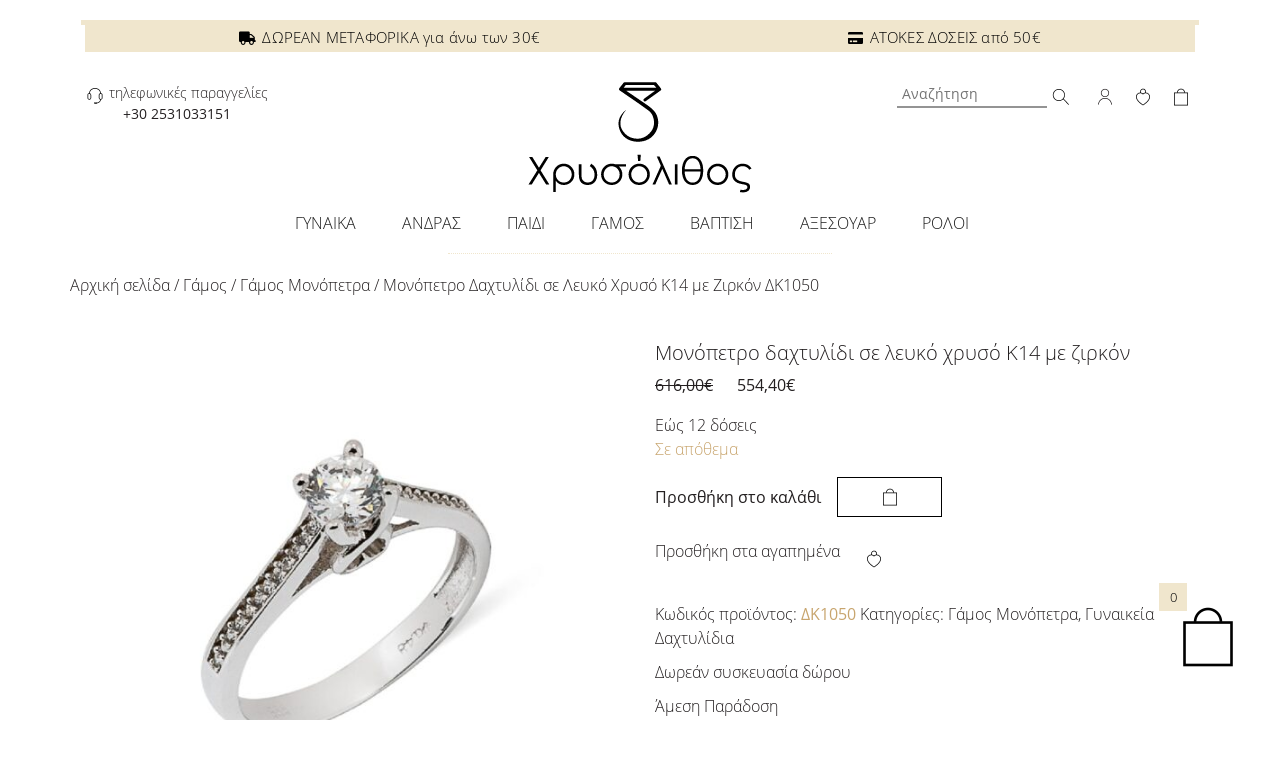

--- FILE ---
content_type: text/html; charset=UTF-8
request_url: https://xrisolithos.gr/product/monopetro-dachtylidi-se-leyko-chryso-k14-me-zirkon-dk1050/
body_size: 31863
content:
<!DOCTYPE html>
<html lang="el">
<head>
<meta charset="UTF-8">
<meta name="viewport" content="width=device-width, initial-scale=1, shrink-to-fit=no">
<meta name="facebook-domain-verification" content="l919l7242602njusnvm7e77m6bjkw0"/>
<link rel="profile" href="http://gmpg.org/xfn/11">
<link rel="pingback" href="https://xrisolithos.gr/xmlrpc.php">
<link rel="icon" type="image/png" href="https://xrisolithos.gr/wp-content/themes/xrisolithos-2/img/favicon.png" />
				<script>document.documentElement.className = document.documentElement.className + ' yes-js js_active js'</script>
			<meta name='robots' content='index, follow, max-image-preview:large, max-snippet:-1, max-video-preview:-1' />

	<!-- This site is optimized with the Yoast SEO plugin v21.0 - https://yoast.com/wordpress/plugins/seo/ -->
	<title>Μονόπετρο Δαχτυλίδι σε Λευκό Χρυσό Κ14 με Ζιρκόν ΔΚ1050 - Χρυσόλιθος</title>
	<link rel="canonical" href="https://xrisolithos.gr/product/monopetro-dachtylidi-se-leyko-chryso-k14-me-zirkon-dk1050/" />
	<meta property="og:locale" content="el_GR" />
	<meta property="og:type" content="article" />
	<meta property="og:title" content="Μονόπετρο Δαχτυλίδι σε Λευκό Χρυσό Κ14 με Ζιρκόν ΔΚ1050 - Χρυσόλιθος" />
	<meta property="og:description" content="Μονόπετρο δαχτυλίδι σε λευκό χρυσό Κ14 με ζιρκόν" />
	<meta property="og:url" content="https://xrisolithos.gr/product/monopetro-dachtylidi-se-leyko-chryso-k14-me-zirkon-dk1050/" />
	<meta property="og:site_name" content="Χρυσόλιθος" />
	<meta property="article:publisher" content="https://www.facebook.com/xrisolithos.gr/" />
	<meta property="article:modified_time" content="2026-01-26T09:15:29+00:00" />
	<meta property="og:image" content="https://xrisolithos.gr/wp-content/uploads/2022/05/DSC_0661.jpg" />
	<meta property="og:image:width" content="1200" />
	<meta property="og:image:height" content="1200" />
	<meta property="og:image:type" content="image/jpeg" />
	<meta name="twitter:card" content="summary_large_image" />
	<script type="application/ld+json" class="yoast-schema-graph">{"@context":"https://schema.org","@graph":[{"@type":"WebPage","@id":"https://xrisolithos.gr/product/monopetro-dachtylidi-se-leyko-chryso-k14-me-zirkon-dk1050/","url":"https://xrisolithos.gr/product/monopetro-dachtylidi-se-leyko-chryso-k14-me-zirkon-dk1050/","name":"Μονόπετρο Δαχτυλίδι σε Λευκό Χρυσό Κ14 με Ζιρκόν ΔΚ1050 - Χρυσόλιθος","isPartOf":{"@id":"https://xrisolithos.gr/#website"},"primaryImageOfPage":{"@id":"https://xrisolithos.gr/product/monopetro-dachtylidi-se-leyko-chryso-k14-me-zirkon-dk1050/#primaryimage"},"image":{"@id":"https://xrisolithos.gr/product/monopetro-dachtylidi-se-leyko-chryso-k14-me-zirkon-dk1050/#primaryimage"},"thumbnailUrl":"https://xrisolithos.gr/wp-content/uploads/2022/05/DSC_0661.jpg","datePublished":"2022-05-26T17:30:31+00:00","dateModified":"2026-01-26T09:15:29+00:00","breadcrumb":{"@id":"https://xrisolithos.gr/product/monopetro-dachtylidi-se-leyko-chryso-k14-me-zirkon-dk1050/#breadcrumb"},"inLanguage":"el","potentialAction":[{"@type":"ReadAction","target":["https://xrisolithos.gr/product/monopetro-dachtylidi-se-leyko-chryso-k14-me-zirkon-dk1050/"]}]},{"@type":"ImageObject","inLanguage":"el","@id":"https://xrisolithos.gr/product/monopetro-dachtylidi-se-leyko-chryso-k14-me-zirkon-dk1050/#primaryimage","url":"https://xrisolithos.gr/wp-content/uploads/2022/05/DSC_0661.jpg","contentUrl":"https://xrisolithos.gr/wp-content/uploads/2022/05/DSC_0661.jpg","width":1200,"height":1200,"caption":"Μονόπετρο Δαχτυλίδι σε Λευκό Χρυσό Κ14 με Ζιρκόν ΔΚ1050"},{"@type":"BreadcrumbList","@id":"https://xrisolithos.gr/product/monopetro-dachtylidi-se-leyko-chryso-k14-me-zirkon-dk1050/#breadcrumb","itemListElement":[{"@type":"ListItem","position":1,"name":"Home","item":"https://xrisolithos.gr/"},{"@type":"ListItem","position":2,"name":"Shop","item":"https://xrisolithos.gr/shop/"},{"@type":"ListItem","position":3,"name":"Μονόπετρο Δαχτυλίδι σε Λευκό Χρυσό Κ14 με Ζιρκόν ΔΚ1050"}]},{"@type":"WebSite","@id":"https://xrisolithos.gr/#website","url":"https://xrisolithos.gr/","name":"Χρυσόλιθος","description":"","publisher":{"@id":"https://xrisolithos.gr/#organization"},"potentialAction":[{"@type":"SearchAction","target":{"@type":"EntryPoint","urlTemplate":"https://xrisolithos.gr/?s={search_term_string}"},"query-input":"required name=search_term_string"}],"inLanguage":"el"},{"@type":"Organization","@id":"https://xrisolithos.gr/#organization","name":"xrisolithos.gr","url":"https://xrisolithos.gr/","logo":{"@type":"ImageObject","inLanguage":"el","@id":"https://xrisolithos.gr/#/schema/logo/image/","url":"https://xrisolithos.gr/wp-content/uploads/2021/11/xrisolithos-skroutz-horizontal.png","contentUrl":"https://xrisolithos.gr/wp-content/uploads/2021/11/xrisolithos-skroutz-horizontal.png","width":1000,"height":300,"caption":"xrisolithos.gr"},"image":{"@id":"https://xrisolithos.gr/#/schema/logo/image/"},"sameAs":["https://www.facebook.com/xrisolithos.gr/","https://www.instagram.com/xrisolithos/"]}]}</script>
	<!-- / Yoast SEO plugin. -->


<link rel='dns-prefetch' href='//cdnjs.cloudflare.com' />
<link rel='dns-prefetch' href='//maps.googleapis.com' />
<link rel='dns-prefetch' href='//www.googletagmanager.com' />
<link rel='dns-prefetch' href='//pagead2.googlesyndication.com' />
<link rel="alternate" type="application/rss+xml" title="Ροή RSS &raquo; Χρυσόλιθος" href="https://xrisolithos.gr/feed/" />
<link rel="alternate" type="application/rss+xml" title="Ροή Σχολίων &raquo; Χρυσόλιθος" href="https://xrisolithos.gr/comments/feed/" />
<script type="text/javascript">
/* <![CDATA[ */
window._wpemojiSettings = {"baseUrl":"https:\/\/s.w.org\/images\/core\/emoji\/15.0.3\/72x72\/","ext":".png","svgUrl":"https:\/\/s.w.org\/images\/core\/emoji\/15.0.3\/svg\/","svgExt":".svg","source":{"concatemoji":"https:\/\/xrisolithos.gr\/wp-includes\/js\/wp-emoji-release.min.js?ver=6.6.2"}};
/*! This file is auto-generated */
!function(i,n){var o,s,e;function c(e){try{var t={supportTests:e,timestamp:(new Date).valueOf()};sessionStorage.setItem(o,JSON.stringify(t))}catch(e){}}function p(e,t,n){e.clearRect(0,0,e.canvas.width,e.canvas.height),e.fillText(t,0,0);var t=new Uint32Array(e.getImageData(0,0,e.canvas.width,e.canvas.height).data),r=(e.clearRect(0,0,e.canvas.width,e.canvas.height),e.fillText(n,0,0),new Uint32Array(e.getImageData(0,0,e.canvas.width,e.canvas.height).data));return t.every(function(e,t){return e===r[t]})}function u(e,t,n){switch(t){case"flag":return n(e,"\ud83c\udff3\ufe0f\u200d\u26a7\ufe0f","\ud83c\udff3\ufe0f\u200b\u26a7\ufe0f")?!1:!n(e,"\ud83c\uddfa\ud83c\uddf3","\ud83c\uddfa\u200b\ud83c\uddf3")&&!n(e,"\ud83c\udff4\udb40\udc67\udb40\udc62\udb40\udc65\udb40\udc6e\udb40\udc67\udb40\udc7f","\ud83c\udff4\u200b\udb40\udc67\u200b\udb40\udc62\u200b\udb40\udc65\u200b\udb40\udc6e\u200b\udb40\udc67\u200b\udb40\udc7f");case"emoji":return!n(e,"\ud83d\udc26\u200d\u2b1b","\ud83d\udc26\u200b\u2b1b")}return!1}function f(e,t,n){var r="undefined"!=typeof WorkerGlobalScope&&self instanceof WorkerGlobalScope?new OffscreenCanvas(300,150):i.createElement("canvas"),a=r.getContext("2d",{willReadFrequently:!0}),o=(a.textBaseline="top",a.font="600 32px Arial",{});return e.forEach(function(e){o[e]=t(a,e,n)}),o}function t(e){var t=i.createElement("script");t.src=e,t.defer=!0,i.head.appendChild(t)}"undefined"!=typeof Promise&&(o="wpEmojiSettingsSupports",s=["flag","emoji"],n.supports={everything:!0,everythingExceptFlag:!0},e=new Promise(function(e){i.addEventListener("DOMContentLoaded",e,{once:!0})}),new Promise(function(t){var n=function(){try{var e=JSON.parse(sessionStorage.getItem(o));if("object"==typeof e&&"number"==typeof e.timestamp&&(new Date).valueOf()<e.timestamp+604800&&"object"==typeof e.supportTests)return e.supportTests}catch(e){}return null}();if(!n){if("undefined"!=typeof Worker&&"undefined"!=typeof OffscreenCanvas&&"undefined"!=typeof URL&&URL.createObjectURL&&"undefined"!=typeof Blob)try{var e="postMessage("+f.toString()+"("+[JSON.stringify(s),u.toString(),p.toString()].join(",")+"));",r=new Blob([e],{type:"text/javascript"}),a=new Worker(URL.createObjectURL(r),{name:"wpTestEmojiSupports"});return void(a.onmessage=function(e){c(n=e.data),a.terminate(),t(n)})}catch(e){}c(n=f(s,u,p))}t(n)}).then(function(e){for(var t in e)n.supports[t]=e[t],n.supports.everything=n.supports.everything&&n.supports[t],"flag"!==t&&(n.supports.everythingExceptFlag=n.supports.everythingExceptFlag&&n.supports[t]);n.supports.everythingExceptFlag=n.supports.everythingExceptFlag&&!n.supports.flag,n.DOMReady=!1,n.readyCallback=function(){n.DOMReady=!0}}).then(function(){return e}).then(function(){var e;n.supports.everything||(n.readyCallback(),(e=n.source||{}).concatemoji?t(e.concatemoji):e.wpemoji&&e.twemoji&&(t(e.twemoji),t(e.wpemoji)))}))}((window,document),window._wpemojiSettings);
/* ]]> */
</script>
<link rel='stylesheet' id='sbi_styles-css' href='https://xrisolithos.gr/wp-content/plugins/instagram-feed/css/sbi-styles.min.css?ver=6.7.1' type='text/css' media='all' />
<style id='wp-emoji-styles-inline-css' type='text/css'>

	img.wp-smiley, img.emoji {
		display: inline !important;
		border: none !important;
		box-shadow: none !important;
		height: 1em !important;
		width: 1em !important;
		margin: 0 0.07em !important;
		vertical-align: -0.1em !important;
		background: none !important;
		padding: 0 !important;
	}
</style>
<link rel='stylesheet' id='wp-block-library-css' href='https://xrisolithos.gr/wp-includes/css/dist/block-library/style.min.css?ver=6.6.2' type='text/css' media='all' />
<link rel='stylesheet' id='jquery-selectBox-css' href='https://xrisolithos.gr/wp-content/plugins/yith-woocommerce-wishlist/assets/css/jquery.selectBox.css?ver=1.2.0' type='text/css' media='all' />
<link rel='stylesheet' id='woocommerce_prettyPhoto_css-css' href='//xrisolithos.gr/wp-content/plugins/woocommerce/assets/css/prettyPhoto.css?ver=3.1.6' type='text/css' media='all' />
<link rel='stylesheet' id='yith-wcwl-main-css' href='https://xrisolithos.gr/wp-content/plugins/yith-woocommerce-wishlist/assets/css/style.css?ver=4.1.0' type='text/css' media='all' />
<style id='yith-wcwl-main-inline-css' type='text/css'>
 :root { --color-add-to-wishlist-background: #333333; --color-add-to-wishlist-text: #FFFFFF; --color-add-to-wishlist-border: #333333; --color-add-to-wishlist-background-hover: #333333; --color-add-to-wishlist-text-hover: #FFFFFF; --color-add-to-wishlist-border-hover: #333333; --rounded-corners-radius: 1px; --add-to-cart-rounded-corners-radius: 16px; --feedback-duration: 3s } 
 :root { --color-add-to-wishlist-background: #333333; --color-add-to-wishlist-text: #FFFFFF; --color-add-to-wishlist-border: #333333; --color-add-to-wishlist-background-hover: #333333; --color-add-to-wishlist-text-hover: #FFFFFF; --color-add-to-wishlist-border-hover: #333333; --rounded-corners-radius: 1px; --add-to-cart-rounded-corners-radius: 16px; --feedback-duration: 3s } 
</style>
<style id='classic-theme-styles-inline-css' type='text/css'>
/*! This file is auto-generated */
.wp-block-button__link{color:#fff;background-color:#32373c;border-radius:9999px;box-shadow:none;text-decoration:none;padding:calc(.667em + 2px) calc(1.333em + 2px);font-size:1.125em}.wp-block-file__button{background:#32373c;color:#fff;text-decoration:none}
</style>
<style id='global-styles-inline-css' type='text/css'>
:root{--wp--preset--aspect-ratio--square: 1;--wp--preset--aspect-ratio--4-3: 4/3;--wp--preset--aspect-ratio--3-4: 3/4;--wp--preset--aspect-ratio--3-2: 3/2;--wp--preset--aspect-ratio--2-3: 2/3;--wp--preset--aspect-ratio--16-9: 16/9;--wp--preset--aspect-ratio--9-16: 9/16;--wp--preset--color--black: #000000;--wp--preset--color--cyan-bluish-gray: #abb8c3;--wp--preset--color--white: #ffffff;--wp--preset--color--pale-pink: #f78da7;--wp--preset--color--vivid-red: #cf2e2e;--wp--preset--color--luminous-vivid-orange: #ff6900;--wp--preset--color--luminous-vivid-amber: #fcb900;--wp--preset--color--light-green-cyan: #7bdcb5;--wp--preset--color--vivid-green-cyan: #00d084;--wp--preset--color--pale-cyan-blue: #8ed1fc;--wp--preset--color--vivid-cyan-blue: #0693e3;--wp--preset--color--vivid-purple: #9b51e0;--wp--preset--gradient--vivid-cyan-blue-to-vivid-purple: linear-gradient(135deg,rgba(6,147,227,1) 0%,rgb(155,81,224) 100%);--wp--preset--gradient--light-green-cyan-to-vivid-green-cyan: linear-gradient(135deg,rgb(122,220,180) 0%,rgb(0,208,130) 100%);--wp--preset--gradient--luminous-vivid-amber-to-luminous-vivid-orange: linear-gradient(135deg,rgba(252,185,0,1) 0%,rgba(255,105,0,1) 100%);--wp--preset--gradient--luminous-vivid-orange-to-vivid-red: linear-gradient(135deg,rgba(255,105,0,1) 0%,rgb(207,46,46) 100%);--wp--preset--gradient--very-light-gray-to-cyan-bluish-gray: linear-gradient(135deg,rgb(238,238,238) 0%,rgb(169,184,195) 100%);--wp--preset--gradient--cool-to-warm-spectrum: linear-gradient(135deg,rgb(74,234,220) 0%,rgb(151,120,209) 20%,rgb(207,42,186) 40%,rgb(238,44,130) 60%,rgb(251,105,98) 80%,rgb(254,248,76) 100%);--wp--preset--gradient--blush-light-purple: linear-gradient(135deg,rgb(255,206,236) 0%,rgb(152,150,240) 100%);--wp--preset--gradient--blush-bordeaux: linear-gradient(135deg,rgb(254,205,165) 0%,rgb(254,45,45) 50%,rgb(107,0,62) 100%);--wp--preset--gradient--luminous-dusk: linear-gradient(135deg,rgb(255,203,112) 0%,rgb(199,81,192) 50%,rgb(65,88,208) 100%);--wp--preset--gradient--pale-ocean: linear-gradient(135deg,rgb(255,245,203) 0%,rgb(182,227,212) 50%,rgb(51,167,181) 100%);--wp--preset--gradient--electric-grass: linear-gradient(135deg,rgb(202,248,128) 0%,rgb(113,206,126) 100%);--wp--preset--gradient--midnight: linear-gradient(135deg,rgb(2,3,129) 0%,rgb(40,116,252) 100%);--wp--preset--font-size--small: 13px;--wp--preset--font-size--medium: 20px;--wp--preset--font-size--large: 36px;--wp--preset--font-size--x-large: 42px;--wp--preset--font-family--inter: "Inter", sans-serif;--wp--preset--font-family--cardo: Cardo;--wp--preset--spacing--20: 0.44rem;--wp--preset--spacing--30: 0.67rem;--wp--preset--spacing--40: 1rem;--wp--preset--spacing--50: 1.5rem;--wp--preset--spacing--60: 2.25rem;--wp--preset--spacing--70: 3.38rem;--wp--preset--spacing--80: 5.06rem;--wp--preset--shadow--natural: 6px 6px 9px rgba(0, 0, 0, 0.2);--wp--preset--shadow--deep: 12px 12px 50px rgba(0, 0, 0, 0.4);--wp--preset--shadow--sharp: 6px 6px 0px rgba(0, 0, 0, 0.2);--wp--preset--shadow--outlined: 6px 6px 0px -3px rgba(255, 255, 255, 1), 6px 6px rgba(0, 0, 0, 1);--wp--preset--shadow--crisp: 6px 6px 0px rgba(0, 0, 0, 1);}:where(.is-layout-flex){gap: 0.5em;}:where(.is-layout-grid){gap: 0.5em;}body .is-layout-flex{display: flex;}.is-layout-flex{flex-wrap: wrap;align-items: center;}.is-layout-flex > :is(*, div){margin: 0;}body .is-layout-grid{display: grid;}.is-layout-grid > :is(*, div){margin: 0;}:where(.wp-block-columns.is-layout-flex){gap: 2em;}:where(.wp-block-columns.is-layout-grid){gap: 2em;}:where(.wp-block-post-template.is-layout-flex){gap: 1.25em;}:where(.wp-block-post-template.is-layout-grid){gap: 1.25em;}.has-black-color{color: var(--wp--preset--color--black) !important;}.has-cyan-bluish-gray-color{color: var(--wp--preset--color--cyan-bluish-gray) !important;}.has-white-color{color: var(--wp--preset--color--white) !important;}.has-pale-pink-color{color: var(--wp--preset--color--pale-pink) !important;}.has-vivid-red-color{color: var(--wp--preset--color--vivid-red) !important;}.has-luminous-vivid-orange-color{color: var(--wp--preset--color--luminous-vivid-orange) !important;}.has-luminous-vivid-amber-color{color: var(--wp--preset--color--luminous-vivid-amber) !important;}.has-light-green-cyan-color{color: var(--wp--preset--color--light-green-cyan) !important;}.has-vivid-green-cyan-color{color: var(--wp--preset--color--vivid-green-cyan) !important;}.has-pale-cyan-blue-color{color: var(--wp--preset--color--pale-cyan-blue) !important;}.has-vivid-cyan-blue-color{color: var(--wp--preset--color--vivid-cyan-blue) !important;}.has-vivid-purple-color{color: var(--wp--preset--color--vivid-purple) !important;}.has-black-background-color{background-color: var(--wp--preset--color--black) !important;}.has-cyan-bluish-gray-background-color{background-color: var(--wp--preset--color--cyan-bluish-gray) !important;}.has-white-background-color{background-color: var(--wp--preset--color--white) !important;}.has-pale-pink-background-color{background-color: var(--wp--preset--color--pale-pink) !important;}.has-vivid-red-background-color{background-color: var(--wp--preset--color--vivid-red) !important;}.has-luminous-vivid-orange-background-color{background-color: var(--wp--preset--color--luminous-vivid-orange) !important;}.has-luminous-vivid-amber-background-color{background-color: var(--wp--preset--color--luminous-vivid-amber) !important;}.has-light-green-cyan-background-color{background-color: var(--wp--preset--color--light-green-cyan) !important;}.has-vivid-green-cyan-background-color{background-color: var(--wp--preset--color--vivid-green-cyan) !important;}.has-pale-cyan-blue-background-color{background-color: var(--wp--preset--color--pale-cyan-blue) !important;}.has-vivid-cyan-blue-background-color{background-color: var(--wp--preset--color--vivid-cyan-blue) !important;}.has-vivid-purple-background-color{background-color: var(--wp--preset--color--vivid-purple) !important;}.has-black-border-color{border-color: var(--wp--preset--color--black) !important;}.has-cyan-bluish-gray-border-color{border-color: var(--wp--preset--color--cyan-bluish-gray) !important;}.has-white-border-color{border-color: var(--wp--preset--color--white) !important;}.has-pale-pink-border-color{border-color: var(--wp--preset--color--pale-pink) !important;}.has-vivid-red-border-color{border-color: var(--wp--preset--color--vivid-red) !important;}.has-luminous-vivid-orange-border-color{border-color: var(--wp--preset--color--luminous-vivid-orange) !important;}.has-luminous-vivid-amber-border-color{border-color: var(--wp--preset--color--luminous-vivid-amber) !important;}.has-light-green-cyan-border-color{border-color: var(--wp--preset--color--light-green-cyan) !important;}.has-vivid-green-cyan-border-color{border-color: var(--wp--preset--color--vivid-green-cyan) !important;}.has-pale-cyan-blue-border-color{border-color: var(--wp--preset--color--pale-cyan-blue) !important;}.has-vivid-cyan-blue-border-color{border-color: var(--wp--preset--color--vivid-cyan-blue) !important;}.has-vivid-purple-border-color{border-color: var(--wp--preset--color--vivid-purple) !important;}.has-vivid-cyan-blue-to-vivid-purple-gradient-background{background: var(--wp--preset--gradient--vivid-cyan-blue-to-vivid-purple) !important;}.has-light-green-cyan-to-vivid-green-cyan-gradient-background{background: var(--wp--preset--gradient--light-green-cyan-to-vivid-green-cyan) !important;}.has-luminous-vivid-amber-to-luminous-vivid-orange-gradient-background{background: var(--wp--preset--gradient--luminous-vivid-amber-to-luminous-vivid-orange) !important;}.has-luminous-vivid-orange-to-vivid-red-gradient-background{background: var(--wp--preset--gradient--luminous-vivid-orange-to-vivid-red) !important;}.has-very-light-gray-to-cyan-bluish-gray-gradient-background{background: var(--wp--preset--gradient--very-light-gray-to-cyan-bluish-gray) !important;}.has-cool-to-warm-spectrum-gradient-background{background: var(--wp--preset--gradient--cool-to-warm-spectrum) !important;}.has-blush-light-purple-gradient-background{background: var(--wp--preset--gradient--blush-light-purple) !important;}.has-blush-bordeaux-gradient-background{background: var(--wp--preset--gradient--blush-bordeaux) !important;}.has-luminous-dusk-gradient-background{background: var(--wp--preset--gradient--luminous-dusk) !important;}.has-pale-ocean-gradient-background{background: var(--wp--preset--gradient--pale-ocean) !important;}.has-electric-grass-gradient-background{background: var(--wp--preset--gradient--electric-grass) !important;}.has-midnight-gradient-background{background: var(--wp--preset--gradient--midnight) !important;}.has-small-font-size{font-size: var(--wp--preset--font-size--small) !important;}.has-medium-font-size{font-size: var(--wp--preset--font-size--medium) !important;}.has-large-font-size{font-size: var(--wp--preset--font-size--large) !important;}.has-x-large-font-size{font-size: var(--wp--preset--font-size--x-large) !important;}
:where(.wp-block-post-template.is-layout-flex){gap: 1.25em;}:where(.wp-block-post-template.is-layout-grid){gap: 1.25em;}
:where(.wp-block-columns.is-layout-flex){gap: 2em;}:where(.wp-block-columns.is-layout-grid){gap: 2em;}
:root :where(.wp-block-pullquote){font-size: 1.5em;line-height: 1.6;}
</style>
<link rel='stylesheet' id='contact-form-7-css' href='https://xrisolithos.gr/wp-content/plugins/contact-form-7/includes/css/styles.css?ver=6.0.3' type='text/css' media='all' />
<link rel='stylesheet' id='xoo-qv-style-css' href='https://xrisolithos.gr/wp-content/plugins/quick-view-woocommerce/assets/css/xoo-qv-style.css?ver=1.7' type='text/css' media='all' />
<link rel='stylesheet' id='woocommerce-layout-css' href='https://xrisolithos.gr/wp-content/plugins/woocommerce/assets/css/woocommerce-layout.css?ver=9.4.4' type='text/css' media='all' />
<link rel='stylesheet' id='woocommerce-smallscreen-css' href='https://xrisolithos.gr/wp-content/plugins/woocommerce/assets/css/woocommerce-smallscreen.css?ver=9.4.4' type='text/css' media='only screen and (max-width: 768px)' />
<link rel='stylesheet' id='woocommerce-general-css' href='https://xrisolithos.gr/wp-content/plugins/woocommerce/assets/css/woocommerce.css?ver=9.4.4' type='text/css' media='all' />
<style id='woocommerce-inline-inline-css' type='text/css'>
.woocommerce form .form-row .required { visibility: visible; }
</style>
<link rel='stylesheet' id='select2-css' href='https://xrisolithos.gr/wp-content/plugins/woocommerce/assets/css/select2.css?ver=9.4.4' type='text/css' media='all' />
<link rel='stylesheet' id='lightslider-css' href='https://cdnjs.cloudflare.com/ajax/libs/lightslider/1.1.6/css/lightslider.css?ver=6.6.2' type='text/css' media='all' />
<link rel='stylesheet' id='xoo-wsc-fonts-css' href='https://xrisolithos.gr/wp-content/plugins/woocommerce-side-cart-premium/assets/css/xoo-wsc-fonts.css?ver=3.1' type='text/css' media='all' />
<link rel='stylesheet' id='xoo-wsc-style-css' href='https://xrisolithos.gr/wp-content/plugins/woocommerce-side-cart-premium/assets/css/xoo-wsc-style.css?ver=3.1' type='text/css' media='all' />
<style id='xoo-wsc-style-inline-css' type='text/css'>

.xoo-wsc-sp-left-col img{
	max-width: 80px;
}

.xoo-wsc-sp-right-col{
	font-size: 12px;
}

.xoo-wsc-sp-container{
	background-color: #ffffff;
}


 

.xoo-wsc-footer{
	background-color: #ffffff;
	color: #000000;
	padding: 10px 20px;
}

.xoo-wsc-footer, .xoo-wsc-footer a, .xoo-wsc-footer .amount{
	font-size: 12px;
}

.xoo-wsc-ft-buttons-cont{
	grid-template-columns: auto;
}

.xoo-wsc-basket{
	bottom: 35px;
	right: 25px;
	background-color: #ffffff;
	color: #000000;
	box-shadow: 0 0px 0px 0;
	border-radius: 50%}

.xoo-wsc-bki{
	font-size: 30px}

.xoo-wsc-items-count{
	top: -12px;
	left: -12px;
}

.xoo-wsc-items-count, .xoo-wsc-sc-count{
	background-color: #f0e6cd;
	color: #0a0a0a;
}

.xoo-wsc-container, .xoo-wsc-slider{
	max-width: 320px;
	right: -320px;
	top: 0;bottom: 0;
	bottom: 0;
	font-family: }


.xoo-wsc-cart-active .xoo-wsc-container, .xoo-wsc-slider-active .xoo-wsc-slider{
	right: 0;
}


.xoo-wsc-cart-active .xoo-wsc-basket{
	right: 320px;
}

.xoo-wsc-slider{
	right: -320px;
}

span.xoo-wsch-close {
    font-size: 16px;
    right: 10px;
}

.xoo-wsch-top{
	justify-content: center;
}

.xoo-wsch-text{
	font-size: 20px;
}

.xoo-wsc-header{
	color: #000000;
	background-color: #ffffff;
}

.xoo-wsc-sb-bar > span{
	background-color: #f0e6cd;
}

.xoo-wsc-body{
	background-color: #ffffff;
}

.xoo-wsc-body, .xoo-wsc-body span.amount, .xoo-wsc-body a{
	font-size: 12px;
	color: #000000;
}

.xoo-wsc-product{
	padding: 20px 15px;
}

.xoo-wsc-img-col{
	width: 30%;
}
.xoo-wsc-sum-col{
	width: 70%;
}

.xoo-wsc-sum-col{
	justify-content: center;
}

/***** Quantity *****/

.xoo-wsc-qty-box{
	max-width: 75px;
}

.xoo-wsc-qty-box.xoo-wsc-qtb-square{
	border-color: #000000;
}

input[type="number"].xoo-wsc-qty{
	border-color: #000000;
	background-color: #ffffff;
	color: #000000;
	height: 28px;
	line-height: 28px;
}

input[type="number"].xoo-wsc-qty, .xoo-wsc-qtb-square{
	border-width: 1px;
	border-style: solid;
}
.xoo-wsc-chng{
	background-color: #ffffff;
	color: #000000;
}
</style>
<link rel='stylesheet' id='WordPress-styles-css' href='https://xrisolithos.gr/wp-content/themes/xrisolithos-2/css/wp-style.css?ver=6.6.2' type='text/css' media='all' />
<link rel='stylesheet' id='boostrap-styles-css' href='https://xrisolithos.gr/wp-content/themes/xrisolithos-2/css/bootstrap.min.css?ver=6.6.2' type='text/css' media='all' />
<link rel='stylesheet' id='Main Style-css' href='https://xrisolithos.gr/wp-content/themes/xrisolithos-2/style.css?ver=6.6.2' type='text/css' media='all' />
<link rel='stylesheet' id='WooCommerce Style-css' href='https://xrisolithos.gr/wp-content/themes/xrisolithos-2/css/shop.css?ver=6.6.2' type='text/css' media='all' />
<link rel='stylesheet' id='Animations-css' href='https://xrisolithos.gr/wp-content/themes/xrisolithos-2/css/animations.css?ver=6.6.2' type='text/css' media='all' />
<link rel='stylesheet' id='font-awsome-5-css' href='https://xrisolithos.gr/wp-content/themes/xrisolithos-2/css/fontawesome-5/css/all.css?ver=6.6.2' type='text/css' media='all' />
<link rel='stylesheet' id='Owl carousel style-css' href='https://xrisolithos.gr/wp-content/themes/xrisolithos-2/css/owl.carousel.min.css?ver=6.6.2' type='text/css' media='all' />
<link rel='stylesheet' id='Owl carousel theme style-css' href='https://xrisolithos.gr/wp-content/themes/xrisolithos-2/css/owl.theme.default.min.css?ver=6.6.2' type='text/css' media='all' />
<link rel='stylesheet' id='pscrollbar-css' href='https://xrisolithos.gr/wp-content/plugins/quadmenu/assets/frontend/pscrollbar/perfect-scrollbar.min.css?ver=3.0.5' type='text/css' media='all' />
<link rel='stylesheet' id='owlcarousel-css' href='https://xrisolithos.gr/wp-content/plugins/quadmenu/assets/frontend/owlcarousel/owl.carousel.min.css?ver=3.0.5' type='text/css' media='all' />
<link rel='stylesheet' id='quadmenu-normalize-css' href='https://xrisolithos.gr/wp-content/plugins/quadmenu/assets/frontend/css/quadmenu-normalize.css?ver=3.0.5' type='text/css' media='all' />
<link rel='stylesheet' id='quadmenu-widgets-css' href='https://xrisolithos.gr/wp-content/uploads/xrisolithos-2/quadmenu-widgets.css?ver=1698141608' type='text/css' media='all' />
<link rel='stylesheet' id='quadmenu-css' href='https://xrisolithos.gr/wp-content/plugins/quadmenu/build/frontend/style.css?ver=3.0.5' type='text/css' media='all' />
<link rel='stylesheet' id='quadmenu-locations-css' href='https://xrisolithos.gr/wp-content/uploads/xrisolithos-2/quadmenu-locations.css?ver=1698141608' type='text/css' media='all' />
<link rel='stylesheet' id='dashicons-css' href='https://xrisolithos.gr/wp-includes/css/dashicons.min.css?ver=6.6.2' type='text/css' media='all' />
<style id='dashicons-inline-css' type='text/css'>
[data-font="Dashicons"]:before {font-family: 'Dashicons' !important;content: attr(data-icon) !important;speak: none !important;font-weight: normal !important;font-variant: normal !important;text-transform: none !important;line-height: 1 !important;font-style: normal !important;-webkit-font-smoothing: antialiased !important;-moz-osx-font-smoothing: grayscale !important;}
</style>
<link rel='stylesheet' id='popup-maker-site-css' href='//xrisolithos.gr/wp-content/uploads/pum/pum-site-styles.css?generated=1737475481&#038;ver=1.20.3' type='text/css' media='all' />
<link rel='stylesheet' id='prdctfltr-css' href='https://xrisolithos.gr/wp-content/plugins/prdctfltr/includes/css/styles.css?ver=8.3.0' type='text/css' media='all' />
<script type="text/javascript" src="https://xrisolithos.gr/wp-includes/js/jquery/jquery.min.js?ver=3.7.1" id="jquery-core-js"></script>
<script type="text/javascript" src="https://xrisolithos.gr/wp-includes/js/jquery/jquery-migrate.min.js?ver=3.4.1" id="jquery-migrate-js"></script>
<script type="text/javascript" src="https://xrisolithos.gr/wp-content/plugins/woocommerce/assets/js/jquery-blockui/jquery.blockUI.min.js?ver=2.7.0-wc.9.4.4" id="jquery-blockui-js" data-wp-strategy="defer"></script>
<script type="text/javascript" src="https://xrisolithos.gr/wp-content/plugins/woocommerce/assets/js/js-cookie/js.cookie.min.js?ver=2.1.4-wc.9.4.4" id="js-cookie-js" data-wp-strategy="defer"></script>
<script type="text/javascript" id="woocommerce-js-extra">
/* <![CDATA[ */
var woocommerce_params = {"ajax_url":"\/wp-admin\/admin-ajax.php","wc_ajax_url":"\/?wc-ajax=%%endpoint%%"};
/* ]]> */
</script>
<script type="text/javascript" src="https://xrisolithos.gr/wp-content/plugins/woocommerce/assets/js/frontend/woocommerce.min.js?ver=9.4.4" id="woocommerce-js" data-wp-strategy="defer"></script>
<script type="text/javascript" id="wc-country-select-js-extra">
/* <![CDATA[ */
var wc_country_select_params = {"countries":"{\"GR\":{\"I\":\"\\u0391\\u03c4\\u03c4\\u03b9\\u03ba\\u03ae\",\"A\":\"\\u0391\\u03bd\\u03b1\\u03c4\\u03bf\\u03bb\\u03b9\\u03ba\\u03ae \\u039c\\u03b1\\u03ba\\u03b5\\u03b4\\u03bf\\u03bd\\u03af\\u03b1 \\u03ba\\u03b1\\u03b9 \\u0398\\u03c1\\u03ac\\u03ba\\u03b7\",\"B\":\"\\u039a\\u03b5\\u03bd\\u03c4\\u03c1\\u03b9\\u03ba\\u03ae \\u039c\\u03b1\\u03ba\\u03b5\\u03b4\\u03bf\\u03bd\\u03af\\u03b1\",\"C\":\"\\u0394\\u03c5\\u03c4\\u03b9\\u03ba\\u03ae \\u039c\\u03b1\\u03ba\\u03b5\\u03b4\\u03bf\\u03bd\\u03af\\u03b1\",\"D\":\"\\u0389\\u03c0\\u03b5\\u03b9\\u03c1\\u03bf\\u03c2\",\"E\":\"\\u0398\\u03b5\\u03c3\\u03c3\\u03b1\\u03bb\\u03af\\u03b1\",\"F\":\"\\u0399\\u03cc\\u03bd\\u03b9\\u03b1 \\u03bd\\u03b7\\u03c3\\u03b9\\u03ac\",\"G\":\"\\u0394\\u03c5\\u03c4\\u03b9\\u03ba\\u03ae \\u0395\\u03bb\\u03bb\\u03ac\\u03b4\\u03b1\",\"H\":\"\\u03a3\\u03c4\\u03b5\\u03c1\\u03b5\\u03ac \\u0395\\u03bb\\u03bb\\u03ac\\u03b4\\u03b1\",\"J\":\"\\u03a0\\u03b5\\u03bb\\u03bf\\u03c0\\u03cc\\u03bd\\u03bd\\u03b7\\u03c3\\u03bf\\u03c2\",\"K\":\"\\u0392\\u03cc\\u03c1\\u03b5\\u03b9\\u03bf \\u0391\\u03b9\\u03b3\\u03b1\\u03af\\u03bf\",\"L\":\"\\u039d\\u03cc\\u03c4\\u03b9\\u03bf \\u0391\\u03b9\\u03b3\\u03b1\\u03af\\u03bf\",\"M\":\"\\u039a\\u03c1\\u03ae\\u03c4\\u03b7\"}}","i18n_select_state_text":"\u039a\u03ac\u03bd\u03c4\u03b5 \u03bc\u03af\u03b1 \u03b5\u03c0\u03b9\u03bb\u03bf\u03b3\u03ae\u2026","i18n_no_matches":"\u0394\u03b5\u03bd \u03b2\u03c1\u03ad\u03b8\u03b7\u03ba\u03b5 \u03ba\u03b1\u03bc\u03af\u03b1 \u03b1\u03bd\u03c4\u03b9\u03c3\u03c4\u03bf\u03b9\u03c7\u03af\u03b1","i18n_ajax_error":"\u0397 \u03c6\u03cc\u03c1\u03c4\u03c9\u03c3\u03b7 \u03b1\u03c0\u03ad\u03c4\u03c5\u03c7\u03b5","i18n_input_too_short_1":"\u03a0\u03b1\u03c1\u03b1\u03ba\u03b1\u03bb\u03bf\u03cd\u03bc\u03b5, \u03b5\u03b9\u03c3\u03ac\u03b3\u03b5\u03c4\u03b5 1 \u03ae \u03c0\u03b5\u03c1\u03b9\u03c3\u03c3\u03cc\u03c4\u03b5\u03c1\u03bf\u03c5\u03c2 \u03c7\u03b1\u03c1\u03b1\u03ba\u03c4\u03ae\u03c1\u03b5\u03c2","i18n_input_too_short_n":"\u03a0\u03b1\u03c1\u03b1\u03ba\u03b1\u03bb\u03bf\u03cd\u03bc\u03b5, \u03b5\u03b9\u03c3\u03ac\u03b3\u03b5\u03c4\u03b5 %qty% \u03ae \u03c0\u03b5\u03c1\u03b9\u03c3\u03c3\u03cc\u03c4\u03b5\u03c1\u03bf\u03c5\u03c2 \u03c7\u03b1\u03c1\u03b1\u03ba\u03c4\u03ae\u03c1\u03b5\u03c2","i18n_input_too_long_1":"\u03a0\u03b1\u03c1\u03b1\u03ba\u03b1\u03bb\u03bf\u03cd\u03bc\u03b5, \u03b4\u03b9\u03b1\u03b3\u03c1\u03ac\u03c8\u03c4\u03b5 1 \u03c7\u03b1\u03c1\u03b1\u03ba\u03c4\u03ae\u03c1\u03b1","i18n_input_too_long_n":"\u03a0\u03b1\u03c1\u03b1\u03ba\u03b1\u03bb\u03bf\u03cd\u03bc\u03b5, \u03b4\u03b9\u03b1\u03b3\u03c1\u03ac\u03c8\u03c4\u03b5 %qty% \u03c7\u03b1\u03c1\u03b1\u03ba\u03c4\u03ae\u03c1\u03b5\u03c2","i18n_selection_too_long_1":"\u039c\u03c0\u03bf\u03c1\u03b5\u03af\u03c4\u03b5 \u03bd\u03b1 \u03b5\u03c0\u03b9\u03bb\u03ad\u03be\u03b5\u03c4\u03b5 \u03bc\u03cc\u03bd\u03bf 1 \u03c3\u03c4\u03bf\u03b9\u03c7\u03b5\u03af\u03bf","i18n_selection_too_long_n":"\u039c\u03c0\u03bf\u03c1\u03b5\u03af\u03c4\u03b5 \u03bd\u03b1 \u03b5\u03c0\u03b9\u03bb\u03ad\u03be\u03b5\u03c4\u03b5 \u03bc\u03cc\u03bd\u03bf %qty% \u03c3\u03c4\u03bf\u03b9\u03c7\u03b5\u03af\u03b1","i18n_load_more":"\u0393\u03af\u03bd\u03b5\u03c4\u03b1\u03b9 \u03c6\u03cc\u03c1\u03c4\u03c9\u03c3\u03b7 \u03c0\u03b5\u03c1\u03b9\u03c3\u03c3\u03cc\u03c4\u03b5\u03c1\u03c9\u03bd \u03b1\u03c0\u03bf\u03c4\u03b5\u03bb\u03b5\u03c3\u03bc\u03ac\u03c4\u03c9\u03bd\u2026","i18n_searching":"\u0393\u03af\u03bd\u03b5\u03c4\u03b1\u03b9 \u03b1\u03bd\u03b1\u03b6\u03ae\u03c4\u03b7\u03c3\u03b7\u2026"};
/* ]]> */
</script>
<script type="text/javascript" src="https://xrisolithos.gr/wp-content/plugins/woocommerce/assets/js/frontend/country-select.min.js?ver=9.4.4" id="wc-country-select-js" data-wp-strategy="defer"></script>
<script type="text/javascript" id="wc-address-i18n-js-extra">
/* <![CDATA[ */
var wc_address_i18n_params = {"locale":"{\"GR\":{\"state\":{\"required\":false}},\"default\":{\"first_name\":{\"label\":\"\\u038c\\u03bd\\u03bf\\u03bc\\u03b1\",\"required\":true,\"class\":[\"form-row-first\"],\"autocomplete\":\"given-name\",\"priority\":10},\"last_name\":{\"label\":\"\\u0395\\u03c0\\u03af\\u03b8\\u03b5\\u03c4\\u03bf\",\"required\":true,\"class\":[\"form-row-last\"],\"autocomplete\":\"family-name\",\"priority\":20},\"company\":{\"label\":\"\\u038c\\u03bd\\u03bf\\u03bc\\u03b1 \\u03b5\\u03c4\\u03b1\\u03b9\\u03c1\\u03af\\u03b1\\u03c2\",\"class\":[\"form-row-wide\"],\"autocomplete\":\"organization\",\"priority\":30,\"required\":false},\"country\":{\"type\":\"country\",\"label\":\"\\u03a7\\u03ce\\u03c1\\u03b1 \\\/ \\u03a0\\u03b5\\u03c1\\u03b9\\u03bf\\u03c7\\u03ae\",\"required\":true,\"class\":[\"form-row-wide\",\"address-field\",\"update_totals_on_change\"],\"autocomplete\":\"country\",\"priority\":40},\"address_1\":{\"label\":\"\\u0394\\u03b9\\u03b5\\u03cd\\u03b8\\u03c5\\u03bd\\u03c3\\u03b7\",\"placeholder\":\"\\u039f\\u03b4\\u03cc\\u03c2 \\u03ba\\u03b1\\u03b9 \\u03b1\\u03c1\\u03b9\\u03b8\\u03bc\\u03cc\\u03c2\",\"required\":true,\"class\":[\"form-row-wide\",\"address-field\"],\"autocomplete\":\"address-line1\",\"priority\":50},\"address_2\":{\"label\":\"\\u0394\\u03b9\\u03b1\\u03bc\\u03ad\\u03c1\\u03b9\\u03c3\\u03bc\\u03b1, \\u03c3\\u03bf\\u03c5\\u03af\\u03c4\\u03b1, \\u03bc\\u03bf\\u03bd\\u03ac\\u03b4\\u03b1 \\u03ba\\u03bb\\u03c0.\",\"label_class\":[\"screen-reader-text\"],\"placeholder\":\"\\u0394\\u03b9\\u03b1\\u03bc\\u03ad\\u03c1\\u03b9\\u03c3\\u03bc\\u03b1, \\u03c3\\u03bf\\u03c5\\u03af\\u03c4\\u03b1, \\u03bc\\u03bf\\u03bd\\u03ac\\u03b4\\u03b1 \\u03ba\\u03bb\\u03c0. (\\u03c0\\u03c1\\u03bf\\u03b1\\u03b9\\u03c1\\u03b5\\u03c4\\u03b9\\u03ba\\u03cc)\",\"class\":[\"form-row-wide\",\"address-field\"],\"autocomplete\":\"address-line2\",\"priority\":60,\"required\":false},\"city\":{\"label\":\"\\u03a0\\u03cc\\u03bb\\u03b7 \\\/ \\u039a\\u03c9\\u03bc\\u03cc\\u03c0\\u03bf\\u03bb\\u03b7\",\"required\":true,\"class\":[\"form-row-wide\",\"address-field\"],\"autocomplete\":\"address-level2\",\"priority\":70},\"state\":{\"type\":\"state\",\"label\":\"\\u03a0\\u03b5\\u03c1\\u03b9\\u03c6\\u03ad\\u03c1\\u03b5\\u03b9\\u03b1\",\"required\":true,\"class\":[\"form-row-wide\",\"address-field\"],\"validate\":[\"state\"],\"autocomplete\":\"address-level1\",\"priority\":80},\"postcode\":{\"label\":\"\\u03a4\\u03b1\\u03c7\\u03c5\\u03b4\\u03c1\\u03bf\\u03bc\\u03b9\\u03ba\\u03cc\\u03c2 \\u03ba\\u03ce\\u03b4\\u03b9\\u03ba\\u03b1\\u03c2\",\"required\":true,\"class\":[\"form-row-wide\",\"address-field\"],\"validate\":[\"postcode\"],\"autocomplete\":\"postal-code\",\"priority\":90}}}","locale_fields":"{\"address_1\":\"#billing_address_1_field, #shipping_address_1_field\",\"address_2\":\"#billing_address_2_field, #shipping_address_2_field\",\"state\":\"#billing_state_field, #shipping_state_field, #calc_shipping_state_field\",\"postcode\":\"#billing_postcode_field, #shipping_postcode_field, #calc_shipping_postcode_field\",\"city\":\"#billing_city_field, #shipping_city_field, #calc_shipping_city_field\"}","i18n_required_text":"\u03b1\u03c0\u03b1\u03b9\u03c4\u03b5\u03af\u03c4\u03b1\u03b9","i18n_optional_text":"\u03c0\u03c1\u03bf\u03b1\u03b9\u03c1\u03b5\u03c4\u03b9\u03ba\u03cc"};
/* ]]> */
</script>
<script type="text/javascript" src="https://xrisolithos.gr/wp-content/plugins/woocommerce/assets/js/frontend/address-i18n.min.js?ver=9.4.4" id="wc-address-i18n-js" data-wp-strategy="defer"></script>
<script type="text/javascript" id="wc-add-to-cart-js-extra">
/* <![CDATA[ */
var wc_add_to_cart_params = {"ajax_url":"\/wp-admin\/admin-ajax.php","wc_ajax_url":"\/?wc-ajax=%%endpoint%%","i18n_view_cart":"\u039a\u03b1\u03bb\u03ac\u03b8\u03b9","cart_url":"https:\/\/xrisolithos.gr\/cart\/","is_cart":"","cart_redirect_after_add":"no"};
/* ]]> */
</script>
<script type="text/javascript" src="https://xrisolithos.gr/wp-content/plugins/woocommerce/assets/js/frontend/add-to-cart.min.js?ver=9.4.4" id="wc-add-to-cart-js" defer="defer" data-wp-strategy="defer"></script>
<script type="text/javascript" src="https://xrisolithos.gr/wp-content/plugins/woocommerce/assets/js/flexslider/jquery.flexslider.min.js?ver=2.7.2-wc.9.4.4" id="flexslider-js" defer="defer" data-wp-strategy="defer"></script>
<script type="text/javascript" id="wc-single-product-js-extra">
/* <![CDATA[ */
var wc_single_product_params = {"i18n_required_rating_text":"\u03a0\u03b1\u03c1\u03b1\u03ba\u03b1\u03bb\u03bf\u03cd\u03bc\u03b5, \u03b5\u03c0\u03b9\u03bb\u03ad\u03be\u03c4\u03b5 \u03bc\u03af\u03b1 \u03b2\u03b1\u03b8\u03bc\u03bf\u03bb\u03bf\u03b3\u03af\u03b1","review_rating_required":"yes","flexslider":{"rtl":false,"animation":"slide","smoothHeight":true,"directionNav":false,"controlNav":"thumbnails","slideshow":false,"animationSpeed":500,"animationLoop":false,"allowOneSlide":false},"zoom_enabled":"","zoom_options":[],"photoswipe_enabled":"","photoswipe_options":{"shareEl":false,"closeOnScroll":false,"history":false,"hideAnimationDuration":0,"showAnimationDuration":0},"flexslider_enabled":"1"};
/* ]]> */
</script>
<script type="text/javascript" src="https://xrisolithos.gr/wp-content/plugins/woocommerce/assets/js/frontend/single-product.min.js?ver=9.4.4" id="wc-single-product-js" defer="defer" data-wp-strategy="defer"></script>
<script type="text/javascript" src="https://cdnjs.cloudflare.com/ajax/libs/modernizr/2.8.2/modernizr.js?ver=6.6.2" id="Modernizer-js"></script>
<script type="text/javascript" src="https://xrisolithos.gr/wp-content/themes/xrisolithos-2/js/bootstrap.min.js?ver=6.6.2" id="bootstrap-scripts-js"></script>
<script type="text/javascript" id="Main-js-extra">
/* <![CDATA[ */
var wpa_data = {"image_path":"https:\/\/xrisolithos.gr\/wp-content\/themes\/xrisolithos-2"};
/* ]]> */
</script>
<script type="text/javascript" src="https://xrisolithos.gr/wp-content/themes/xrisolithos-2/js/min/main-min.js?ver=6.6.2" id="Main-js"></script>
<script type="text/javascript" src="https://maps.googleapis.com/maps/api/js?v=3.exp&amp;ver=6.6.2" id="Google Maps2-js"></script>
<script type="text/javascript" src="https://xrisolithos.gr/wp-content/plugins/wp-image-zoooom/assets/js/jquery.image_zoom.min.js?ver=1.53" id="image_zoooom-js"></script>
<script type="text/javascript" id="image_zoooom-init-js-extra">
/* <![CDATA[ */
var IZ = {"with_woocommerce":"1","exchange_thumbnails":"1","woo_categories":"0","enable_mobile":"1","options":{"lensShape":"round","zoomType":"lens","lensSize":300,"borderSize":1,"borderColour":"#ffffff","cursor":"zoom-in","lensFadeIn":0.5,"lensFadeOut":0.5,"tint":"true","tintColour":"#ffffff","tintOpacity":0.10000000000000001},"woo_slider":"1"};
/* ]]> */
</script>
<script type="text/javascript" src="https://xrisolithos.gr/wp-content/plugins/wp-image-zoooom/assets/js/image_zoom-init.js?ver=1.53" id="image_zoooom-init-js"></script>

<!-- Google Analytics snippet added by Site Kit -->
<script type="text/javascript" src="https://www.googletagmanager.com/gtag/js?id=UA-221638864-1" id="google_gtagjs-js" async></script>
<script type="text/javascript" id="google_gtagjs-js-after">
/* <![CDATA[ */
window.dataLayer = window.dataLayer || [];function gtag(){dataLayer.push(arguments);}
gtag('set', 'linker', {"domains":["xrisolithos.gr"]} );
gtag("js", new Date());
gtag("set", "developer_id.dZTNiMT", true);
gtag("config", "UA-221638864-1", {"anonymize_ip":true});
gtag("config", "GT-MK5DZ5H");
/* ]]> */
</script>

<!-- End Google Analytics snippet added by Site Kit -->
<script type="text/javascript" src="https://xrisolithos.gr/wp-content/plugins/woocommerce/assets/js/selectWoo/selectWoo.full.min.js?ver=1.0.9-wc.9.4.4" id="selectWoo-js" defer="defer" data-wp-strategy="defer"></script>
<link rel="https://api.w.org/" href="https://xrisolithos.gr/wp-json/" /><link rel="alternate" title="JSON" type="application/json" href="https://xrisolithos.gr/wp-json/wp/v2/product/16547" /><link rel="EditURI" type="application/rsd+xml" title="RSD" href="https://xrisolithos.gr/xmlrpc.php?rsd" />
<link rel='shortlink' href='https://xrisolithos.gr/?p=16547' />
<link rel="alternate" title="oEmbed (JSON)" type="application/json+oembed" href="https://xrisolithos.gr/wp-json/oembed/1.0/embed?url=https%3A%2F%2Fxrisolithos.gr%2Fproduct%2Fmonopetro-dachtylidi-se-leyko-chryso-k14-me-zirkon-dk1050%2F" />
<link rel="alternate" title="oEmbed (XML)" type="text/xml+oembed" href="https://xrisolithos.gr/wp-json/oembed/1.0/embed?url=https%3A%2F%2Fxrisolithos.gr%2Fproduct%2Fmonopetro-dachtylidi-se-leyko-chryso-k14-me-zirkon-dk1050%2F&#038;format=xml" />
<!-- Google Tag Manager -->
                <script>(function(w,d,s,l,i){w[l]=w[l]||[];w[l].push({'gtm.start':
                new Date().getTime(),event:'gtm.js'});var f=d.getElementsByTagName(s)[0],
                j=d.createElement(s),dl=l!='dataLayer'?'&l='+l:'';j.async=true;j.src=
                'https://www.googletagmanager.com/gtm.js?id='+i+dl;f.parentNode.insertBefore(j,f);
                })(window,document,'script','dataLayer','GTM-TW229GW');</script>
                <!-- End Google Tag Manager --><meta name="generator" content="Site Kit by Google 1.107.0" />
<!-- This website runs the Product Feed PRO for WooCommerce by AdTribes.io plugin - version 13.4.1.2 -->
	<noscript><style>.woocommerce-product-gallery{ opacity: 1 !important; }</style></noscript>
	
<!-- Google AdSense snippet added by Site Kit -->
<meta name="google-adsense-platform-account" content="ca-host-pub-2644536267352236">
<meta name="google-adsense-platform-domain" content="sitekit.withgoogle.com">
<!-- End Google AdSense snippet added by Site Kit -->

	<meta name="viewport" content="width=device-width, initial-scale=1.0">

				<script  type="text/javascript">
				!function(f,b,e,v,n,t,s){if(f.fbq)return;n=f.fbq=function(){n.callMethod?
					n.callMethod.apply(n,arguments):n.queue.push(arguments)};if(!f._fbq)f._fbq=n;
					n.push=n;n.loaded=!0;n.version='2.0';n.queue=[];t=b.createElement(e);t.async=!0;
					t.src=v;s=b.getElementsByTagName(e)[0];s.parentNode.insertBefore(t,s)}(window,
					document,'script','https://connect.facebook.net/en_US/fbevents.js');
			</script>
			<!-- WooCommerce Facebook Integration Begin -->
			<script  type="text/javascript">

				fbq('init', '528534375025003', {}, {
    "agent": "woocommerce-9.4.4-3.0.32"
});

				fbq( 'track', 'PageView', {
    "source": "woocommerce",
    "version": "9.4.4",
    "pluginVersion": "3.0.32"
} );

				document.addEventListener( 'DOMContentLoaded', function() {
					jQuery && jQuery( function( $ ) {
						// Insert placeholder for events injected when a product is added to the cart through AJAX.
						$( document.body ).append( '<div class=\"wc-facebook-pixel-event-placeholder\"></div>' );
					} );
				}, false );

			</script>
			<!-- WooCommerce Facebook Integration End -->
			
<!-- Google AdSense snippet added by Site Kit -->
<script type="text/javascript" async="async" src="https://pagead2.googlesyndication.com/pagead/js/adsbygoogle.js?client=ca-pub-8894710135381438&amp;host=ca-host-pub-2644536267352236" crossorigin="anonymous"></script>

<!-- End Google AdSense snippet added by Site Kit -->
<style type="text/css">img.zoooom,.zoooom img{padding:0!important;}</style><style id='wp-fonts-local' type='text/css'>
@font-face{font-family:Inter;font-style:normal;font-weight:300 900;font-display:fallback;src:url('https://xrisolithos.gr/wp-content/plugins/woocommerce/assets/fonts/Inter-VariableFont_slnt,wght.woff2') format('woff2');font-stretch:normal;}
@font-face{font-family:Cardo;font-style:normal;font-weight:400;font-display:fallback;src:url('https://xrisolithos.gr/wp-content/plugins/woocommerce/assets/fonts/cardo_normal_400.woff2') format('woff2');}
</style>
<meta name="generator" content="XforWooCommerce.com - Product Filter for WooCommerce"/><style>
				a.xoo-qv-button{
					color: inherit;
					background-color: inherit;
					padding: 6px 8px;
					font-size: 14px;
					border: 0px solid #000000;
				}
				.woocommerce div.product .xoo-qv-images  div.images{
					width: 100%;
				}
				.xoo-qv-btn-icon{
					color: #000000;
				}.xoo-qv-images{
					width: 50%;
				}
				.xoo-qv-summary{
					width: 47%;
				}</style><!-- BestPrice 360º WooCommerce start (1.1.3) -->
		<script type='text/javascript'>
			(function (a, b, c, d, s) {a.__bp360 = c;a[c] = a[c] || function (){(a[c].q = a[c].q || []).push(arguments);};
			s = b.createElement('script'); s.async = true; s.src = d; (b.body || b.head).appendChild(s);})
			(window, document, 'bp', 'https://360.bestprice.gr/360.js');
			
			bp('connect', 'BP-210114-HCo1GE7eXi');
			bp('native', true);
		</script>
		<!-- BestPrice 360º WooCommerce end -->
		<!-- Global site tag (gtag.js) - Google Analytics -->
<script async src="https://www.googletagmanager.com/gtag/js?id=UA-221638864-1">
</script>
<script>
  window.dataLayer = window.dataLayer || [];
  function gtag(){dataLayer.push(arguments);}
  gtag('js', new Date());

  gtag('config', 'UA-221638864-1');
</script>
</head>

<body class="et_bloom scrolled-header"   >
<!----------------------------------------------------------------
Loading Icon
---------------------------------------------------------------->
<div class="loading-icon text-center">
	<img class="animated16 infinite bounceIn" src="https://xrisolithos.gr/wp-content/themes/xrisolithos-2/img/logo/logo_shape.png" alt="logo_shape" width="120" height="120">
	<noscript><p style="position: fixed; color: #A32621; z-index: 999; top: 150px; left: 50%; margin-left: -140px;">Your browser does not support JavaScript!</p></noscript>

</div>
	<div id="secondary-menu" class="container secondary-menu text-center mx-auto">
    <div id="free-shipping-bar" class="text-center mx-auto">
		<div id="free-shipping-label"><i class="fas fa-truck"></i>ΔΩΡΕΑΝ ΜΕΤΑΦΟΡΙΚΑ για άνω των 30€</div>
		<div id="doseis-label"><i class="fas fa-credit-card"></i>ΑΤΟΚΕΣ ΔΟΣΕΙΣ από 50€</div>
	</div>		
	<a class="menu-logo mx-auto" href="https://xrisolithos.gr"><img class="" src="https://xrisolithos.gr/wp-content/themes/xrisolithos-2/img/logo/logo.svg" alt="logo" width="" height="" ></a>
		<div id="phone-order">
			<div class="tel-image"> τηλεφωνικές παραγγελίες</div>
			<div><a href="tel:+30 2531033151">+30 2531033151</a></div>
		</div>
		<div class="top-options">
            <form role="search" class="top-search-form" method="get" id="searchform" action="https://xrisolithos.gr/">
                <input type="search" placeholder="Αναζήτηση" name="s" id="s" >
                <input type="submit" id="searchsubmit" value="">
                <input type="hidden" name="post_type" value="product">
            </form>
			<a href="https://xrisolithos.gr/my-account/" class="usr-btn"></a>
			<a href="https://xrisolithos.gr/wishlist/" class="wishlist-btn"></a>
			<a href="https://xrisolithos.gr/cart/" id="cart-btn" class="cart-btn"><!-- <span><span class="woocommerce-Price-amount amount"><bdi>0,00<span class="woocommerce-Price-currencySymbol">&euro;</span></bdi></span></span> --></a>

		</div>	
	</div>
<!--
		<div id="quick-access-tabs">
			

	<p class="woocommerce-mini-cart__empty-message">Κανένα προϊόν στο καλάθι σας.</p>



		</div>		
-->
				
<nav id="quadmenu" class="quadmenu-custom_theme_1 quadmenu-v3.0.5 quadmenu-align-center quadmenu-divider-hide quadmenu-carets-show quadmenu-background-color quadmenu-mobile-shadow-show quadmenu-dropdown-shadow-show quadmenu-offcanvas-left quadmenu-hover-ripple" data-theme="custom_theme_1" data-template="offcanvas" data-unwrap="1" data-width="1" data-selector="" data-breakpoint="768" data-sticky="1" data-sticky-offset="0">
  <div class="quadmenu-container">
    <div class="quadmenu-navbar-header">
      <button type="button" class="quadmenu-navbar-toggle collapsed" data-quadmenu="collapse" data-target="#quadmenu_0" aria-expanded="false" aria-controls="quadmenu">
  <span class="icon-bar-container">
    <span class="icon-bar icon-bar-top"></span>
    <span class="icon-bar icon-bar-middle"></span>
    <span class="icon-bar icon-bar-bottom"></span>
  </span>
</button>          </div>
    <div id="quadmenu_0" class="navbar-offcanvas">
            <ul class="quadmenu-navbar-nav"><li id="menu-item-12034" class="quadmenu-item-12034 quadmenu-item quadmenu-item-object-mega quadmenu-item-has-children quadmenu-item-type-mega quadmenu-item-level-0 quadmenu-dropdown quadmenu-has-caret quadmenu-has-title quadmenu-has-link quadmenu-dropdown-right dropdown-maxheight">				<a  href="https://xrisolithos.gr/product-category/gynaikeio-kosmima/" class="quadmenu-dropdown-toggle hoverintent">
			<span class="quadmenu-item-content">
											<span class="quadmenu-caret"></span>
										<span class="quadmenu-text  hover t_1000">Γυναικα</span>
																	</span>
		</a>
						<div id="dropdown-12034" class="quadmenu_btt t_300 quadmenu-dropdown-menu quadmenu-dropdown-stretch-dropdown">
				<ul class="quadmenu-row">
		<li id="menu-item-12194" class="quadmenu-item-12194 quadmenu-item quadmenu-item-object-column quadmenu-item-type-column col-12 col-sm-2 hidden-xs hidden-sm hidden-md"></li><li id="menu-item-12193" class="quadmenu-item-12193 quadmenu-item quadmenu-item-object-column quadmenu-item-has-children quadmenu-item-type-column col-xs-12 col-sm-2">		<div id="dropdown-12193" class="">
				<ul>
		<li id="menu-item-13642" class="woocommerce quadmenu-item-13642 quadmenu-has-navigation quadmenu-has-pagination quadmenu-item quadmenu-item-type-taxonomy quadmenu-item-object-product_cat quadmenu-item-type-post_type quadmenu-item-type-product_cat quadmenu-item-level-2 quadmenu-has-title quadmenu-has-link quadmenu-has-background quadmenu-dropdown-right hidden-xs hidden-sm hidden-md hidden-lg">						<a  href="https://xrisolithos.gr/product-category/goyria-2021/">
			<span class="quadmenu-item-content">
														<span class="quadmenu-text  hover t_1000">Γούρια 2023</span>
																	</span>
		</a>
								</li><li id="menu-item-12038" class="woocommerce quadmenu-item-12038 quadmenu-has-navigation quadmenu-has-pagination submenu-item quadmenu-item quadmenu-item-type-taxonomy quadmenu-item-object-product_cat quadmenu-item-type-post_type quadmenu-item-type-product_cat quadmenu-item-level-2 quadmenu-has-title quadmenu-has-link quadmenu-has-background quadmenu-dropdown-right">						<a  href="https://xrisolithos.gr/product-category/gynaikeio-kosmima/alysides-gynaikeio-kosmima/">
			<span class="quadmenu-item-content">
														<span class="quadmenu-text  hover t_1000">Αλυσίδες</span>
																	</span>
		</a>
								</li><li id="menu-item-12039" class="woocommerce quadmenu-item-12039 quadmenu-has-navigation quadmenu-has-pagination submenu-item quadmenu-item quadmenu-item-type-taxonomy quadmenu-item-object-product_cat quadmenu-item-type-post_type quadmenu-item-type-product_cat quadmenu-item-level-2 quadmenu-has-title quadmenu-has-link quadmenu-has-background quadmenu-dropdown-right">						<a  href="https://xrisolithos.gr/product-category/gynaikeio-kosmima/vraxiolia-gynaikeio-kosmima/">
			<span class="quadmenu-item-content">
														<span class="quadmenu-text  hover t_1000">Βραχιόλια</span>
																	</span>
		</a>
								</li><li id="menu-item-12040" class="woocommerce quadmenu-item-12040 quadmenu-has-navigation quadmenu-has-pagination submenu-item quadmenu-item quadmenu-item-type-taxonomy quadmenu-item-object-product_cat current-product-ancestor current-menu-parent current-product-parent quadmenu-item-type-post_type quadmenu-item-type-product_cat quadmenu-item-level-2 quadmenu-has-title quadmenu-has-link quadmenu-has-background quadmenu-dropdown-right">						<a  href="https://xrisolithos.gr/product-category/gynaikeio-kosmima/daxtylidia-gynaikeio-kosmima/">
			<span class="quadmenu-item-content">
														<span class="quadmenu-text  hover t_1000">Δαχτυλίδια</span>
																	</span>
		</a>
								</li><li id="menu-item-12041" class="woocommerce quadmenu-item-12041 quadmenu-has-navigation quadmenu-has-pagination submenu-item quadmenu-item quadmenu-item-type-taxonomy quadmenu-item-object-product_cat quadmenu-item-type-post_type quadmenu-item-type-product_cat quadmenu-item-level-2 quadmenu-has-title quadmenu-has-link quadmenu-has-background quadmenu-dropdown-right">						<a  href="https://xrisolithos.gr/product-category/gynaikeio-kosmima/gynaikeia-kolie/">
			<span class="quadmenu-item-content">
														<span class="quadmenu-text  hover t_1000">Κολιέ</span>
																	</span>
		</a>
								</li><li id="menu-item-12044" class="woocommerce quadmenu-item-12044 quadmenu-has-navigation quadmenu-has-pagination submenu-item quadmenu-item quadmenu-item-type-taxonomy quadmenu-item-object-product_cat quadmenu-item-type-post_type quadmenu-item-type-product_cat quadmenu-item-level-2 quadmenu-has-title quadmenu-has-link quadmenu-has-background quadmenu-dropdown-right">						<a  href="https://xrisolithos.gr/product-category/gynaikeio-kosmima/gynaikeia-skoylarikia/">
			<span class="quadmenu-item-content">
														<span class="quadmenu-text  hover t_1000">Σκουλαρίκια</span>
																	</span>
		</a>
								</li><li id="menu-item-12043" class="woocommerce quadmenu-item-12043 quadmenu-has-navigation quadmenu-has-pagination submenu-item quadmenu-item quadmenu-item-type-taxonomy quadmenu-item-object-product_cat quadmenu-item-type-post_type quadmenu-item-type-product_cat quadmenu-item-level-2 quadmenu-has-title quadmenu-has-link quadmenu-has-background quadmenu-dropdown-right">						<a  href="https://xrisolithos.gr/product-category/gynaikeio-kosmima/set-gynaikeio-kosmima/">
			<span class="quadmenu-item-content">
														<span class="quadmenu-text  hover t_1000">Σετ Κοσμημάτων</span>
																	</span>
		</a>
								</li><li id="menu-item-12204" class="woocommerce quadmenu-item-12204 quadmenu-has-navigation quadmenu-has-pagination submenu-item quadmenu-item quadmenu-item-type-taxonomy quadmenu-item-object-product_cat quadmenu-item-type-post_type quadmenu-item-type-product_cat quadmenu-item-level-2 quadmenu-has-title quadmenu-has-link quadmenu-has-background quadmenu-dropdown-right">						<a  href="https://xrisolithos.gr/product-category/gynaikeio-kosmima/stavros-gynaikeio-kosmima/">
			<span class="quadmenu-item-content">
														<span class="quadmenu-text  hover t_1000">Σταυροί</span>
																	</span>
		</a>
								</li>		</ul>
	</div>
	</li><li id="menu-item-12195" class="quadmenu-item-12195 quadmenu-item quadmenu-item-object-column quadmenu-item-has-children quadmenu-item-type-column col-xs-12 col-sm-2">		<div id="dropdown-12195" class="">
				<ul>
		<li id="menu-item-17089" class="quadmenu-item-17089 quadmenu-item quadmenu-item-object-widget quadmenu-item-type-widget">		<div class="quadmenu-item-widget widget widget_text">
							<div class="textwidget"><p><b style="margin-bottom:30px;">ΣΥΛΛΟΓΕΣ</b></p>
</div>
				</div>
				</li><li id="menu-item-21601" class="woocommerce quadmenu-item-21601 quadmenu-has-navigation quadmenu-has-pagination submenu-item quadmenu-item quadmenu-item-type-taxonomy quadmenu-item-object-product_cat quadmenu-item-type-post_type quadmenu-item-type-product_cat quadmenu-item-level-2 quadmenu-has-title quadmenu-has-link quadmenu-has-background quadmenu-dropdown-right">						<a  href="https://xrisolithos.gr/product-category/valentine_day/">
			<span class="quadmenu-item-content">
														<span class="quadmenu-text  hover t_1000">Valentine&#8217;s Day</span>
																	</span>
		</a>
								</li><li id="menu-item-12042" class="woocommerce quadmenu-item-12042 quadmenu-has-navigation quadmenu-has-pagination submenu-item quadmenu-item quadmenu-item-type-taxonomy quadmenu-item-object-product_cat quadmenu-item-type-post_type quadmenu-item-type-product_cat quadmenu-item-level-2 quadmenu-has-title quadmenu-has-link quadmenu-has-background quadmenu-dropdown-right">						<a  href="https://xrisolithos.gr/product-category/gynaikeio-kosmima/margaritaria-gynaikeio-kosmima/">
			<span class="quadmenu-item-content">
														<span class="quadmenu-text  hover t_1000">Μαργαριτάρια</span>
																	</span>
		</a>
								</li><li id="menu-item-12037" class="woocommerce quadmenu-item-12037 quadmenu-has-navigation quadmenu-has-pagination submenu-item quadmenu-item quadmenu-item-type-taxonomy quadmenu-item-object-product_cat quadmenu-item-type-post_type quadmenu-item-type-product_cat quadmenu-item-level-2 quadmenu-has-title quadmenu-has-link quadmenu-has-background quadmenu-dropdown-right">						<a  href="https://xrisolithos.gr/product-category/gynaikeio-kosmima/brilliant-gynaikeio-kosmima/">
			<span class="quadmenu-item-content">
														<span class="quadmenu-text  hover t_1000">Διαμάντια (Brilliant)</span>
																	</span>
		</a>
								</li><li id="menu-item-17086" class="woocommerce quadmenu-item-17086 quadmenu-has-navigation quadmenu-has-pagination submenu-item quadmenu-item quadmenu-item-type-taxonomy quadmenu-item-object-product_cat quadmenu-item-type-post_type quadmenu-item-type-product_cat quadmenu-item-level-2 quadmenu-has-title quadmenu-has-link quadmenu-has-background quadmenu-dropdown-right">						<a  href="https://xrisolithos.gr/product-category/gynaikeio-kosmima/zodia-gynaikeio-kosmima/">
			<span class="quadmenu-item-content">
														<span class="quadmenu-text  hover t_1000">Ζώδια</span>
																	</span>
		</a>
								</li><li id="menu-item-18078" class="woocommerce quadmenu-item-18078 quadmenu-has-navigation quadmenu-has-pagination submenu-item quadmenu-item quadmenu-item-type-taxonomy quadmenu-item-object-product_cat quadmenu-item-type-post_type quadmenu-item-type-product_cat quadmenu-item-level-2 quadmenu-has-title quadmenu-has-link quadmenu-has-background quadmenu-dropdown-right">						<a  href="https://xrisolithos.gr/product-category/gynaikeio-kosmima/gouria-gynaikeio-kosmima/">
			<span class="quadmenu-item-content">
														<span class="quadmenu-text  hover t_1000">Γούρια</span>
																	</span>
		</a>
								</li><li id="menu-item-17087" class="woocommerce quadmenu-item-17087 quadmenu-has-navigation quadmenu-has-pagination submenu-item quadmenu-item quadmenu-item-type-taxonomy quadmenu-item-object-product_cat quadmenu-item-type-post_type quadmenu-item-type-product_cat quadmenu-item-level-2 quadmenu-has-title quadmenu-has-link quadmenu-has-background quadmenu-dropdown-right">						<a  href="https://xrisolithos.gr/product-category/gynaikeio-kosmima/konstantinata-gynaikeio-kosmima/">
			<span class="quadmenu-item-content">
														<span class="quadmenu-text  hover t_1000">Κωνσταντινάτα</span>
																	</span>
		</a>
								</li><li id="menu-item-17088" class="woocommerce quadmenu-item-17088 quadmenu-has-navigation quadmenu-has-pagination submenu-item quadmenu-item quadmenu-item-type-taxonomy quadmenu-item-object-product_cat quadmenu-item-type-post_type quadmenu-item-type-product_cat quadmenu-item-level-2 quadmenu-has-title quadmenu-has-link quadmenu-has-background quadmenu-dropdown-right">						<a  href="https://xrisolithos.gr/product-category/gynaikeio-kosmima/mama_kai_oikogeneia-gynaikeio-kosmima/">
			<span class="quadmenu-item-content">
														<span class="quadmenu-text  hover t_1000">Μαμά και Οικογένεια</span>
																	</span>
		</a>
								</li>		</ul>
	</div>
	</li><li id="menu-item-12199" class="quadmenu-item-12199 quadmenu-item quadmenu-item-object-column quadmenu-item-has-children quadmenu-item-type-column col-xs-12 col-sm-3">		<div id="dropdown-12199" class="">
				<ul>
		<li id="menu-item-12243" class="quadmenu-item-12243 quadmenu-item quadmenu-item-object-widget quadmenu-item-type-widget">		<div class="quadmenu-item-widget widget widget_media_image">
				<span class="quadmenu-title">Κωνσταντινάτα</span><a href="https://xrisolithos.gr/product-category/gynaikeio-kosmima/gynaikeia-kolie/?pa_gynaikeia_kremasta=konstantinato&#038;post_type=product"><img width="300" height="300" data-src="https://xrisolithos.gr/wp-content/uploads/2021/07/pasxa3-09_sm-300x300.jpg" class="image wp-image-12240  attachment-medium size-medium" alt="" style="max-width: 100%; height: auto;" decoding="async" data-srcset="https://xrisolithos.gr/wp-content/uploads/2021/07/pasxa3-09_sm-300x300.jpg 300w, https://xrisolithos.gr/wp-content/uploads/2021/07/pasxa3-09_sm-150x150.jpg 150w, https://xrisolithos.gr/wp-content/uploads/2021/07/pasxa3-09_sm-100x100.jpg 100w, https://xrisolithos.gr/wp-content/uploads/2021/07/pasxa3-09_sm-96x96.jpg 96w, https://xrisolithos.gr/wp-content/uploads/2021/07/pasxa3-09_sm.jpg 400w" sizes="(max-width: 300px) 100vw, 300px" data-xooWscFly="fly" /></a>		</div>
				</li>		</ul>
	</div>
	</li><li id="menu-item-12196" class="quadmenu-item-12196 quadmenu-item quadmenu-item-object-column quadmenu-item-type-column col-12 col-sm-2 hidden-xs hidden-sm hidden-md"></li>		</ul>
	</div>
	</li><li id="menu-item-12058" class="quadmenu-item-12058 quadmenu-item quadmenu-item-object-mega quadmenu-item-has-children quadmenu-item-type-mega quadmenu-item-level-0 quadmenu-dropdown quadmenu-has-caret quadmenu-has-title quadmenu-has-link quadmenu-dropdown-right dropdown-maxheight">				<a  href="https://xrisolithos.gr/product-category/andriko-kosmima/" class="quadmenu-dropdown-toggle hoverintent">
			<span class="quadmenu-item-content">
											<span class="quadmenu-caret"></span>
										<span class="quadmenu-text  hover t_1000">Ανδρας</span>
																	</span>
		</a>
						<div id="dropdown-12058" class="quadmenu_btt t_300 quadmenu-dropdown-menu quadmenu-dropdown-stretch-dropdown">
				<ul class="quadmenu-row">
		<li id="menu-item-12209" class="quadmenu-item-12209 quadmenu-item quadmenu-item-object-column quadmenu-item-type-column col-12 col-sm-2 hidden-xs hidden-sm hidden-md"></li><li id="menu-item-12210" class="quadmenu-item-12210 quadmenu-item quadmenu-item-object-column quadmenu-item-has-children quadmenu-item-type-column col-xs-12 col-sm-2">		<div id="dropdown-12210" class="">
				<ul>
		<li id="menu-item-12065" class="woocommerce quadmenu-item-12065 quadmenu-has-navigation quadmenu-has-pagination submenu-item quadmenu-item quadmenu-item-type-taxonomy quadmenu-item-object-product_cat quadmenu-item-type-post_type quadmenu-item-type-product_cat quadmenu-item-level-2 quadmenu-has-title quadmenu-has-link quadmenu-has-background quadmenu-dropdown-right">						<a  href="https://xrisolithos.gr/product-category/andriko-kosmima/alysides-andriko-kosmima/">
			<span class="quadmenu-item-content">
														<span class="quadmenu-text  hover t_1000">Αλυσίδες</span>
																	</span>
		</a>
								</li><li id="menu-item-12067" class="woocommerce quadmenu-item-12067 quadmenu-has-navigation quadmenu-has-pagination submenu-item quadmenu-item quadmenu-item-type-taxonomy quadmenu-item-object-product_cat quadmenu-item-type-post_type quadmenu-item-type-product_cat quadmenu-item-level-2 quadmenu-has-title quadmenu-has-link quadmenu-has-background quadmenu-dropdown-right">						<a  href="https://xrisolithos.gr/product-category/andriko-kosmima/vraxiolia-andriko-kosmima/">
			<span class="quadmenu-item-content">
														<span class="quadmenu-text  hover t_1000">Βραχιόλια</span>
																	</span>
		</a>
								</li><li id="menu-item-12068" class="woocommerce quadmenu-item-12068 quadmenu-has-navigation quadmenu-has-pagination submenu-item quadmenu-item quadmenu-item-type-taxonomy quadmenu-item-object-product_cat quadmenu-item-type-post_type quadmenu-item-type-product_cat quadmenu-item-level-2 quadmenu-has-title quadmenu-has-link quadmenu-has-background quadmenu-dropdown-right">						<a  href="https://xrisolithos.gr/product-category/andriko-kosmima/daxtylidia-andriko-kosmima/">
			<span class="quadmenu-item-content">
														<span class="quadmenu-text  hover t_1000">Δαχτυλίδια</span>
																	</span>
		</a>
								</li><li id="menu-item-12069" class="woocommerce quadmenu-item-12069 quadmenu-has-navigation quadmenu-has-pagination submenu-item quadmenu-item quadmenu-item-type-taxonomy quadmenu-item-object-product_cat quadmenu-item-type-post_type quadmenu-item-type-product_cat quadmenu-item-level-2 quadmenu-has-title quadmenu-has-link quadmenu-has-background quadmenu-dropdown-right">						<a  href="https://xrisolithos.gr/product-category/andriko-kosmima/kolie-andriko-kosmima/">
			<span class="quadmenu-item-content">
														<span class="quadmenu-text  hover t_1000">Κολιέ</span>
																	</span>
		</a>
								</li><li id="menu-item-12070" class="woocommerce quadmenu-item-12070 quadmenu-has-navigation quadmenu-has-pagination submenu-item quadmenu-item quadmenu-item-type-taxonomy quadmenu-item-object-product_cat quadmenu-item-type-post_type quadmenu-item-type-product_cat quadmenu-item-level-2 quadmenu-has-title quadmenu-has-link quadmenu-has-background quadmenu-dropdown-right">						<a  href="https://xrisolithos.gr/product-category/andriko-kosmima/maniketokoumpa-andriko-kosmima/">
			<span class="quadmenu-item-content">
														<span class="quadmenu-text  hover t_1000">Μανικετόκουμπα</span>
																	</span>
		</a>
								</li><li id="menu-item-12206" class="woocommerce quadmenu-item-12206 quadmenu-has-navigation quadmenu-has-pagination submenu-item quadmenu-item quadmenu-item-type-taxonomy quadmenu-item-object-product_cat quadmenu-item-type-post_type quadmenu-item-type-product_cat quadmenu-item-level-2 quadmenu-has-title quadmenu-has-link quadmenu-has-background quadmenu-dropdown-right">						<a  href="https://xrisolithos.gr/product-category/andriko-kosmima/skoylarikia/">
			<span class="quadmenu-item-content">
														<span class="quadmenu-text  hover t_1000">Σκουλαρίκια</span>
																	</span>
		</a>
								</li><li id="menu-item-12207" class="woocommerce quadmenu-item-12207 quadmenu-has-navigation quadmenu-has-pagination submenu-item quadmenu-item quadmenu-item-type-taxonomy quadmenu-item-object-product_cat quadmenu-item-type-post_type quadmenu-item-type-product_cat quadmenu-item-level-2 quadmenu-has-title quadmenu-has-link quadmenu-has-background quadmenu-dropdown-right">						<a  href="https://xrisolithos.gr/product-category/andriko-kosmima/stavros-andriko-kosmima/">
			<span class="quadmenu-item-content">
														<span class="quadmenu-text  hover t_1000">Σταυροί</span>
																	</span>
		</a>
								</li>		</ul>
	</div>
	</li><li id="menu-item-12211" class="quadmenu-item-12211 quadmenu-item quadmenu-item-object-column quadmenu-item-has-children quadmenu-item-type-column col-xs-12 col-sm-2">		<div id="dropdown-12211" class="">
				<ul>
		<li id="menu-item-17094" class="quadmenu-item-17094 quadmenu-item quadmenu-item-object-widget quadmenu-item-type-widget">		<div class="quadmenu-item-widget widget widget_text">
							<div class="textwidget"><p><strong>ΣΥΛΛΟΓΕΣ</strong></p>
</div>
				</div>
				</li><li id="menu-item-17090" class="woocommerce quadmenu-item-17090 quadmenu-has-navigation quadmenu-has-pagination submenu-item quadmenu-item quadmenu-item-type-taxonomy quadmenu-item-object-product_cat quadmenu-item-type-post_type quadmenu-item-type-product_cat quadmenu-item-level-2 quadmenu-has-title quadmenu-has-link quadmenu-has-background quadmenu-dropdown-right">						<a  href="https://xrisolithos.gr/product-category/andriko-kosmima/zodia-andriko-kosmima/">
			<span class="quadmenu-item-content">
														<span class="quadmenu-text  hover t_1000">Ζώδια</span>
																	</span>
		</a>
								</li><li id="menu-item-23990" class="quadmenu-item-23990 submenu-item quadmenu-item quadmenu-item-object-custom quadmenu-item-type-default quadmenu-item-level-2 quadmenu-has-title quadmenu-has-link quadmenu-has-background quadmenu-dropdown-right">				<a  href="/product-category/andriko-kosmima/dwra-andriko-kosmima/">
			<span class="quadmenu-item-content">
																	<span class="quadmenu-text  hover t_1000">Δώρα για τον άνδρα</span>
																	</span>
		</a>
				</li>		</ul>
	</div>
	</li><li id="menu-item-12059" class="quadmenu-item-12059 quadmenu-item quadmenu-item-object-column quadmenu-item-has-children quadmenu-item-type-column col-xs-12 col-sm-3">		<div id="dropdown-12059" class="">
				<ul>
		<li id="menu-item-12244" class="quadmenu-item-12244 quadmenu-item quadmenu-item-object-widget quadmenu-item-type-widget">		<div class="quadmenu-item-widget widget widget_media_image">
				<span class="quadmenu-title">Ανδρικά Βραχιόλια</span><a href="https://xrisolithos.gr/product-category/andriko-kosmima/vraxiolia-andriko-kosmima/"><img width="300" height="300" data-src="https://xrisolithos.gr/wp-content/uploads/2021/07/pasxa3-10_sm-300x300.jpg" class="image wp-image-12241  attachment-medium size-medium" alt="" style="max-width: 100%; height: auto;" decoding="async" data-srcset="https://xrisolithos.gr/wp-content/uploads/2021/07/pasxa3-10_sm-300x300.jpg 300w, https://xrisolithos.gr/wp-content/uploads/2021/07/pasxa3-10_sm-150x150.jpg 150w, https://xrisolithos.gr/wp-content/uploads/2021/07/pasxa3-10_sm-100x100.jpg 100w, https://xrisolithos.gr/wp-content/uploads/2021/07/pasxa3-10_sm-96x96.jpg 96w, https://xrisolithos.gr/wp-content/uploads/2021/07/pasxa3-10_sm.jpg 400w" sizes="(max-width: 300px) 100vw, 300px" data-xooWscFly="fly" /></a>		</div>
				</li>		</ul>
	</div>
	</li><li id="menu-item-23987" class="quadmenu-item-23987 quadmenu-item quadmenu-item-object-column quadmenu-item-type-column col-xs-12 col-sm-4"></li>		</ul>
	</div>
	</li><li id="menu-item-12071" class="quadmenu-item-12071 quadmenu-item quadmenu-item-object-mega quadmenu-item-has-children quadmenu-item-type-mega quadmenu-item-level-0 quadmenu-dropdown quadmenu-has-caret quadmenu-has-title quadmenu-has-link quadmenu-dropdown-right dropdown-maxheight">				<a  href="https://xrisolithos.gr/product-category/paidiko-kosmima/" class="quadmenu-dropdown-toggle hoverintent">
			<span class="quadmenu-item-content">
											<span class="quadmenu-caret"></span>
										<span class="quadmenu-text  hover t_1000">Παιδι</span>
																	</span>
		</a>
						<div id="dropdown-12071" class="quadmenu_btt t_300 quadmenu-dropdown-menu quadmenu-dropdown-stretch-dropdown">
				<ul class="quadmenu-row">
		<li id="menu-item-12217" class="quadmenu-item-12217 quadmenu-item quadmenu-item-object-column quadmenu-item-type-column col-12 col-sm-2 hidden-xs hidden-sm"></li><li id="menu-item-12218" class="quadmenu-item-12218 quadmenu-item quadmenu-item-object-column quadmenu-item-has-children quadmenu-item-type-column col-xs-12 col-sm-2">		<div id="dropdown-12218" class="">
				<ul>
		<li id="menu-item-12078" class="woocommerce quadmenu-item-12078 quadmenu-has-navigation quadmenu-has-pagination submenu-item quadmenu-item quadmenu-item-type-taxonomy quadmenu-item-object-product_cat quadmenu-item-type-post_type quadmenu-item-type-product_cat quadmenu-item-level-2 quadmenu-has-title quadmenu-has-link quadmenu-has-background quadmenu-dropdown-right">						<a  href="https://xrisolithos.gr/product-category/paidiko-kosmima/vraxiolia-paidiko-kosmima/">
			<span class="quadmenu-item-content">
														<span class="quadmenu-text  hover t_1000">Βραχιόλια</span>
																	</span>
		</a>
								</li><li id="menu-item-12079" class="woocommerce quadmenu-item-12079 quadmenu-has-navigation quadmenu-has-pagination submenu-item quadmenu-item quadmenu-item-type-taxonomy quadmenu-item-object-product_cat quadmenu-item-type-post_type quadmenu-item-type-product_cat quadmenu-item-level-2 quadmenu-has-title quadmenu-has-link quadmenu-has-background quadmenu-dropdown-right">						<a  href="https://xrisolithos.gr/product-category/paidiko-kosmima/daxtylidia-paidiko-kosmima/">
			<span class="quadmenu-item-content">
														<span class="quadmenu-text  hover t_1000">Δαχτυλίδια</span>
																	</span>
		</a>
								</li><li id="menu-item-12080" class="woocommerce quadmenu-item-12080 quadmenu-has-navigation quadmenu-has-pagination submenu-item quadmenu-item quadmenu-item-type-taxonomy quadmenu-item-object-product_cat quadmenu-item-type-post_type quadmenu-item-type-product_cat quadmenu-item-level-2 quadmenu-has-title quadmenu-has-link quadmenu-has-background quadmenu-dropdown-right">						<a  href="https://xrisolithos.gr/product-category/paidiko-kosmima/kolie-paidiko-kosmima/">
			<span class="quadmenu-item-content">
														<span class="quadmenu-text  hover t_1000">Κολιέ</span>
																	</span>
		</a>
								</li><li id="menu-item-12082" class="woocommerce quadmenu-item-12082 quadmenu-has-navigation quadmenu-has-pagination submenu-item quadmenu-item quadmenu-item-type-taxonomy quadmenu-item-object-product_cat quadmenu-item-type-post_type quadmenu-item-type-product_cat quadmenu-item-level-2 quadmenu-has-title quadmenu-has-link quadmenu-has-background quadmenu-dropdown-right">						<a  href="https://xrisolithos.gr/product-category/paidiko-kosmima/paramanes-paidiko-kosmima/">
			<span class="quadmenu-item-content">
														<span class="quadmenu-text  hover t_1000">Παραμάνες</span>
																	</span>
		</a>
								</li><li id="menu-item-12083" class="woocommerce quadmenu-item-12083 quadmenu-has-navigation quadmenu-has-pagination submenu-item quadmenu-item quadmenu-item-type-taxonomy quadmenu-item-object-product_cat quadmenu-item-type-post_type quadmenu-item-type-product_cat quadmenu-item-level-2 quadmenu-has-title quadmenu-has-link quadmenu-has-background quadmenu-dropdown-right">						<a  href="https://xrisolithos.gr/product-category/paidiko-kosmima/skoularikia-paidiko-kosmima/">
			<span class="quadmenu-item-content">
														<span class="quadmenu-text  hover t_1000">Σκουλαρίκια</span>
																	</span>
		</a>
								</li><li id="menu-item-12215" class="woocommerce quadmenu-item-12215 quadmenu-has-navigation quadmenu-has-pagination submenu-item quadmenu-item quadmenu-item-type-taxonomy quadmenu-item-object-product_cat quadmenu-item-type-post_type quadmenu-item-type-product_cat quadmenu-item-level-2 quadmenu-has-title quadmenu-has-link quadmenu-has-background quadmenu-dropdown-right">						<a  href="https://xrisolithos.gr/product-category/paidiko-kosmima/taftotites-paidiko-kosmima/">
			<span class="quadmenu-item-content">
														<span class="quadmenu-text  hover t_1000">Ταυτότητες</span>
																	</span>
		</a>
								</li><li id="menu-item-12216" class="woocommerce quadmenu-item-12216 quadmenu-has-navigation quadmenu-has-pagination submenu-item quadmenu-item quadmenu-item-type-taxonomy quadmenu-item-object-product_cat quadmenu-item-type-post_type quadmenu-item-type-product_cat quadmenu-item-level-2 quadmenu-has-title quadmenu-has-link quadmenu-has-background quadmenu-dropdown-right">						<a  href="https://xrisolithos.gr/product-category/paidiko-kosmima/fylaxta-paidiko-kosmima/">
			<span class="quadmenu-item-content">
														<span class="quadmenu-text  hover t_1000">Φυλακτά</span>
																	</span>
		</a>
								</li>		</ul>
	</div>
	</li><li id="menu-item-12219" class="quadmenu-item-12219 quadmenu-item quadmenu-item-object-column quadmenu-item-has-children quadmenu-item-type-column col-xs-12 col-sm-2">		<div id="dropdown-12219" class="">
				<ul>
		<li id="menu-item-17093" class="quadmenu-item-17093 quadmenu-item quadmenu-item-object-widget quadmenu-item-type-widget">		<div class="quadmenu-item-widget widget widget_text">
							<div class="textwidget"><p><strong>ΣΥΛΛΟΓΕΣ</strong></p>
</div>
				</div>
				</li><li id="menu-item-17091" class="woocommerce quadmenu-item-17091 quadmenu-has-navigation quadmenu-has-pagination submenu-item quadmenu-item quadmenu-item-type-taxonomy quadmenu-item-object-product_cat quadmenu-item-type-post_type quadmenu-item-type-product_cat quadmenu-item-level-2 quadmenu-has-title quadmenu-has-link quadmenu-has-background quadmenu-dropdown-right">						<a  href="https://xrisolithos.gr/product-category/paidiko-kosmima/zodia-paidiko-kosmima/">
			<span class="quadmenu-item-content">
														<span class="quadmenu-text  hover t_1000">Ζώδια</span>
																	</span>
		</a>
								</li><li id="menu-item-17092" class="woocommerce quadmenu-item-17092 quadmenu-has-navigation quadmenu-has-pagination submenu-item quadmenu-item quadmenu-item-type-taxonomy quadmenu-item-object-product_cat quadmenu-item-type-post_type quadmenu-item-type-product_cat quadmenu-item-level-2 quadmenu-has-title quadmenu-has-link quadmenu-has-background quadmenu-dropdown-right">						<a  href="https://xrisolithos.gr/product-category/paidiko-kosmima/mama_kai_oikogeneia-paidiko-kosmima/">
			<span class="quadmenu-item-content">
														<span class="quadmenu-text  hover t_1000">Μαμά και Οικογένεια</span>
																	</span>
		</a>
								</li>		</ul>
	</div>
	</li><li id="menu-item-12072" class="quadmenu-item-12072 quadmenu-item quadmenu-item-object-column quadmenu-item-has-children quadmenu-item-type-column col-xs-12 col-sm-3">		<div id="dropdown-12072" class="">
				<ul>
		<li id="menu-item-12245" class="quadmenu-item-12245 quadmenu-item quadmenu-item-object-widget quadmenu-item-type-widget">		<div class="quadmenu-item-widget widget widget_media_image">
				<span class="quadmenu-title">Παιδικά Σκουλαρίκια</span><a href="https://xrisolithos.gr/product-category/paidiko-kosmima/skoularikia-paidiko-kosmima/"><img width="300" height="300" data-src="https://xrisolithos.gr/wp-content/uploads/2021/07/pasxa3-11_sm-300x300.jpg" class="image wp-image-12242  attachment-medium size-medium" alt="" style="max-width: 100%; height: auto;" decoding="async" data-srcset="https://xrisolithos.gr/wp-content/uploads/2021/07/pasxa3-11_sm-300x300.jpg 300w, https://xrisolithos.gr/wp-content/uploads/2021/07/pasxa3-11_sm-150x150.jpg 150w, https://xrisolithos.gr/wp-content/uploads/2021/07/pasxa3-11_sm-100x100.jpg 100w, https://xrisolithos.gr/wp-content/uploads/2021/07/pasxa3-11_sm-96x96.jpg 96w, https://xrisolithos.gr/wp-content/uploads/2021/07/pasxa3-11_sm.jpg 400w" sizes="(max-width: 300px) 100vw, 300px" data-xooWscFly="fly" /></a>		</div>
				</li>		</ul>
	</div>
	</li><li id="menu-item-12220" class="quadmenu-item-12220 quadmenu-item quadmenu-item-object-column quadmenu-item-type-column col-12 col-sm-2 hidden-xs hidden-sm"></li>		</ul>
	</div>
	</li><li id="menu-item-12084" class="quadmenu-item-12084 quadmenu-item quadmenu-item-object-mega quadmenu-item-has-children quadmenu-item-type-mega quadmenu-item-level-0 quadmenu-dropdown quadmenu-has-caret quadmenu-has-title quadmenu-has-link quadmenu-dropdown-right dropdown-maxheight">				<a  href="https://xrisolithos.gr/product-category/gamos-arravonas/" class="quadmenu-dropdown-toggle hoverintent">
			<span class="quadmenu-item-content">
											<span class="quadmenu-caret"></span>
										<span class="quadmenu-text  hover t_1000">Γαμος</span>
																	</span>
		</a>
						<div id="dropdown-12084" class="quadmenu_btt t_300 quadmenu-dropdown-menu quadmenu-dropdown-stretch-dropdown">
				<ul class="quadmenu-row">
		<li id="menu-item-12096" class="quadmenu-item-12096 quadmenu-item quadmenu-item-object-column quadmenu-item-type-column col-12 col-sm-2 hidden-xs hidden-sm hidden-md"></li><li id="menu-item-12097" class="quadmenu-item-12097 quadmenu-item quadmenu-item-object-column quadmenu-item-has-children quadmenu-item-type-column col-xs-12 col-sm-2">		<div id="dropdown-12097" class="">
				<ul>
		<li id="menu-item-12091" class="woocommerce quadmenu-item-12091 quadmenu-has-navigation quadmenu-has-pagination submenu-item quadmenu-item quadmenu-item-type-taxonomy quadmenu-item-object-product_cat quadmenu-item-type-post_type quadmenu-item-type-product_cat quadmenu-item-level-2 quadmenu-has-title quadmenu-has-link quadmenu-has-background quadmenu-dropdown-right">						<a  href="https://xrisolithos.gr/product-category/gamos-arravonas/veres-gamos-arravonas/">
			<span class="quadmenu-item-content">
														<span class="quadmenu-text  hover t_1000">Βέρες</span>
																	</span>
		</a>
								</li><li id="menu-item-12092" class="woocommerce quadmenu-item-12092 quadmenu-has-navigation quadmenu-has-pagination submenu-item quadmenu-item quadmenu-item-type-taxonomy quadmenu-item-object-product_cat current-product-ancestor current-menu-parent current-product-parent quadmenu-item-type-post_type quadmenu-item-type-product_cat quadmenu-item-level-2 quadmenu-has-title quadmenu-has-link quadmenu-has-background quadmenu-dropdown-right">						<a  href="https://xrisolithos.gr/product-category/gamos-arravonas/monopetro-gamos-arravonas/">
			<span class="quadmenu-item-content">
														<span class="quadmenu-text  hover t_1000">Μονόπετρα</span>
																	</span>
		</a>
								</li><li id="menu-item-12223" class="woocommerce quadmenu-item-12223 quadmenu-has-navigation quadmenu-has-pagination submenu-item quadmenu-item quadmenu-item-type-taxonomy quadmenu-item-object-product_cat quadmenu-item-type-post_type quadmenu-item-type-product_cat quadmenu-item-level-2 quadmenu-has-title quadmenu-has-link quadmenu-has-background quadmenu-dropdown-right">						<a  href="https://xrisolithos.gr/product-category/gamos-arravonas/stavros-gamos-arravonas/">
			<span class="quadmenu-item-content">
														<span class="quadmenu-text  hover t_1000">Σταυροί</span>
																	</span>
		</a>
								</li>		</ul>
	</div>
	</li><li id="menu-item-12098" class="quadmenu-item-12098 quadmenu-item quadmenu-item-object-column quadmenu-item-has-children quadmenu-item-type-column col-xs-12 col-sm-2">		<div id="dropdown-12098" class="">
				<ul>
		<li id="menu-item-17095" class="quadmenu-item-17095 quadmenu-item quadmenu-item-object-widget quadmenu-item-type-widget">		<div class="quadmenu-item-widget widget widget_text">
							<div class="textwidget"><p><strong>ΣΥΛΛΟΓΕΣ</strong></p>
</div>
				</div>
				</li><li id="menu-item-17097" class="woocommerce quadmenu-item-17097 quadmenu-has-navigation quadmenu-has-pagination submenu-item quadmenu-item quadmenu-item-type-taxonomy quadmenu-item-object-product_cat quadmenu-item-type-post_type quadmenu-item-type-product_cat quadmenu-item-level-2 quadmenu-has-title quadmenu-has-link quadmenu-has-background quadmenu-dropdown-right">						<a  href="https://xrisolithos.gr/product-category/gamos-arravonas/dora-nifi-gamos-arravonas/">
			<span class="quadmenu-item-content">
														<span class="quadmenu-text  hover t_1000">Δώρα για τη Νύφη</span>
																	</span>
		</a>
								</li><li id="menu-item-17096" class="woocommerce quadmenu-item-17096 quadmenu-has-navigation quadmenu-has-pagination submenu-item quadmenu-item quadmenu-item-type-taxonomy quadmenu-item-object-product_cat quadmenu-item-type-post_type quadmenu-item-type-product_cat quadmenu-item-level-2 quadmenu-has-title quadmenu-has-link quadmenu-has-background quadmenu-dropdown-right">						<a  href="https://xrisolithos.gr/product-category/gamos-arravonas/dora-koumparos-gamos-arravonas/">
			<span class="quadmenu-item-content">
														<span class="quadmenu-text  hover t_1000">Δώρα Για Κουμπάρους</span>
																	</span>
		</a>
								</li>		</ul>
	</div>
	</li><li id="menu-item-12086" class="quadmenu-item-12086 quadmenu-item quadmenu-item-object-column quadmenu-item-type-column col-xs-12 col-sm-3"></li><li id="menu-item-12099" class="quadmenu-item-12099 quadmenu-item quadmenu-item-object-column quadmenu-item-type-column col-12 col-sm-2 hidden-xs hidden-sm"></li>		</ul>
	</div>
	</li><li id="menu-item-12102" class="quadmenu-item-12102 quadmenu-item quadmenu-item-object-mega quadmenu-item-has-children quadmenu-item-type-mega quadmenu-item-level-0 quadmenu-dropdown quadmenu-has-caret quadmenu-has-title quadmenu-has-link quadmenu-dropdown-right dropdown-maxheight">				<a  href="https://xrisolithos.gr/product-category/vaftisi/" class="quadmenu-dropdown-toggle hoverintent">
			<span class="quadmenu-item-content">
											<span class="quadmenu-caret"></span>
										<span class="quadmenu-text  hover t_1000">Βαπτιση</span>
																	</span>
		</a>
						<div id="dropdown-12102" class="quadmenu_btt t_300 quadmenu-dropdown-menu quadmenu-dropdown-stretch-dropdown">
				<ul class="quadmenu-row">
		<li id="menu-item-12224" class="quadmenu-item-12224 quadmenu-item quadmenu-item-object-column quadmenu-item-type-column col-12 col-sm-2 hidden-xs hidden-sm"></li><li id="menu-item-12225" class="quadmenu-item-12225 quadmenu-item quadmenu-item-object-column quadmenu-item-has-children quadmenu-item-type-column col-xs-12 col-sm-2">		<div id="dropdown-12225" class="">
				<ul>
		<li id="menu-item-12108" class="woocommerce quadmenu-item-12108 quadmenu-has-navigation quadmenu-has-pagination submenu-item quadmenu-item quadmenu-item-type-taxonomy quadmenu-item-object-product_cat quadmenu-item-type-post_type quadmenu-item-type-product_cat quadmenu-item-level-2 quadmenu-has-title quadmenu-has-link quadmenu-has-background quadmenu-dropdown-right">						<a  href="https://xrisolithos.gr/product-category/vaftisi/agori-vaftisi/">
			<span class="quadmenu-item-content">
														<span class="quadmenu-text  hover t_1000">Σταυρός για Αγόρι</span>
																	</span>
		</a>
								</li><li id="menu-item-12109" class="woocommerce quadmenu-item-12109 quadmenu-has-navigation quadmenu-has-pagination submenu-item quadmenu-item quadmenu-item-type-taxonomy quadmenu-item-object-product_cat quadmenu-item-type-post_type quadmenu-item-type-product_cat quadmenu-item-level-2 quadmenu-has-title quadmenu-has-link quadmenu-has-background quadmenu-dropdown-right">						<a  href="https://xrisolithos.gr/product-category/vaftisi/koritsi-vaftisi/">
			<span class="quadmenu-item-content">
														<span class="quadmenu-text  hover t_1000">Σταυρός για Κορίτσι</span>
																	</span>
		</a>
								</li><li id="menu-item-17100" class="woocommerce quadmenu-item-17100 quadmenu-has-navigation quadmenu-has-pagination submenu-item quadmenu-item quadmenu-item-type-taxonomy quadmenu-item-object-product_cat quadmenu-item-type-post_type quadmenu-item-type-product_cat quadmenu-item-level-2 quadmenu-has-title quadmenu-has-link quadmenu-has-background quadmenu-dropdown-right">						<a  href="https://xrisolithos.gr/product-category/vaftisi/alisides-vaftisi/">
			<span class="quadmenu-item-content">
														<span class="quadmenu-text  hover t_1000">Αλυσίδες</span>
																	</span>
		</a>
								</li><li id="menu-item-17099" class="woocommerce quadmenu-item-17099 quadmenu-has-navigation quadmenu-has-pagination submenu-item quadmenu-item quadmenu-item-type-taxonomy quadmenu-item-object-product_cat quadmenu-item-type-post_type quadmenu-item-type-product_cat quadmenu-item-level-2 quadmenu-has-title quadmenu-has-link quadmenu-has-background quadmenu-dropdown-right">						<a  href="https://xrisolithos.gr/product-category/vaftisi/dora-vaftisi/">
			<span class="quadmenu-item-content">
														<span class="quadmenu-text  hover t_1000">Δώρα Βάπτισης</span>
																	</span>
		</a>
								</li><li id="menu-item-17098" class="woocommerce quadmenu-item-17098 quadmenu-has-navigation quadmenu-has-pagination submenu-item quadmenu-item quadmenu-item-type-taxonomy quadmenu-item-object-product_cat quadmenu-item-type-post_type quadmenu-item-type-product_cat quadmenu-item-level-2 quadmenu-has-title quadmenu-has-link quadmenu-has-background quadmenu-dropdown-right">						<a  href="https://xrisolithos.gr/product-category/vaftisi/dora-nonos-vaftisi/">
			<span class="quadmenu-item-content">
														<span class="quadmenu-text  hover t_1000">Δώρα για Νονούς</span>
																	</span>
		</a>
								</li>		</ul>
	</div>
	</li><li id="menu-item-12226" class="quadmenu-item-12226 quadmenu-item quadmenu-item-object-column quadmenu-item-type-column col-xs-12 col-sm-2"></li><li id="menu-item-12104" class="quadmenu-item-12104 quadmenu-item quadmenu-item-object-column quadmenu-item-has-children quadmenu-item-type-column col-xs-12 col-sm-3">		<div id="dropdown-12104" class="">
				<ul>
		<li id="menu-item-12238" class="quadmenu-item-12238 quadmenu-item quadmenu-item-object-widget quadmenu-item-type-widget">		<div class="quadmenu-item-widget widget widget_media_image">
				<span class="quadmenu-title">Σταυροί Τριαντός</span><a href="https://xrisolithos.gr/product-category/vaftisi/koritsi-vaftisi/?pa_a_etairia_kosmima=kosmima_triantos&#038;post_type=product"><img width="300" height="300" data-src="https://xrisolithos.gr/wp-content/uploads/2021/07/christ_fb_girl_sm-300x300.jpg" class="image wp-image-12239  attachment-medium size-medium" alt="" style="max-width: 100%; height: auto;" decoding="async" data-srcset="https://xrisolithos.gr/wp-content/uploads/2021/07/christ_fb_girl_sm-300x300.jpg 300w, https://xrisolithos.gr/wp-content/uploads/2021/07/christ_fb_girl_sm-150x150.jpg 150w, https://xrisolithos.gr/wp-content/uploads/2021/07/christ_fb_girl_sm-100x100.jpg 100w, https://xrisolithos.gr/wp-content/uploads/2021/07/christ_fb_girl_sm-96x96.jpg 96w, https://xrisolithos.gr/wp-content/uploads/2021/07/christ_fb_girl_sm.jpg 400w" sizes="(max-width: 300px) 100vw, 300px" data-xooWscFly="fly" /></a>		</div>
				</li>		</ul>
	</div>
	</li><li id="menu-item-12227" class="quadmenu-item-12227 quadmenu-item quadmenu-item-object-column quadmenu-item-type-column col-12 col-sm-2 hidden-xs hidden-sm hidden-md"></li>		</ul>
	</div>
	</li><li id="menu-item-17101" class="quadmenu-item-17101 quadmenu-item quadmenu-item-object-mega quadmenu-item-has-children quadmenu-item-type-mega quadmenu-item-level-0 quadmenu-dropdown quadmenu-has-caret quadmenu-has-title quadmenu-has-link quadmenu-dropdown-right dropdown-maxheight">				<a  href="" class="quadmenu-dropdown-toggle hoverintent">
			<span class="quadmenu-item-content">
											<span class="quadmenu-caret"></span>
										<span class="quadmenu-text  hover t_1000">Αξεσουαρ</span>
																	</span>
		</a>
						<div id="dropdown-17101" class="quadmenu_btt t_300 quadmenu-dropdown-menu quadmenu-dropdown-stretch-dropdown">
				<ul class="quadmenu-row">
		<li id="menu-item-17102" class="quadmenu-item-17102 quadmenu-item quadmenu-item-object-column quadmenu-item-type-column col-xs-12 col-sm-2"></li><li id="menu-item-17103" class="quadmenu-item-17103 quadmenu-item quadmenu-item-object-column quadmenu-item-has-children quadmenu-item-type-column col-xs-12 col-sm-2">		<div id="dropdown-17103" class="">
				<ul>
		<li id="menu-item-17108" class="woocommerce quadmenu-item-17108 quadmenu-has-navigation quadmenu-has-pagination submenu-item quadmenu-item quadmenu-item-type-taxonomy quadmenu-item-object-product_cat quadmenu-item-type-post_type quadmenu-item-type-product_cat quadmenu-item-level-2 quadmenu-has-title quadmenu-has-link quadmenu-has-background quadmenu-dropdown-right">						<a  href="https://xrisolithos.gr/product-category/axesoyar-genika/andrika-axesoyar-genika/">
			<span class="quadmenu-item-content">
														<span class="quadmenu-text  hover t_1000">Αντρικά</span>
																	</span>
		</a>
								</li><li id="menu-item-17109" class="woocommerce quadmenu-item-17109 quadmenu-has-navigation quadmenu-has-pagination submenu-item quadmenu-item quadmenu-item-type-taxonomy quadmenu-item-object-product_cat quadmenu-item-type-post_type quadmenu-item-type-product_cat quadmenu-item-level-2 quadmenu-has-title quadmenu-has-link quadmenu-has-background quadmenu-dropdown-right">						<a  href="https://xrisolithos.gr/product-category/axesoyar-genika/gynaikeia-axesoyar-genika/">
			<span class="quadmenu-item-content">
														<span class="quadmenu-text  hover t_1000">Γυναικεία</span>
																	</span>
		</a>
								</li><li id="menu-item-17111" class="woocommerce quadmenu-item-17111 quadmenu-has-navigation quadmenu-has-pagination submenu-item quadmenu-item quadmenu-item-type-taxonomy quadmenu-item-object-product_cat quadmenu-item-type-post_type quadmenu-item-type-product_cat quadmenu-item-level-2 quadmenu-has-title quadmenu-has-link quadmenu-has-background quadmenu-dropdown-right">						<a  href="https://xrisolithos.gr/product-category/axesoyar-genika/paidika-axesoyar-genika/">
			<span class="quadmenu-item-content">
														<span class="quadmenu-text  hover t_1000">Παιδικά</span>
																	</span>
		</a>
								</li><li id="menu-item-17112" class="woocommerce quadmenu-item-17112 quadmenu-has-navigation quadmenu-has-pagination submenu-item quadmenu-item quadmenu-item-type-taxonomy quadmenu-item-object-product_cat quadmenu-item-type-post_type quadmenu-item-type-product_cat quadmenu-item-level-2 quadmenu-has-title quadmenu-has-link quadmenu-has-background quadmenu-dropdown-right">						<a  href="https://xrisolithos.gr/product-category/axesoyar-genika/spitioy-axesoyar-genika/">
			<span class="quadmenu-item-content">
														<span class="quadmenu-text  hover t_1000">Σπιτιού</span>
																	</span>
		</a>
								</li><li id="menu-item-17110" class="woocommerce quadmenu-item-17110 quadmenu-has-navigation quadmenu-has-pagination submenu-item quadmenu-item quadmenu-item-type-taxonomy quadmenu-item-object-product_cat quadmenu-item-type-post_type quadmenu-item-type-product_cat quadmenu-item-level-2 quadmenu-has-title quadmenu-has-link quadmenu-has-background quadmenu-dropdown-right">						<a  href="https://xrisolithos.gr/product-category/axesoyar-genika/aytokinitoy-axesoyar-genika/">
			<span class="quadmenu-item-content">
														<span class="quadmenu-text  hover t_1000">Αυτοκινήτου</span>
																	</span>
		</a>
								</li>		</ul>
	</div>
	</li><li id="menu-item-17104" class="quadmenu-item-17104 quadmenu-item quadmenu-item-object-column quadmenu-item-type-column col-xs-12 col-sm-2"></li><li id="menu-item-17105" class="quadmenu-item-17105 quadmenu-item quadmenu-item-object-column quadmenu-item-type-column col-xs-12 col-sm-2"></li><li id="menu-item-17106" class="quadmenu-item-17106 quadmenu-item quadmenu-item-object-column quadmenu-item-type-column col-xs-12 col-sm-2"></li><li id="menu-item-17107" class="quadmenu-item-17107 quadmenu-item quadmenu-item-object-column quadmenu-item-type-column col-xs-12 col-sm-2"></li>		</ul>
	</div>
	</li><li id="menu-item-12103" class="quadmenu-item-12103 quadmenu-item quadmenu-item-object-mega quadmenu-item-has-children quadmenu-item-type-mega quadmenu-item-level-0 quadmenu-dropdown quadmenu-has-caret quadmenu-has-title quadmenu-has-link quadmenu-dropdown-right dropdown-maxheight">				<a  href="" class="quadmenu-dropdown-toggle hoverintent">
			<span class="quadmenu-item-content">
											<span class="quadmenu-caret"></span>
										<span class="quadmenu-text  hover t_1000">Ρολοι</span>
																	</span>
		</a>
						<div id="dropdown-12103" class="quadmenu_btt t_300 quadmenu-dropdown-menu quadmenu-dropdown-stretch-dropdown">
				<ul class="quadmenu-row">
		<li id="menu-item-12169" class="quadmenu-item-12169 quadmenu-item quadmenu-item-object-column quadmenu-item-type-column col-12 col-sm-2 hidden-xs hidden-sm hidden-md"></li><li id="menu-item-12170" class="quadmenu-item-12170 quadmenu-item quadmenu-item-object-column quadmenu-item-has-children quadmenu-item-type-column col-xs-12 col-sm-2">		<div id="dropdown-12170" class="">
				<ul>
		<li id="menu-item-17113" class="quadmenu-item-17113 quadmenu-item quadmenu-item-object-widget quadmenu-item-type-widget">		<div class="quadmenu-item-widget widget widget_text">
							<div class="textwidget"><p><strong>ΜΑΡΚΕΣ</strong></p>
</div>
				</div>
				</li><li id="menu-item-12179" class="woocommerce quadmenu-item-12179 quadmenu-has-navigation quadmenu-has-pagination submenu-item quadmenu-item quadmenu-item-type-taxonomy quadmenu-item-object-product_cat quadmenu-item-type-post_type quadmenu-item-type-product_cat quadmenu-item-level-2 quadmenu-has-title quadmenu-has-link quadmenu-has-background quadmenu-dropdown-right">						<a  href="https://xrisolithos.gr/product-category/etairies-oroloi/adidas-oroloi-etairies/">
			<span class="quadmenu-item-content">
														<span class="quadmenu-text  hover t_1000">Adidas</span>
																	</span>
		</a>
								</li><li id="menu-item-12180" class="woocommerce quadmenu-item-12180 quadmenu-has-navigation quadmenu-has-pagination submenu-item quadmenu-item quadmenu-item-type-taxonomy quadmenu-item-object-product_cat quadmenu-item-type-post_type quadmenu-item-type-product_cat quadmenu-item-level-2 quadmenu-has-title quadmenu-has-link quadmenu-has-background quadmenu-dropdown-right">						<a  href="https://xrisolithos.gr/product-category/etairies-oroloi/daniel-klein-oroloi-etairies/">
			<span class="quadmenu-item-content">
														<span class="quadmenu-text  hover t_1000">Daniel Klein</span>
																	</span>
		</a>
								</li><li id="menu-item-12181" class="woocommerce quadmenu-item-12181 quadmenu-has-navigation quadmenu-has-pagination submenu-item quadmenu-item quadmenu-item-type-taxonomy quadmenu-item-object-product_cat quadmenu-item-type-post_type quadmenu-item-type-product_cat quadmenu-item-level-2 quadmenu-has-title quadmenu-has-link quadmenu-has-background quadmenu-dropdown-right">						<a  href="https://xrisolithos.gr/product-category/etairies-oroloi/dkny/">
			<span class="quadmenu-item-content">
														<span class="quadmenu-text  hover t_1000">DKNY</span>
																	</span>
		</a>
								</li><li id="menu-item-12182" class="woocommerce quadmenu-item-12182 quadmenu-has-navigation quadmenu-has-pagination submenu-item quadmenu-item quadmenu-item-type-taxonomy quadmenu-item-object-product_cat quadmenu-item-type-post_type quadmenu-item-type-product_cat quadmenu-item-level-2 quadmenu-has-title quadmenu-has-link quadmenu-has-background quadmenu-dropdown-right">						<a  href="https://xrisolithos.gr/product-category/etairies-oroloi/emporio-armani-oroloi-etairies/">
			<span class="quadmenu-item-content">
														<span class="quadmenu-text  hover t_1000">Emporio Armani</span>
																	</span>
		</a>
								</li><li id="menu-item-12183" class="woocommerce quadmenu-item-12183 quadmenu-has-navigation quadmenu-has-pagination submenu-item quadmenu-item quadmenu-item-type-taxonomy quadmenu-item-object-product_cat quadmenu-item-type-post_type quadmenu-item-type-product_cat quadmenu-item-level-2 quadmenu-has-title quadmenu-has-link quadmenu-has-background quadmenu-dropdown-right">						<a  href="https://xrisolithos.gr/product-category/etairies-oroloi/fossil-oroloi-etairies/">
			<span class="quadmenu-item-content">
														<span class="quadmenu-text  hover t_1000">Fossil</span>
																	</span>
		</a>
								</li><li id="menu-item-12184" class="woocommerce quadmenu-item-12184 quadmenu-has-navigation quadmenu-has-pagination submenu-item quadmenu-item quadmenu-item-type-taxonomy quadmenu-item-object-product_cat quadmenu-item-type-post_type quadmenu-item-type-product_cat quadmenu-item-level-2 quadmenu-has-title quadmenu-has-link quadmenu-has-background quadmenu-dropdown-right">						<a  href="https://xrisolithos.gr/product-category/etairies-oroloi/gucci-oroloi-etairies/">
			<span class="quadmenu-item-content">
														<span class="quadmenu-text  hover t_1000">Gucci</span>
																	</span>
		</a>
								</li><li id="menu-item-12185" class="woocommerce quadmenu-item-12185 quadmenu-has-navigation quadmenu-has-pagination submenu-item quadmenu-item quadmenu-item-type-taxonomy quadmenu-item-object-product_cat quadmenu-item-type-post_type quadmenu-item-type-product_cat quadmenu-item-level-2 quadmenu-has-title quadmenu-has-link quadmenu-has-background quadmenu-dropdown-right">						<a  href="https://xrisolithos.gr/product-category/etairies-oroloi/le-dom/">
			<span class="quadmenu-item-content">
														<span class="quadmenu-text  hover t_1000">Le Dom</span>
																	</span>
		</a>
								</li><li id="menu-item-24030" class="quadmenu-item-24030 submenu-item quadmenu-item quadmenu-item-object-custom quadmenu-item-type-default quadmenu-item-level-2 quadmenu-has-title quadmenu-has-link quadmenu-has-background quadmenu-dropdown-right">				<a  href="/product-category/etairies-oroloi/loisir/">
			<span class="quadmenu-item-content">
																	<span class="quadmenu-text  hover t_1000">Loisir</span>
																	</span>
		</a>
				</li><li id="menu-item-12186" class="woocommerce quadmenu-item-12186 quadmenu-has-navigation quadmenu-has-pagination submenu-item quadmenu-item quadmenu-item-type-taxonomy quadmenu-item-object-product_cat quadmenu-item-type-post_type quadmenu-item-type-product_cat quadmenu-item-level-2 quadmenu-has-title quadmenu-has-link quadmenu-has-background quadmenu-dropdown-right">						<a  href="https://xrisolithos.gr/product-category/etairies-oroloi/michael-kors-oroloi-etairies/">
			<span class="quadmenu-item-content">
														<span class="quadmenu-text  hover t_1000">Michael Kors</span>
																	</span>
		</a>
								</li><li id="menu-item-12187" class="woocommerce quadmenu-item-12187 quadmenu-has-navigation quadmenu-has-pagination submenu-item quadmenu-item quadmenu-item-type-taxonomy quadmenu-item-object-product_cat quadmenu-item-type-post_type quadmenu-item-type-product_cat quadmenu-item-level-2 quadmenu-has-title quadmenu-has-link quadmenu-has-background quadmenu-dropdown-right">						<a  href="https://xrisolithos.gr/product-category/etairies-oroloi/tw-steel-oroloi-etairies/">
			<span class="quadmenu-item-content">
														<span class="quadmenu-text  hover t_1000">TW Steel</span>
																	</span>
		</a>
								</li><li id="menu-item-12188" class="woocommerce quadmenu-item-12188 quadmenu-has-navigation quadmenu-has-pagination submenu-item quadmenu-item quadmenu-item-type-taxonomy quadmenu-item-object-product_cat quadmenu-item-type-post_type quadmenu-item-type-product_cat quadmenu-item-level-2 quadmenu-has-title quadmenu-has-link quadmenu-has-background quadmenu-dropdown-right">						<a  href="https://xrisolithos.gr/product-category/etairies-oroloi/xonix/">
			<span class="quadmenu-item-content">
														<span class="quadmenu-text  hover t_1000">XONIX</span>
																	</span>
		</a>
								</li>		</ul>
	</div>
	</li><li id="menu-item-12171" class="quadmenu-item-12171 quadmenu-item quadmenu-item-object-column quadmenu-item-has-children quadmenu-item-type-column col-xs-12 col-sm-2">		<div id="dropdown-12171" class="">
				<ul>
		<li id="menu-item-12191" class="woocommerce quadmenu-item-12191 quadmenu-has-navigation quadmenu-has-pagination submenu-item quadmenu-item quadmenu-item-type-taxonomy quadmenu-item-object-product_cat quadmenu-item-type-post_type quadmenu-item-type-product_cat quadmenu-item-level-2 quadmenu-has-title quadmenu-has-link quadmenu-has-background quadmenu-dropdown-right">						<a  href="https://xrisolithos.gr/product-category/fylo-oroloi/andrika-oroloi-fylo/">
			<span class="quadmenu-item-content">
														<span class="quadmenu-text  hover t_1000">Ανδρικά</span>
																	</span>
		</a>
								</li><li id="menu-item-12192" class="woocommerce quadmenu-item-12192 quadmenu-has-navigation quadmenu-has-pagination submenu-item quadmenu-item quadmenu-item-type-taxonomy quadmenu-item-object-product_cat quadmenu-item-type-post_type quadmenu-item-type-product_cat quadmenu-item-level-2 quadmenu-has-title quadmenu-has-link quadmenu-has-background quadmenu-dropdown-right">						<a  href="https://xrisolithos.gr/product-category/fylo-oroloi/gynaikeia-oroloi-fylo/">
			<span class="quadmenu-item-content">
														<span class="quadmenu-text  hover t_1000">Γυναικεία</span>
																	</span>
		</a>
								</li><li id="menu-item-12190" class="woocommerce quadmenu-item-12190 quadmenu-has-navigation quadmenu-has-pagination submenu-item quadmenu-item quadmenu-item-type-taxonomy quadmenu-item-object-product_cat quadmenu-item-type-post_type quadmenu-item-type-product_cat quadmenu-item-level-2 quadmenu-has-title quadmenu-has-link quadmenu-has-background quadmenu-dropdown-right">						<a  href="https://xrisolithos.gr/product-category/fylo-oroloi/unisex/">
			<span class="quadmenu-item-content">
														<span class="quadmenu-text  hover t_1000">Unisex</span>
																	</span>
		</a>
								</li><li id="menu-item-17114" class="woocommerce quadmenu-item-17114 quadmenu-has-navigation quadmenu-has-pagination submenu-item quadmenu-item quadmenu-item-type-taxonomy quadmenu-item-object-product_cat quadmenu-item-type-post_type quadmenu-item-type-product_cat quadmenu-item-level-2 quadmenu-has-title quadmenu-has-link quadmenu-has-background quadmenu-dropdown-right">						<a  href="https://xrisolithos.gr/product-category/fylo-oroloi/paidika-oroloi-fylo/">
			<span class="quadmenu-item-content">
														<span class="quadmenu-text  hover t_1000">Παιδικά &#8211; Εφηβικά</span>
																	</span>
		</a>
								</li><li id="menu-item-17115" class="woocommerce quadmenu-item-17115 quadmenu-has-navigation quadmenu-has-pagination submenu-item quadmenu-item quadmenu-item-type-taxonomy quadmenu-item-object-product_cat quadmenu-item-type-post_type quadmenu-item-type-product_cat quadmenu-item-level-2 quadmenu-has-title quadmenu-has-link quadmenu-has-background quadmenu-dropdown-right">						<a  href="https://xrisolithos.gr/product-category/prosfores-oroloi/">
			<span class="quadmenu-item-content">
														<span class="quadmenu-text  hover t_1000">Προσφορές</span>
																	</span>
		</a>
								</li>		</ul>
	</div>
	</li><li id="menu-item-12175" class="quadmenu-item-12175 quadmenu-item quadmenu-item-object-column quadmenu-item-type-column col-xs-12 col-sm-3"></li><li id="menu-item-12172" class="quadmenu-item-12172 quadmenu-item quadmenu-item-object-column quadmenu-item-type-column col-12 col-sm-2 hidden-sm"></li>		</ul>
	</div>
	</li></ul>    </div>
  </div>
</nav> <div class="container hr30"></div> 	<div id="primary" class="content-area"><nav class="woocommerce-breadcrumb" aria-label="Breadcrumb"><a href="https://xrisolithos.gr">Αρχική σελίδα</a>&nbsp;&#47;&nbsp;<a href="https://xrisolithos.gr/product-category/gamos-arravonas/">Γάμος</a>&nbsp;&#47;&nbsp;<a href="https://xrisolithos.gr/product-category/gamos-arravonas/monopetro-gamos-arravonas/">Γάμος Μονόπετρα</a>&nbsp;&#47;&nbsp;Μονόπετρο Δαχτυλίδι σε Λευκό Χρυσό Κ14 με Ζιρκόν ΔΚ1050</nav>
		
			<div class="single-product-wrapper">
		<div class="woocommerce-notices-wrapper"></div>	<div class="container">
		<div id="product-16547" class="product type-product post-16547 status-publish first instock product_cat-monopetro-gamos-arravonas product_cat-daxtylidia-gynaikeio-kosmima has-post-thumbnail sale sold-individually shipping-taxable purchasable product-type-simple">
			<div class="row single_product_info">
				<div class="col-sm-6 img-wrapper">
					
	
	<div class="woocommerce-product-gallery woocommerce-product-gallery--with-images woocommerce-product-gallery--columns-4 images" data-columns="4" style="opacity: 0; transition: opacity .25s ease-in-out;">
	<div class="woocommerce-product-gallery__wrapper">
		<div data-thumb="https://xrisolithos.gr/wp-content/uploads/2022/05/DSC_0661-100x100.jpg" data-thumb-alt="Μονόπετρο Δαχτυλίδι σε Λευκό Χρυσό Κ14 με Ζιρκόν ΔΚ1050" data-thumb-srcset="https://xrisolithos.gr/wp-content/uploads/2022/05/DSC_0661-100x100.jpg 100w, https://xrisolithos.gr/wp-content/uploads/2022/05/DSC_0661-300x300.jpg 300w, https://xrisolithos.gr/wp-content/uploads/2022/05/DSC_0661-1024x1024.jpg 1024w, https://xrisolithos.gr/wp-content/uploads/2022/05/DSC_0661-150x150.jpg 150w, https://xrisolithos.gr/wp-content/uploads/2022/05/DSC_0661-768x768.jpg 768w, https://xrisolithos.gr/wp-content/uploads/2022/05/DSC_0661-610x610.jpg 610w, https://xrisolithos.gr/wp-content/uploads/2022/05/DSC_0661-600x600.jpg 600w, https://xrisolithos.gr/wp-content/uploads/2022/05/DSC_0661-96x96.jpg 96w, https://xrisolithos.gr/wp-content/uploads/2022/05/DSC_0661.jpg 1200w" class="attachment-shop_thumbnail woocommerce-product-gallery__image"><a href="https://xrisolithos.gr/wp-content/uploads/2022/05/DSC_0661.jpg"><img width="600" height="600" src="https://xrisolithos.gr/wp-content/uploads/2022/05/DSC_0661-600x600.jpg" class="attachment-shop_thumbnail wp-post-image" alt="Μονόπετρο Δαχτυλίδι σε Λευκό Χρυσό Κ14 με Ζιρκόν ΔΚ1050" data-caption="Μονόπετρο Δαχτυλίδι σε Λευκό Χρυσό Κ14 με Ζιρκόν ΔΚ1050" data-src="https://xrisolithos.gr/wp-content/uploads/2022/05/DSC_0661.jpg" data-large_image="https://xrisolithos.gr/wp-content/uploads/2022/05/DSC_0661.jpg" data-large_image_width="1200" data-large_image_height="1200" decoding="async" loading="lazy" srcset="https://xrisolithos.gr/wp-content/uploads/2022/05/DSC_0661-600x600.jpg 600w, https://xrisolithos.gr/wp-content/uploads/2022/05/DSC_0661-300x300.jpg 300w, https://xrisolithos.gr/wp-content/uploads/2022/05/DSC_0661-1024x1024.jpg 1024w, https://xrisolithos.gr/wp-content/uploads/2022/05/DSC_0661-150x150.jpg 150w, https://xrisolithos.gr/wp-content/uploads/2022/05/DSC_0661-768x768.jpg 768w, https://xrisolithos.gr/wp-content/uploads/2022/05/DSC_0661-610x610.jpg 610w, https://xrisolithos.gr/wp-content/uploads/2022/05/DSC_0661-100x100.jpg 100w, https://xrisolithos.gr/wp-content/uploads/2022/05/DSC_0661-96x96.jpg 96w, https://xrisolithos.gr/wp-content/uploads/2022/05/DSC_0661.jpg 1200w" sizes="(max-width: 600px) 100vw, 600px" data-xooWscFly="fly" /></a></div>	</div>
</div>
				</div> <!-- .col-md-6 -->
				<div class="col-sm-6">
					<div class="summary entry-summary">
					<h1 class="product-custom-title"><p>Μονόπετρο δαχτυλίδι σε λευκό χρυσό Κ14 με ζιρκόν</p>
</h1>
					<h1 class="product_title entry-title">Μονόπετρο Δαχτυλίδι σε Λευκό Χρυσό Κ14 με Ζιρκόν ΔΚ1050</h1><p class="price"><del aria-hidden="true"><span class="woocommerce-Price-amount amount"><bdi>616,00<span class="woocommerce-Price-currencySymbol">&euro;</span></bdi></span></del> <span class="screen-reader-text">Original price was: 616,00&euro;.</span><ins aria-hidden="true"><span class="woocommerce-Price-amount amount"><bdi>554,40<span class="woocommerce-Price-currencySymbol">&euro;</span></bdi></span></ins><span class="screen-reader-text">Η τρέχουσα τιμή είναι: 554,40&euro;.</span></p>
<span class="installments-span"> Εώς 12 δόσεις</span><div class="woocommerce-product-details__short-description">
	<p>Μονόπετρο δαχτυλίδι σε λευκό χρυσό Κ14 με ζιρκόν</p>
</div>
<p class="stock in-stock">Σε απόθεμα</p>

	
	<form class="cart" action="https://xrisolithos.gr/product/monopetro-dachtylidi-se-leyko-chryso-k14-me-zirkon-dk1050/" method="post" enctype='multipart/form-data'>
		
		<div class="quantity">
		<label class="screen-reader-text" for="quantity_6981a9a96253b">Μονόπετρο Δαχτυλίδι σε Λευκό Χρυσό Κ14 με Ζιρκόν ΔΚ1050 ποσότητα</label>
	<input
		type="hidden"
				id="quantity_6981a9a96253b"
		class="input-text qty text"
		name="quantity"
		value="1"
		aria-label="Ποσότητα προϊόντος"
				min="1"
		max="1"
					step="1"
			placeholder=""
			inputmode="numeric"
			autocomplete="off"
			/>
	</div>

		<button type="submit" name="add-to-cart" value="16547" class="single_add_to_cart_button button alt"></button>

			</form>

	

<div
	class="yith-wcwl-add-to-wishlist add-to-wishlist-16547 yith-wcwl-add-to-wishlist--button_custom-style yith-wcwl-add-to-wishlist--single wishlist-fragment on-first-load"
	data-fragment-ref="16547"
	data-fragment-options="{&quot;base_url&quot;:&quot;&quot;,&quot;product_id&quot;:16547,&quot;parent_product_id&quot;:0,&quot;product_type&quot;:&quot;simple&quot;,&quot;is_single&quot;:true,&quot;in_default_wishlist&quot;:false,&quot;show_view&quot;:true,&quot;browse_wishlist_text&quot;:&quot;&quot;,&quot;already_in_wishslist_text&quot;:&quot;&quot;,&quot;product_added_text&quot;:&quot;&quot;,&quot;available_multi_wishlist&quot;:false,&quot;disable_wishlist&quot;:false,&quot;show_count&quot;:false,&quot;ajax_loading&quot;:false,&quot;loop_position&quot;:&quot;after_add_to_cart&quot;,&quot;item&quot;:&quot;add_to_wishlist&quot;}"
>
			
			<!-- ADD TO WISHLIST -->
			
<div class="yith-wcwl-add-button">
    <a href="?add_to_wishlist=16547" rel="nofollow" data-product-id="16547" data-product-type="simple" data-original-product-id="0" class="add_to_wishlist single_add_to_wishlist alt button" data-title=""><button class="wishlist-btn"></button>
<!--          -->
        <span></span>
    </a>
</div>
			<!-- COUNT TEXT -->
			
			</div>
<div class="product_meta">

	
	
		<span class="sku_wrapper">Κωδικός προϊόντος: <span class="sku">ΔΚ1050</span></span>

	
	<span class="posted_in">Κατηγορίες: <a href="https://xrisolithos.gr/product-category/gamos-arravonas/monopetro-gamos-arravonas/" rel="tag">Γάμος Μονόπετρα</a>, <a href="https://xrisolithos.gr/product-category/gynaikeio-kosmima/daxtylidia-gynaikeio-kosmima/" rel="tag">Γυναικεία Δαχτυλίδια</a></span>
	
	
</div>
					<div style="margin-top: 10px;"> Δωρεάν συσκευασία δώρου</div>
					<div style="margin-top: 10px;">Άμεση Παράδοση</div><!--     <p style="color:#A32621;margin-top:10px;">Προσοχή! Λόγω φόρτου εργασιών στις courier η παράδοση των προϊόντων μπορεί να καθυστερήσει έως και 10 μέρες</p> -->



					</div><!-- .summary -->
				</div> <!-- .col-md-6 -->
			</div> <!-- .row -->
			<div id="meta-characteristics"class="row">
				<div class="single-product-characteristics col-md-6">
					<h2>Χαρακτηριστικά</h2>
					<div id="cf_characteristics">
						<table style="width:100%">
						<tr><td>Μέταλλο:</td><td>Λευκός χρυσός</td></tr><tr><td>Καράτια Χρυσού:</td><td>Κ14</td></tr><tr><td>Πέτρα:</td><td>Ζιρκόν</td></tr><tr><td>Βάρος:</td><td>2,8 gr</td></tr><tr><td>Εταιρεία:</td><td>ΟΕΜ</td></tr><tr><td>Παράδοση:</td><td>Άμεσα διαθέσιμο</td></tr><tr><td>Άμεσα διαθέσιμα νούμερα:</td><td>55</td></tr>						</table>
					</div>
				</div>	
				<div class="after-single-product-wrapper col-md-6">
					
	<h2>Περιγραφή</h2>

<p>Ένα εντυπωσιακό μονόπετρο δαχτυλίδι, σε λευκό χρυσό δεκατεσσάρων καρατίων με ζιρκόν!<br />
Ένα μοναδικό δαχτυλίδι για τις γυναίκες που θέλουν να ξεχωρίζουν!</p>
				</div>
				<iframe width="560" height="315" style="margin-top:20px;" src="https://www.youtube.com/embed/pXLUB4ezgqY?controls=0" title="YouTube video player" frameborder="0" allow="accelerometer; autoplay; clipboard-write; encrypted-media; gyroscope; picture-in-picture" allowfullscreen></iframe>			</div> <!-- .row -->
		</div><!-- #product-16547 -->
		<div id="recent-products-wrapper">
<!--
			-->
		</div>
		
	</div> <!-- .container -->
</div> <!-- .single-product-wrapper -->












































		
	</div>
	

<section id="footer-wrapper" class="acontact-info">
	<div id="to-top" class="container">
		<i class="to-top fa fa-chevron-up mx-auto"></i>
	</div>
	<div class="container">
		<div class="row">
			<div id="footer-details" class="col-lg-3 col-md-6 col-sm-6 text-left">
		        <p><a href="https://xrisolithos.gr/about-us">Η ιστορία μας</a></p>
		        <p><a href="https://xrisolithos.gr/terms">Όροι Χρήσης</a></p>
		        <p><a href="https://xrisolithos.gr/privacy-policy">Πολιτική Απορρήτου</a></p>
		        <p><a href="https://xrisolithos.gr/terms#payment-options">Τρόποι πληρωμής</a></p>
		        <p><a href="https://xrisolithos.gr/terms#product-shipping">Τρόποι αποστολής</a></p>
		        <p><a href="https://xrisolithos.gr/terms#product-return">Επιστροφές</a></p>
		        <p><a href="https://xrisolithos.gr/contact">Επικοινωνία</a></p>
			</div>
			<div id="gnoriste_to_kosmima_footer" class="col-lg-3 col-md-6 col-sm-6 text-left">
				<h4>Γνωρίστε το Κόσμημα</h4>
				<p><a href="https://xrisolithos.gr/jewelry_info/297/">Διαμάντια</a></p>
				<p><a href="https://xrisolithos.gr/jewelry_info/ζαφείρια/">Ζαφείρια</a></p>
				<p><a href="https://xrisolithos.gr/jewelry_info/ρουμπίνια/">Ρουμπίνια</a></p>
				<p><a href="https://xrisolithos.gr/jewelry_info/σμαράγδια/">Σμαράγδια</a></p>
				<p><a href="https://xrisolithos.gr/jewelry_info/μαργαριτάρια/">Μαργαριτάρια</a></p>
<!--
				<p><a href="#">Οδηγός Μεγέθους Δαχτυλιδιού</a></p>
				<p><a href="#">Gift Card</a></p>
-->
	    	</div>
			<div id="contact_us_footer" class="col-lg-3 col-md-6 col-sm-6">
				<div class="">
					<h4>Επικοινωνήστε μαζί μας</h4>
					<img src="https://xrisolithos.gr/wp-content/themes/xrisolithos-2/img/icons/tel.svg" alt="tel" width="33" height="32">
					<a href="tel:+30 2531033151">+30 2531 033 151</a>
					<span>Δευτέρα - Σάββατο</span>
					<p>09:00 - 14:00</p>
					<span>Τρίτη & Πέμπτη</span>
					<p>18:00 - 21:00</p>
					<hr style="text-align: left; margin-left: 0px;">
					<img src="https://xrisolithos.gr/wp-content/themes/xrisolithos-2/img/icons/mail.svg" alt="mail" width="22" height="20"/>
					<a id="mail_contact" href="mailto:sales@xrisolithos.gr" target="_top"> sales@xrisolithos.gr</a>			
				</div>
			</div> <!-- .col-sm-4 -->
	
	
	
			<div class="col-lg-3 col-md-6 col-sm-6 widget_wysija_cont html_wysija mailpoet-newsletter">
	            <h4>Μάθε πρώτος για τα νέα σχέδια & τις προσφορές μας</h4>
				  
  
  <div class="
    mailpoet_form_popup_overlay
      "></div>
  <div
    id="mailpoet_form_2"
    class="
      mailpoet_form
      mailpoet_form_shortcode
      mailpoet_form_position_
      mailpoet_form_animation_
    "
      >

    <style type="text/css">
     #mailpoet_form_2 .mailpoet_form {  }
#mailpoet_form_2 .mailpoet_paragraph { line-height: 20px; }
#mailpoet_form_2 .mailpoet_segment_label, #mailpoet_form_2 .mailpoet_text_label, #mailpoet_form_2 .mailpoet_textarea_label, #mailpoet_form_2 .mailpoet_select_label, #mailpoet_form_2 .mailpoet_radio_label, #mailpoet_form_2 .mailpoet_checkbox_label, #mailpoet_form_2 .mailpoet_list_label, #mailpoet_form_2 .mailpoet_date_label { display: block; font-weight: bold; }
#mailpoet_form_2 .mailpoet_text, #mailpoet_form_2 .mailpoet_textarea, #mailpoet_form_2 .mailpoet_select, #mailpoet_form_2 .mailpoet_date_month, #mailpoet_form_2 .mailpoet_date_day, #mailpoet_form_2 .mailpoet_date_year, #mailpoet_form_2 .mailpoet_date { display: block; }
#mailpoet_form_2 .mailpoet_text, #mailpoet_form_2 .mailpoet_textarea { width: 200px; }
#mailpoet_form_2 .mailpoet_checkbox {  }
#mailpoet_form_2 .mailpoet_submit input {  }
#mailpoet_form_2 .mailpoet_divider {  }
#mailpoet_form_2 .mailpoet_message {  }
#mailpoet_form_2 .mailpoet_validate_success { color: #688271; }
#mailpoet_form_2 .mailpoet_validate_error { color: #ff3d32; }#mailpoet_form_2{border-radius: 0px;text-align: left;}#mailpoet_form_2 form.mailpoet_form {padding: 20px;}#mailpoet_form_2{width: 100%;}#mailpoet_form_2 .mailpoet_message {margin: 0; padding: 0 20px;}#mailpoet_form_2 .mailpoet_paragraph.last {margin-bottom: 0} @media (max-width: 500px) {#mailpoet_form_2 {background-image: none;}} @media (min-width: 500px) {#mailpoet_form_2 .last .mailpoet_paragraph:last-child {margin-bottom: 0}}  @media (max-width: 500px) {#mailpoet_form_2 .mailpoet_form_column:last-child .mailpoet_paragraph:last-child {margin-bottom: 0}} 
    </style>

    <form
      target="_self"
      method="post"
      action="https://xrisolithos.gr/wp-admin/admin-post.php?action=mailpoet_subscription_form"
      class="mailpoet_form mailpoet_form_form mailpoet_form_shortcode"
      novalidate
 data-delay=""
      data-exit-intent-enabled=""
      data-font-family=""
      data-cookie-expiration-time=""
    >
      <input type="hidden" name="data[form_id]" value="2" />
      <input type="hidden" name="token" value="0b3da3a265" />
      <input type="hidden" name="api_version" value="v1" />
      <input type="hidden" name="endpoint" value="subscribers" />
      <input type="hidden" name="mailpoet_method" value="subscribe" />

      <label class="mailpoet_hp_email_label" style="display: none !important;">Παρακαλούμε αφήστε αυτό το πεδίο κενό<input type="email" name="data[email]"/></label><div class="mailpoet_paragraph "><input type="email" autocomplete="email" class="mailpoet_text" id="form_email_2" name="data[form_field_M2UwYzk3ZWQ3ZmIyX2VtYWls]" title="Email" value="" style="padding:5px;margin: 0 auto 0 0;" data-automation-id="form_email"  placeholder="Email *" aria-label="Email *" data-parsley-errors-container=".mailpoet_error_l2us3" data-parsley-required="true" required aria-required="true" data-parsley-minlength="6" data-parsley-maxlength="150" data-parsley-type-message="Αυτή η τιμή θα πρέπει να είναι έγκυρος λογαριασμός ηλεκτρονικού ταχυδρομείου." data-parsley-required-message="Αυτό το πεδίο είναι απαραίτητο."/><span class="mailpoet_error_l2us3"></span></div>
<div class="mailpoet_paragraph "><input type="submit" class="mailpoet_submit" value="Εγγραφή" data-automation-id="subscribe-submit-button" style="padding:5px;margin: 0 auto 0 0;border-color:transparent;" /><span class="mailpoet_form_loading"><span class="mailpoet_bounce1"></span><span class="mailpoet_bounce2"></span><span class="mailpoet_bounce3"></span></span></div>
<div class="mailpoet_paragraph "><fieldset><legend class="mailpoet_checkbox_label" >Gdpr Consent</legend><input type="hidden" value="0"  name="data[cf_2]" /><label class="mailpoet_checkbox_label" for="mailpoet_checkbox_1" ><input type="checkbox" class="mailpoet_checkbox" id="mailpoet_checkbox_1" name="data[cf_2]" value="1" data-parsley-errors-container=".mailpoet_error_1oo7q" data-parsley-group="custom_field_2" /> Δέχομαι να λαμβάνω ενημερωτικά email</label></fieldset><span class="mailpoet_error_1oo7q"></span></div>
<div class="mailpoet_paragraph " ><div class="clear"></div></div>

      <div class="mailpoet_message">
        <p class="mailpoet_validate_success"
                style="display:none;"
                >Για να επιβεβαιώσετε τη συνδρομή σας, παρακαλούμε ελέγξτε τα εισερχόμενα μηνύματά σας.
        </p>
        <p class="mailpoet_validate_error"
                style="display:none;"
                >        </p>
      </div>
    </form>

      </div>

  				<a class="footer-social" href="https://www.facebook.com/xrisolithos.gr/"><img src="https://xrisolithos.gr/wp-content/themes/xrisolithos-2/img/icons/fb.svg" alt="fb"/></a>
				<a class="footer-social" href="https://www.instagram.com/xrisolithos"><img src="https://xrisolithos.gr/wp-content/themes/xrisolithos-2/img/icons/insta.svg" alt="insta"/></a>
				<img class="payment_options hidden-XXS" src="https://xrisolithos.gr/wp-content/themes/xrisolithos-2/img/icons/payment_options.jpg" alt="payment_options_1" width="250px" height="" />
				<img class="payment_options hidden-XSSML" src="https://xrisolithos.gr/wp-content/themes/xrisolithos-2/img/icons/payment_options_1.jpg" alt="payment_options_1" width="125px" height="" />
				<img class="payment_options hidden-XSSML" src="https://xrisolithos.gr/wp-content/themes/xrisolithos-2/img/icons/payment_options_2.jpg" alt="payment_options_2" width="125px" height="" />
			</div>
		</div> <!-- .row -->
	</div>	<!-- .container -->
</section>
<section id="copyright" class="dark_section">
	<div class="container">
		<div class="row">
			<div class="col-sm-12">
		        <p class="text-center">&copy; Copyright 2026 Χρυσόλιθος. All rights reserved.</p>
			</div>
		</div>
	</div>
</section>
<div class="xoo-qv-opac"></div><div class="xoo-qv-panel"><div class="xoo-qv-preloader xoo-qv-opl"><div class="xoo-qv-speeding-wheel"></div></div><div class="xoo-qv-modal"></div></div><div id="pum-15271" role="dialog" aria-modal="false"  class="pum pum-overlay pum-theme-9372 pum-theme-default-theme popmake-overlay click_open" data-popmake="{&quot;id&quot;:15271,&quot;slug&quot;:&quot;example-auto-opening-announcement-popup-6&quot;,&quot;theme_id&quot;:9372,&quot;cookies&quot;:[],&quot;triggers&quot;:[{&quot;type&quot;:&quot;click_open&quot;,&quot;settings&quot;:{&quot;extra_selectors&quot;:&quot;&quot;,&quot;cookie_name&quot;:null}}],&quot;mobile_disabled&quot;:null,&quot;tablet_disabled&quot;:null,&quot;meta&quot;:{&quot;display&quot;:{&quot;stackable&quot;:false,&quot;overlay_disabled&quot;:false,&quot;scrollable_content&quot;:false,&quot;disable_reposition&quot;:false,&quot;size&quot;:false,&quot;responsive_min_width&quot;:false,&quot;responsive_min_width_unit&quot;:false,&quot;responsive_max_width&quot;:false,&quot;responsive_max_width_unit&quot;:false,&quot;custom_width&quot;:false,&quot;custom_width_unit&quot;:false,&quot;custom_height&quot;:false,&quot;custom_height_unit&quot;:false,&quot;custom_height_auto&quot;:false,&quot;location&quot;:false,&quot;position_from_trigger&quot;:false,&quot;position_top&quot;:false,&quot;position_left&quot;:false,&quot;position_bottom&quot;:false,&quot;position_right&quot;:false,&quot;position_fixed&quot;:false,&quot;animation_type&quot;:false,&quot;animation_speed&quot;:false,&quot;animation_origin&quot;:false,&quot;overlay_zindex&quot;:false,&quot;zindex&quot;:false},&quot;close&quot;:{&quot;text&quot;:false,&quot;button_delay&quot;:false,&quot;overlay_click&quot;:false,&quot;esc_press&quot;:false,&quot;f4_press&quot;:false},&quot;click_open&quot;:[]}}">

	<div id="popmake-15271" class="pum-container popmake theme-9372 pum-responsive pum-responsive-medium responsive size-medium">

				
				
		
				<div class="pum-content popmake-content" tabindex="0">
			<p>You can see how this popup was set up in our step-by-step guide: https://wppopupmaker.com/guides/auto-opening-announcement-popups/</p>
		</div>

				
							<button type="button" class="pum-close popmake-close" aria-label="Close">
			&#215;			</button>
		
	</div>

</div>
<div id="pum-15270" role="dialog" aria-modal="false"  class="pum pum-overlay pum-theme-9372 pum-theme-default-theme popmake-overlay click_open" data-popmake="{&quot;id&quot;:15270,&quot;slug&quot;:&quot;example-auto-opening-announcement-popup-5&quot;,&quot;theme_id&quot;:9372,&quot;cookies&quot;:[],&quot;triggers&quot;:[{&quot;type&quot;:&quot;click_open&quot;,&quot;settings&quot;:{&quot;extra_selectors&quot;:&quot;&quot;,&quot;cookie_name&quot;:null}}],&quot;mobile_disabled&quot;:null,&quot;tablet_disabled&quot;:null,&quot;meta&quot;:{&quot;display&quot;:{&quot;stackable&quot;:false,&quot;overlay_disabled&quot;:false,&quot;scrollable_content&quot;:false,&quot;disable_reposition&quot;:false,&quot;size&quot;:false,&quot;responsive_min_width&quot;:false,&quot;responsive_min_width_unit&quot;:false,&quot;responsive_max_width&quot;:false,&quot;responsive_max_width_unit&quot;:false,&quot;custom_width&quot;:false,&quot;custom_width_unit&quot;:false,&quot;custom_height&quot;:false,&quot;custom_height_unit&quot;:false,&quot;custom_height_auto&quot;:false,&quot;location&quot;:false,&quot;position_from_trigger&quot;:false,&quot;position_top&quot;:false,&quot;position_left&quot;:false,&quot;position_bottom&quot;:false,&quot;position_right&quot;:false,&quot;position_fixed&quot;:false,&quot;animation_type&quot;:false,&quot;animation_speed&quot;:false,&quot;animation_origin&quot;:false,&quot;overlay_zindex&quot;:false,&quot;zindex&quot;:false},&quot;close&quot;:{&quot;text&quot;:false,&quot;button_delay&quot;:false,&quot;overlay_click&quot;:false,&quot;esc_press&quot;:false,&quot;f4_press&quot;:false},&quot;click_open&quot;:[]}}">

	<div id="popmake-15270" class="pum-container popmake theme-9372 pum-responsive pum-responsive-medium responsive size-medium">

				
				
		
				<div class="pum-content popmake-content" tabindex="0">
			<p>You can see how this popup was set up in our step-by-step guide: https://wppopupmaker.com/guides/auto-opening-announcement-popups/</p>
		</div>

				
							<button type="button" class="pum-close popmake-close" aria-label="Close">
			&#215;			</button>
		
	</div>

</div>
<div id="pum-15269" role="dialog" aria-modal="false"  class="pum pum-overlay pum-theme-9372 pum-theme-default-theme popmake-overlay click_open" data-popmake="{&quot;id&quot;:15269,&quot;slug&quot;:&quot;example-auto-opening-announcement-popup-4&quot;,&quot;theme_id&quot;:9372,&quot;cookies&quot;:[],&quot;triggers&quot;:[{&quot;type&quot;:&quot;click_open&quot;,&quot;settings&quot;:{&quot;extra_selectors&quot;:&quot;&quot;,&quot;cookie_name&quot;:null}}],&quot;mobile_disabled&quot;:null,&quot;tablet_disabled&quot;:null,&quot;meta&quot;:{&quot;display&quot;:{&quot;stackable&quot;:false,&quot;overlay_disabled&quot;:false,&quot;scrollable_content&quot;:false,&quot;disable_reposition&quot;:false,&quot;size&quot;:false,&quot;responsive_min_width&quot;:false,&quot;responsive_min_width_unit&quot;:false,&quot;responsive_max_width&quot;:false,&quot;responsive_max_width_unit&quot;:false,&quot;custom_width&quot;:false,&quot;custom_width_unit&quot;:false,&quot;custom_height&quot;:false,&quot;custom_height_unit&quot;:false,&quot;custom_height_auto&quot;:false,&quot;location&quot;:false,&quot;position_from_trigger&quot;:false,&quot;position_top&quot;:false,&quot;position_left&quot;:false,&quot;position_bottom&quot;:false,&quot;position_right&quot;:false,&quot;position_fixed&quot;:false,&quot;animation_type&quot;:false,&quot;animation_speed&quot;:false,&quot;animation_origin&quot;:false,&quot;overlay_zindex&quot;:false,&quot;zindex&quot;:false},&quot;close&quot;:{&quot;text&quot;:false,&quot;button_delay&quot;:false,&quot;overlay_click&quot;:false,&quot;esc_press&quot;:false,&quot;f4_press&quot;:false},&quot;click_open&quot;:[]}}">

	<div id="popmake-15269" class="pum-container popmake theme-9372 pum-responsive pum-responsive-medium responsive size-medium">

				
				
		
				<div class="pum-content popmake-content" tabindex="0">
			<p>You can see how this popup was set up in our step-by-step guide: https://wppopupmaker.com/guides/auto-opening-announcement-popups/</p>
		</div>

				
							<button type="button" class="pum-close popmake-close" aria-label="Close">
			&#215;			</button>
		
	</div>

</div>
<div id="pum-15268" role="dialog" aria-modal="false"  class="pum pum-overlay pum-theme-9372 pum-theme-default-theme popmake-overlay click_open" data-popmake="{&quot;id&quot;:15268,&quot;slug&quot;:&quot;example-auto-opening-announcement-popup-3&quot;,&quot;theme_id&quot;:9372,&quot;cookies&quot;:[],&quot;triggers&quot;:[{&quot;type&quot;:&quot;click_open&quot;,&quot;settings&quot;:{&quot;extra_selectors&quot;:&quot;&quot;,&quot;cookie_name&quot;:null}}],&quot;mobile_disabled&quot;:null,&quot;tablet_disabled&quot;:null,&quot;meta&quot;:{&quot;display&quot;:{&quot;stackable&quot;:false,&quot;overlay_disabled&quot;:false,&quot;scrollable_content&quot;:false,&quot;disable_reposition&quot;:false,&quot;size&quot;:false,&quot;responsive_min_width&quot;:false,&quot;responsive_min_width_unit&quot;:false,&quot;responsive_max_width&quot;:false,&quot;responsive_max_width_unit&quot;:false,&quot;custom_width&quot;:false,&quot;custom_width_unit&quot;:false,&quot;custom_height&quot;:false,&quot;custom_height_unit&quot;:false,&quot;custom_height_auto&quot;:false,&quot;location&quot;:false,&quot;position_from_trigger&quot;:false,&quot;position_top&quot;:false,&quot;position_left&quot;:false,&quot;position_bottom&quot;:false,&quot;position_right&quot;:false,&quot;position_fixed&quot;:false,&quot;animation_type&quot;:false,&quot;animation_speed&quot;:false,&quot;animation_origin&quot;:false,&quot;overlay_zindex&quot;:false,&quot;zindex&quot;:false},&quot;close&quot;:{&quot;text&quot;:false,&quot;button_delay&quot;:false,&quot;overlay_click&quot;:false,&quot;esc_press&quot;:false,&quot;f4_press&quot;:false},&quot;click_open&quot;:[]}}">

	<div id="popmake-15268" class="pum-container popmake theme-9372 pum-responsive pum-responsive-medium responsive size-medium">

				
				
		
				<div class="pum-content popmake-content" tabindex="0">
			<p>You can see how this popup was set up in our step-by-step guide: https://wppopupmaker.com/guides/auto-opening-announcement-popups/</p>
		</div>

				
							<button type="button" class="pum-close popmake-close" aria-label="Close">
			&#215;			</button>
		
	</div>

</div>
<div id="pum-11147" role="dialog" aria-modal="false" aria-labelledby=&quot;pum_popup_title_11147&quot; class="pum pum-overlay pum-theme-9378 pum-theme-chrysolithos-archiki popmake-overlay click_open" data-popmake="{&quot;id&quot;:11147,&quot;slug&quot;:&quot;black-friday&quot;,&quot;theme_id&quot;:9378,&quot;cookies&quot;:[{&quot;event&quot;:&quot;on_popup_close&quot;,&quot;settings&quot;:{&quot;name&quot;:&quot;pum-11147&quot;,&quot;key&quot;:&quot;&quot;,&quot;session&quot;:false,&quot;time&quot;:&quot;1 hour&quot;,&quot;path&quot;:true}}],&quot;triggers&quot;:[{&quot;type&quot;:&quot;click_open&quot;,&quot;settings&quot;:{&quot;extra_selectors&quot;:&quot;&quot;,&quot;cookie_name&quot;:null}}],&quot;mobile_disabled&quot;:null,&quot;tablet_disabled&quot;:null,&quot;meta&quot;:{&quot;display&quot;:{&quot;stackable&quot;:false,&quot;overlay_disabled&quot;:false,&quot;scrollable_content&quot;:false,&quot;disable_reposition&quot;:false,&quot;size&quot;:&quot;medium&quot;,&quot;responsive_min_width&quot;:&quot;%&quot;,&quot;responsive_min_width_unit&quot;:false,&quot;responsive_max_width&quot;:&quot;90%&quot;,&quot;responsive_max_width_unit&quot;:false,&quot;custom_width&quot;:&quot;50%&quot;,&quot;custom_width_unit&quot;:false,&quot;custom_height&quot;:&quot;380px&quot;,&quot;custom_height_unit&quot;:false,&quot;custom_height_auto&quot;:&quot;1&quot;,&quot;location&quot;:&quot;center&quot;,&quot;position_from_trigger&quot;:false,&quot;position_top&quot;:&quot;100&quot;,&quot;position_left&quot;:&quot;0&quot;,&quot;position_bottom&quot;:&quot;0&quot;,&quot;position_right&quot;:&quot;0&quot;,&quot;position_fixed&quot;:false,&quot;animation_type&quot;:&quot;fade&quot;,&quot;animation_speed&quot;:&quot;350&quot;,&quot;animation_origin&quot;:&quot;center top&quot;,&quot;overlay_zindex&quot;:false,&quot;zindex&quot;:&quot;1999999999&quot;},&quot;close&quot;:{&quot;text&quot;:&quot;&quot;,&quot;button_delay&quot;:&quot;0&quot;,&quot;overlay_click&quot;:false,&quot;esc_press&quot;:false,&quot;f4_press&quot;:false},&quot;click_open&quot;:[]}}">

	<div id="popmake-11147" class="pum-container popmake theme-9378 pum-responsive pum-responsive-medium responsive size-medium">

				
							<div id="pum_popup_title_11147" class="pum-title popmake-title">
				Black Friday!			</div>
		
		
				<div class="pum-content popmake-content" tabindex="0">
			<p><a href="https://xrisolithos.gr/wp-content/uploads/2020/11/black-friday-696x449-1.jpg"><img fetchpriority="high" decoding="async" class="aligncenter wp-image-11148 size-full" src="https://xrisolithos.gr/wp-content/uploads/2020/11/black-friday-696x449-1.jpg" alt="" width="696" height="449" srcset="https://xrisolithos.gr/wp-content/uploads/2020/11/black-friday-696x449-1.jpg 696w, https://xrisolithos.gr/wp-content/uploads/2020/11/black-friday-696x449-1-600x387.jpg 600w, https://xrisolithos.gr/wp-content/uploads/2020/11/black-friday-696x449-1-300x194.jpg 300w, https://xrisolithos.gr/wp-content/uploads/2020/11/black-friday-696x449-1-610x394.jpg 610w" sizes="(max-width: 696px) 100vw, 696px" /></a></p>
<p>Black Friday στον Χρυσόλιθο!<br />
Έκπτωση 25% σε όλα μας τα προϊόντα!<br />
27-28 &amp; 29 Νοεμβρίου!</p>
		</div>

				
							<button type="button" class="pum-close popmake-close" aria-label="Close">
			×			</button>
		
	</div>

</div>
<div id="pum-10699" role="dialog" aria-modal="false" aria-labelledby=&quot;pum_popup_title_10699&quot; class="pum pum-overlay pum-theme-9378 pum-theme-chrysolithos-archiki popmake-overlay click_open" data-popmake="{&quot;id&quot;:10699,&quot;slug&quot;:&quot;apenergopoiisi-agoron&quot;,&quot;theme_id&quot;:9378,&quot;cookies&quot;:[{&quot;event&quot;:&quot;on_popup_close&quot;,&quot;settings&quot;:{&quot;name&quot;:&quot;pum-10699&quot;,&quot;key&quot;:&quot;&quot;,&quot;session&quot;:false,&quot;time&quot;:&quot;1 hour&quot;,&quot;path&quot;:true}}],&quot;triggers&quot;:[{&quot;type&quot;:&quot;click_open&quot;,&quot;settings&quot;:{&quot;extra_selectors&quot;:&quot;&quot;,&quot;cookie_name&quot;:null}}],&quot;mobile_disabled&quot;:null,&quot;tablet_disabled&quot;:null,&quot;meta&quot;:{&quot;display&quot;:{&quot;stackable&quot;:false,&quot;overlay_disabled&quot;:false,&quot;scrollable_content&quot;:false,&quot;disable_reposition&quot;:false,&quot;size&quot;:&quot;medium&quot;,&quot;responsive_min_width&quot;:&quot;0%&quot;,&quot;responsive_min_width_unit&quot;:false,&quot;responsive_max_width&quot;:&quot;100%&quot;,&quot;responsive_max_width_unit&quot;:false,&quot;custom_width&quot;:&quot;640px&quot;,&quot;custom_width_unit&quot;:false,&quot;custom_height&quot;:&quot;380px&quot;,&quot;custom_height_unit&quot;:false,&quot;custom_height_auto&quot;:false,&quot;location&quot;:&quot;center&quot;,&quot;position_from_trigger&quot;:false,&quot;position_top&quot;:&quot;100&quot;,&quot;position_left&quot;:&quot;0&quot;,&quot;position_bottom&quot;:&quot;0&quot;,&quot;position_right&quot;:&quot;0&quot;,&quot;position_fixed&quot;:false,&quot;animation_type&quot;:&quot;fade&quot;,&quot;animation_speed&quot;:&quot;350&quot;,&quot;animation_origin&quot;:&quot;center top&quot;,&quot;overlay_zindex&quot;:false,&quot;zindex&quot;:&quot;1999999999&quot;},&quot;close&quot;:{&quot;text&quot;:&quot;&quot;,&quot;button_delay&quot;:&quot;0&quot;,&quot;overlay_click&quot;:false,&quot;esc_press&quot;:false,&quot;f4_press&quot;:false},&quot;click_open&quot;:[]}}">

	<div id="popmake-10699" class="pum-container popmake theme-9378 pum-responsive pum-responsive-medium responsive size-medium">

				
							<div id="pum_popup_title_10699" class="pum-title popmake-title">
				Εργασίες Συντήρησης			</div>
		
		
				<div class="pum-content popmake-content" tabindex="0">
			<p>Σας ενημερώνουμε ότι λόγω εργασιών συντήρησης της ιστοσελίδας μας 10-08-2020 21:30 έως 11-08-2020 12:00 θα απενεργοποιηθούν οι online αγορές.</p>
<p>Για οποιαδήποτε απορία μπορείτε να επικοινωνήσετε μαζί μας μέσω email στο info@xrisolithos.gr</p>
<p>Ευχαριστούμε για την κατανόηση.</p>
		</div>

				
							<button type="button" class="pum-close popmake-close" aria-label="Close">
			×			</button>
		
	</div>

</div>
<div id="pum-9584" role="dialog" aria-modal="false" aria-labelledby=&quot;pum_popup_title_9584&quot; class="pum pum-overlay pum-theme-9378 pum-theme-chrysolithos-archiki popmake-overlay click_open" data-popmake="{&quot;id&quot;:9584,&quot;slug&quot;:&quot;anastoli-tis-leitoyrgias-toy-xrisolithos-gr&quot;,&quot;theme_id&quot;:9378,&quot;cookies&quot;:[{&quot;event&quot;:&quot;on_popup_close&quot;,&quot;settings&quot;:{&quot;name&quot;:&quot;pum-9584&quot;,&quot;key&quot;:&quot;&quot;,&quot;session&quot;:false,&quot;time&quot;:&quot;1 hour&quot;,&quot;path&quot;:true}}],&quot;triggers&quot;:[{&quot;type&quot;:&quot;click_open&quot;,&quot;settings&quot;:{&quot;extra_selectors&quot;:&quot;&quot;,&quot;cookie_name&quot;:null}}],&quot;mobile_disabled&quot;:null,&quot;tablet_disabled&quot;:null,&quot;meta&quot;:{&quot;display&quot;:{&quot;stackable&quot;:false,&quot;overlay_disabled&quot;:false,&quot;scrollable_content&quot;:false,&quot;disable_reposition&quot;:false,&quot;size&quot;:&quot;medium&quot;,&quot;responsive_min_width&quot;:&quot;0%&quot;,&quot;responsive_min_width_unit&quot;:false,&quot;responsive_max_width&quot;:&quot;100%&quot;,&quot;responsive_max_width_unit&quot;:false,&quot;custom_width&quot;:&quot;640px&quot;,&quot;custom_width_unit&quot;:false,&quot;custom_height&quot;:&quot;380px&quot;,&quot;custom_height_unit&quot;:false,&quot;custom_height_auto&quot;:false,&quot;location&quot;:&quot;center&quot;,&quot;position_from_trigger&quot;:false,&quot;position_top&quot;:&quot;100&quot;,&quot;position_left&quot;:&quot;0&quot;,&quot;position_bottom&quot;:&quot;0&quot;,&quot;position_right&quot;:&quot;0&quot;,&quot;position_fixed&quot;:false,&quot;animation_type&quot;:&quot;fade&quot;,&quot;animation_speed&quot;:&quot;350&quot;,&quot;animation_origin&quot;:&quot;center top&quot;,&quot;overlay_zindex&quot;:false,&quot;zindex&quot;:&quot;1999999999&quot;},&quot;close&quot;:{&quot;text&quot;:&quot;&quot;,&quot;button_delay&quot;:&quot;0&quot;,&quot;overlay_click&quot;:false,&quot;esc_press&quot;:false,&quot;f4_press&quot;:false},&quot;click_open&quot;:[]}}">

	<div id="popmake-9584" class="pum-container popmake theme-9378 pum-responsive pum-responsive-medium responsive size-medium">

				
							<div id="pum_popup_title_9584" class="pum-title popmake-title">
				Αναστολή της λειτουργίας του xrisolithos.gr			</div>
		
		
				<div class="pum-content popmake-content" tabindex="0">
			<p>Σας ενημερώνουμε ότι το xrisolithos.gr, συμβάλλοντας στην συλλογική προσπάθεια για τον περιορισμό του ιού και την προστασία της υγείας όλων μας, θα παραμείνει κλειστό και δεν θα πραγματοποιούνται αποστολές μέχρι νεωτέρας.</p>
<p>Για οποιαδήποτε απορία μπορείτε να επικοινωνήσετε μαζί μας μέσω email στο info@xrisolithos.gr</p>
<p>Ευχαριστούμε πολύ.</p>
		</div>

				
							<button type="button" class="pum-close popmake-close" aria-label="Close">
			×			</button>
		
	</div>

</div>
<!-- Instagram Feed JS -->
<script type="text/javascript">
var sbiajaxurl = "https://xrisolithos.gr/wp-admin/admin-ajax.php";
</script>

<div class="xoo-wsc-modal">

	

	<div class="xoo-wsc-basket">

					<span class="xoo-wsc-items-count">0</span>
		
					<span class="xoo-wsc-bki"><img src="https://xrisolithos.gr/wp-content/uploads/2021/07/basket.png"></span>
		
		
	</div>


<div class="xoo-wsc-container">

	<div class="xoo-wsc-header">

		
		
<div class="xoo-wsch-top">

			<div class="xoo-wsc-notice-container" data-section="cart"><ul class="xoo-wsc-notices"></ul></div>	
	
			<span class="xoo-wsch-text">Το καλάθι</span>
	
			<span class="xoo-wsch-close xoo-wsc-icon-cross"></span>
	
</div>


		
	</div>


	<div class="xoo-wsc-body">

		
		
<div class="xoo-wsc-empty-cart"><span>Το καλάθι σας είναι άδειο</span><a class="button btn" href="https://xrisolithos.gr/">Επιστροφή στο κατάστημα</a></div>
		
	</div>

	<div class="xoo-wsc-footer">

		
		




<div class="xoo-wsc-ft-extras">

	
		
</div>


<div class="xoo-wsc-ft-buttons-cont">

	<a href="#" class="xoo-wsc-ft-btn button btn xoo-wsc-cart-close xoo-wsc-ft-btn-continue">Συνέχεια αγορών</a>
</div>


<div class="xoo-wsc-payment-btns">
	</div>

<div class="xoo-wsc-sp-container xoo-wsc-sp-wide"><span class="xoo-wsc-sp-heading">Δωρεάν μεταφορικά για αγορές αξίας άνω των 30€</span><ul class="xoo-wsc-sp-slider">
<li class="xoo-wsc-sp-product">

	<div class="xoo-wsc-sp-left-col">
		<a href="https://xrisolithos.gr/product/paidiko-vrachioli-petaloydes-se-kitrino-chryso-k14-me-smalto-pv0024/"><img width="300" height="300" src="https://xrisolithos.gr/wp-content/uploads/2022/11/DSC01485-copy-300x300.jpg.webp" class="attachment-woocommerce_thumbnail size-woocommerce_thumbnail" alt="" decoding="async" loading="lazy" srcset="https://xrisolithos.gr/wp-content/uploads/2022/11/DSC01485-copy-300x300.jpg.webp 300w, https://xrisolithos.gr/wp-content/uploads/2022/11/DSC01485-copy-1024x1024.jpg.webp 1024w, https://xrisolithos.gr/wp-content/uploads/2022/11/DSC01485-copy-150x150.jpg.webp 150w, https://xrisolithos.gr/wp-content/uploads/2022/11/DSC01485-copy-768x768.jpg.webp 768w, https://xrisolithos.gr/wp-content/uploads/2022/11/DSC01485-copy-1536x1536.jpg.webp 1536w, https://xrisolithos.gr/wp-content/uploads/2022/11/DSC01485-copy-2048x2048.jpg.webp 2048w, https://xrisolithos.gr/wp-content/uploads/2022/11/DSC01485-copy-610x610.jpg.webp 610w, https://xrisolithos.gr/wp-content/uploads/2022/11/DSC01485-copy-1320x1320.jpg.webp 1320w, https://xrisolithos.gr/wp-content/uploads/2022/11/DSC01485-copy-600x600.jpg.webp 600w, https://xrisolithos.gr/wp-content/uploads/2022/11/DSC01485-copy-100x100.jpg.webp 100w, https://xrisolithos.gr/wp-content/uploads/2022/11/DSC01485-copy-96x96.jpg.webp 96w, https://xrisolithos.gr/wp-content/uploads/2022/11/DSC01485-copy-scaled.jpg.webp 2560w" sizes="(max-width: 300px) 100vw, 300px" data-xooWscFly="fly" /></a>	</div>

	<div class="xoo-wsc-sp-right-col">

		
		<div class="xoo-wsc-sp-rc-top">

							<span class="xoo-wsc-sp-title"><a href="https://xrisolithos.gr/product/paidiko-vrachioli-petaloydes-se-kitrino-chryso-k14-me-smalto-pv0024/">Παιδικό Βραχιόλι Πεταλούδες σε Κίτρινο Χρυσό Κ14 με Σμάλτο ΠΒ0024</a></span>
			
		</div>

		<div class="xoo-wsc-sp-rc-bottom">

			

							<span class="xoo-wsc-sp-price"><span class="woocommerce-Price-amount amount"><bdi>594,00<span class="woocommerce-Price-currencySymbol">&euro;</span></bdi></span></span>
			
			
		</div>


		
	</div>

	
</li>


<li class="xoo-wsc-sp-product">

	<div class="xoo-wsc-sp-left-col">
		<a href="https://xrisolithos.gr/product/vrachioli-mati-me-stayroydaki-apo-kitrino-chryso-k9-me-zirkon-vr0871/"><img width="300" height="300" src="https://xrisolithos.gr/wp-content/uploads/2025/12/DSC04524-e1765875719845-300x300.jpg" class="attachment-woocommerce_thumbnail size-woocommerce_thumbnail" alt="Βραχιόλι Μάτι με Σταυρουδάκι από Κίτρινο Χρυσό Κ9 με Ζιρκόν ΒΡ0871" decoding="async" loading="lazy" srcset="https://xrisolithos.gr/wp-content/uploads/2025/12/DSC04524-e1765875719845-300x300.jpg 300w, https://xrisolithos.gr/wp-content/uploads/2025/12/DSC04524-e1765875719845-1024x1024.jpg 1024w, https://xrisolithos.gr/wp-content/uploads/2025/12/DSC04524-e1765875719845-150x150.jpg 150w, https://xrisolithos.gr/wp-content/uploads/2025/12/DSC04524-e1765875719845-768x768.jpg 768w, https://xrisolithos.gr/wp-content/uploads/2025/12/DSC04524-e1765875719845-600x600.jpg 600w, https://xrisolithos.gr/wp-content/uploads/2025/12/DSC04524-e1765875719845-100x100.jpg 100w, https://xrisolithos.gr/wp-content/uploads/2025/12/DSC04524-e1765875719845.jpg 1265w" sizes="(max-width: 300px) 100vw, 300px" data-xooWscFly="fly" /></a>	</div>

	<div class="xoo-wsc-sp-right-col">

		
		<div class="xoo-wsc-sp-rc-top">

							<span class="xoo-wsc-sp-title"><a href="https://xrisolithos.gr/product/vrachioli-mati-me-stayroydaki-apo-kitrino-chryso-k9-me-zirkon-vr0871/">Βραχιόλι Μάτι με  Σταυρουδάκι από Κίτρινο Χρυσό Κ9 με Ζιρκόν ΒΡ0871</a></span>
			
		</div>

		<div class="xoo-wsc-sp-rc-bottom">

			

							<span class="xoo-wsc-sp-price"><span class="woocommerce-Price-amount amount"><bdi>148,50<span class="woocommerce-Price-currencySymbol">&euro;</span></bdi></span></span>
			
			
		</div>


		
	</div>

	
</li>


<li class="xoo-wsc-sp-product">

	<div class="xoo-wsc-sp-left-col">
		<a href="https://xrisolithos.gr/product/skoularikia-krikoi-se-leuko-xruso-k14-sk0046/"><img width="300" height="300" src="https://xrisolithos.gr/wp-content/uploads/2017/04/ΣΚ0046-300x300.jpg" class="attachment-woocommerce_thumbnail size-woocommerce_thumbnail" alt="" decoding="async" loading="lazy" srcset="https://xrisolithos.gr/wp-content/uploads/2017/04/ΣΚ0046-300x300.jpg 300w, https://xrisolithos.gr/wp-content/uploads/2017/04/ΣΚ0046-100x100.jpg 100w, https://xrisolithos.gr/wp-content/uploads/2017/04/ΣΚ0046-600x600.jpg 600w, https://xrisolithos.gr/wp-content/uploads/2017/04/ΣΚ0046-150x150.jpg 150w, https://xrisolithos.gr/wp-content/uploads/2017/04/ΣΚ0046-768x768.jpg 768w, https://xrisolithos.gr/wp-content/uploads/2017/04/ΣΚ0046-1024x1024.jpg 1024w, https://xrisolithos.gr/wp-content/uploads/2017/04/ΣΚ0046.jpg 1205w" sizes="(max-width: 300px) 100vw, 300px" data-xooWscFly="fly" /></a>	</div>

	<div class="xoo-wsc-sp-right-col">

		
		<div class="xoo-wsc-sp-rc-top">

							<span class="xoo-wsc-sp-title"><a href="https://xrisolithos.gr/product/skoularikia-krikoi-se-leuko-xruso-k14-sk0046/">Σκουλαρίκια Κρίκοι σε Λευκό Χρυσό Κ14 ΣΚ0046</a></span>
			
		</div>

		<div class="xoo-wsc-sp-rc-bottom">

			

							<span class="xoo-wsc-sp-price"><span class="woocommerce-Price-amount amount"><bdi>1188,00<span class="woocommerce-Price-currencySymbol">&euro;</span></bdi></span></span>
			
			
		</div>


		
	</div>

	
</li>


<li class="xoo-wsc-sp-product">

	<div class="xoo-wsc-sp-left-col">
		<a href="https://xrisolithos.gr/product/andrikos-stayros-facad-oro-apo-kitrino-amp-leyko-chryso-k9-cr-001009/"><img width="300" height="300" src="https://xrisolithos.gr/wp-content/uploads/2025/04/DSC03249-Αντιγραφή-300x300.jpg.webp" class="attachment-woocommerce_thumbnail size-woocommerce_thumbnail" alt="Ανδρικός Σταυρός FaCad’oro από Κίτρινο &amp; Λευκό Χρυσό Κ9 CR-001009" decoding="async" loading="lazy" srcset="https://xrisolithos.gr/wp-content/uploads/2025/04/DSC03249-Αντιγραφή-300x300.jpg.webp 300w, https://xrisolithos.gr/wp-content/uploads/2025/04/DSC03249-Αντιγραφή-1024x1024.jpg.webp 1024w, https://xrisolithos.gr/wp-content/uploads/2025/04/DSC03249-Αντιγραφή-150x150.jpg.webp 150w, https://xrisolithos.gr/wp-content/uploads/2025/04/DSC03249-Αντιγραφή-768x768.jpg.webp 768w, https://xrisolithos.gr/wp-content/uploads/2025/04/DSC03249-Αντιγραφή-600x600.jpg.webp 600w, https://xrisolithos.gr/wp-content/uploads/2025/04/DSC03249-Αντιγραφή-100x100.jpg.webp 100w, https://xrisolithos.gr/wp-content/uploads/2025/04/DSC03249-Αντιγραφή.jpg.webp 1200w" sizes="(max-width: 300px) 100vw, 300px" data-xooWscFly="fly" /></a>	</div>

	<div class="xoo-wsc-sp-right-col">

		
		<div class="xoo-wsc-sp-rc-top">

							<span class="xoo-wsc-sp-title"><a href="https://xrisolithos.gr/product/andrikos-stayros-facad-oro-apo-kitrino-amp-leyko-chryso-k9-cr-001009/">Ανδρικός Σταυρός FaCad’oro από Κίτρινο & Λευκό Χρυσό Κ9 CR-001009</a></span>
			
		</div>

		<div class="xoo-wsc-sp-rc-bottom">

			

							<span class="xoo-wsc-sp-price"><span class="woocommerce-Price-amount amount"><bdi>270,00<span class="woocommerce-Price-currencySymbol">&euro;</span></bdi></span></span>
			
			
		</div>


		
	</div>

	
</li>


<li class="xoo-wsc-sp-product">

	<div class="xoo-wsc-sp-left-col">
		<a href="https://xrisolithos.gr/product/kolie-pswmas-apo-kitrino-xruso-k14-koritsaki-kr1860/"><img width="300" height="300" src="https://xrisolithos.gr/wp-content/uploads/2018/12/IMG_6861-1-300x300.jpg" class="attachment-woocommerce_thumbnail size-woocommerce_thumbnail" alt="" decoding="async" loading="lazy" srcset="https://xrisolithos.gr/wp-content/uploads/2018/12/IMG_6861-1-300x300.jpg 300w, https://xrisolithos.gr/wp-content/uploads/2018/12/IMG_6861-1-100x100.jpg 100w, https://xrisolithos.gr/wp-content/uploads/2018/12/IMG_6861-1-600x600.jpg 600w, https://xrisolithos.gr/wp-content/uploads/2018/12/IMG_6861-1-150x150.jpg 150w, https://xrisolithos.gr/wp-content/uploads/2018/12/IMG_6861-1-768x768.jpg 768w, https://xrisolithos.gr/wp-content/uploads/2018/12/IMG_6861-1-1024x1024.jpg 1024w, https://xrisolithos.gr/wp-content/uploads/2018/12/IMG_6861-1-610x610.jpg 610w, https://xrisolithos.gr/wp-content/uploads/2018/12/IMG_6861-1.jpg 1205w" sizes="(max-width: 300px) 100vw, 300px" data-xooWscFly="fly" /></a>	</div>

	<div class="xoo-wsc-sp-right-col">

		
		<div class="xoo-wsc-sp-rc-top">

							<span class="xoo-wsc-sp-title"><a href="https://xrisolithos.gr/product/kolie-pswmas-apo-kitrino-xruso-k14-koritsaki-kr1860/">Κολιέ Ψωμάς από Κίτρινο Χρυσό Κ14 Κοριτσάκι ΚΡ1860</a></span>
			
		</div>

		<div class="xoo-wsc-sp-rc-bottom">

			

							<span class="xoo-wsc-sp-price"><span class="woocommerce-Price-amount amount"><bdi>217,80<span class="woocommerce-Price-currencySymbol">&euro;</span></bdi></span></span>
			
			
		</div>


		
	</div>

	
</li>



</ul></div>
		
	</div>

	<span class="xoo-wsc-loader"></span>

</div>
	<span class="xoo-wsc-opac">

</div>

<div class="xoo-wsc-slider-modal">
	<div class="xoo-wsc-slider">

			<div class="xoo-wsc-notice-container" data-section="slider"><ul class="xoo-wsc-notices"></ul></div>	
	
		<div class="xoo-wsc-sl-content xoo-wsc-sl-shipping" data-slider="shipping">

			
			
<div class="xoo-wsc-sl-heading">
	<span class="xoo-wsc-toggle-slider xoo-wsc-slider-close xoo-wsc-icon-arrow-thin-left"></span>
	Υπολογίστε το κόστος μεταφορικών</div>


<div class="xoo-wsc-sl-body">

</div>
			
		</div>

	
	
		<div class="xoo-wsc-sl-content xoo-wsc-sl-coupon"  data-slider="coupon">

			
			
<div class="xoo-wsc-sl-heading">
	<span class="xoo-wsc-toggle-slider xoo-wsc-slider-close xoo-wsc-icon-arrow-thin-left"></span>
	Εφαρμογή κωδικού</div>

<div class="xoo-wsc-sl-body">
	
	<form class="xoo-wsc-sl-apply-coupon">
		<input type="text" name="xoo-wsc-slcf-input" placeholder="Εισάγετε τον κωδικό">
		<button class="button btn" type="submit">Αποστολή</button>
	</form>

	

	<div class="xoo-wsc-clist-cont"><div class="xoo-wsc-clist-section xoo-wsc-clist-section-invalid"><span class="xoo-wsc-clist-label">Μη διαθέσιμα κουπόνια</span>
		
			
			<div class="xoo-wsc-coupon-row">
				<span class="xoo-wsc-cr-code">love</span>
				<span class="xoo-wsc-cr-off">Έκπτωση 6%</span>
				<span class="xoo-wsc-cr-desc"></span>
							</div>

		
		</div></div>
</div>
			
		</div>

	
		
	<span class="xoo-wsc-loader"></span>
	
</div></div>
<script type="application/ld+json">{"@context":"https:\/\/schema.org\/","@graph":[{"@context":"https:\/\/schema.org\/","@type":"BreadcrumbList","itemListElement":[{"@type":"ListItem","position":1,"item":{"name":"\u0391\u03c1\u03c7\u03b9\u03ba\u03ae \u03c3\u03b5\u03bb\u03af\u03b4\u03b1","@id":"https:\/\/xrisolithos.gr"}},{"@type":"ListItem","position":2,"item":{"name":"\u0393\u03ac\u03bc\u03bf\u03c2","@id":"https:\/\/xrisolithos.gr\/product-category\/gamos-arravonas\/"}},{"@type":"ListItem","position":3,"item":{"name":"\u0393\u03ac\u03bc\u03bf\u03c2 \u039c\u03bf\u03bd\u03cc\u03c0\u03b5\u03c4\u03c1\u03b1","@id":"https:\/\/xrisolithos.gr\/product-category\/gamos-arravonas\/monopetro-gamos-arravonas\/"}},{"@type":"ListItem","position":4,"item":{"name":"\u039c\u03bf\u03bd\u03cc\u03c0\u03b5\u03c4\u03c1\u03bf \u0394\u03b1\u03c7\u03c4\u03c5\u03bb\u03af\u03b4\u03b9 \u03c3\u03b5 \u039b\u03b5\u03c5\u03ba\u03cc \u03a7\u03c1\u03c5\u03c3\u03cc \u039a14 \u03bc\u03b5 \u0396\u03b9\u03c1\u03ba\u03cc\u03bd \u0394\u039a1050","@id":"https:\/\/xrisolithos.gr\/product\/monopetro-dachtylidi-se-leyko-chryso-k14-me-zirkon-dk1050\/"}}]},{"@context":"https:\/\/schema.org\/","@type":"Product","@id":"https:\/\/xrisolithos.gr\/product\/monopetro-dachtylidi-se-leyko-chryso-k14-me-zirkon-dk1050\/#product","name":"\u039c\u03bf\u03bd\u03cc\u03c0\u03b5\u03c4\u03c1\u03bf \u0394\u03b1\u03c7\u03c4\u03c5\u03bb\u03af\u03b4\u03b9 \u03c3\u03b5 \u039b\u03b5\u03c5\u03ba\u03cc \u03a7\u03c1\u03c5\u03c3\u03cc \u039a14 \u03bc\u03b5 \u0396\u03b9\u03c1\u03ba\u03cc\u03bd \u0394\u039a1050","url":"https:\/\/xrisolithos.gr\/product\/monopetro-dachtylidi-se-leyko-chryso-k14-me-zirkon-dk1050\/","description":"\u039c\u03bf\u03bd\u03cc\u03c0\u03b5\u03c4\u03c1\u03bf \u03b4\u03b1\u03c7\u03c4\u03c5\u03bb\u03af\u03b4\u03b9 \u03c3\u03b5 \u03bb\u03b5\u03c5\u03ba\u03cc \u03c7\u03c1\u03c5\u03c3\u03cc \u039a14 \u03bc\u03b5 \u03b6\u03b9\u03c1\u03ba\u03cc\u03bd","image":"https:\/\/xrisolithos.gr\/wp-content\/uploads\/2022\/05\/DSC_0661.jpg","sku":"\u0394\u039a1050","offers":[{"@type":"Offer","price":"554.40","priceValidUntil":"2027-12-31","priceSpecification":{"price":"554.40","priceCurrency":"EUR","valueAddedTaxIncluded":"false"},"priceCurrency":"EUR","availability":"http:\/\/schema.org\/InStock","url":"https:\/\/xrisolithos.gr\/product\/monopetro-dachtylidi-se-leyko-chryso-k14-me-zirkon-dk1050\/","seller":{"@type":"Organization","name":"\u03a7\u03c1\u03c5\u03c3\u03cc\u03bb\u03b9\u03b8\u03bf\u03c2","url":"https:\/\/xrisolithos.gr"}}]}]}</script>			<!-- Facebook Pixel Code -->
			<noscript>
				<img
					height="1"
					width="1"
					style="display:none"
					alt="fbpx"
					src="https://www.facebook.com/tr?id=528534375025003&ev=PageView&noscript=1"
				/>
			</noscript>
			<!-- End Facebook Pixel Code -->
			<script type="text/template" id="tmpl-variation-template">
	<div class="woocommerce-variation-description">{{{ data.variation.variation_description }}}</div>
	<div class="woocommerce-variation-price">{{{ data.variation.price_html }}}</div>
	<div class="woocommerce-variation-availability">{{{ data.variation.availability_html }}}</div>
</script>
<script type="text/template" id="tmpl-unavailable-variation-template">
	<p role="alert">Λυπούμαστε, αυτό το προϊόν δεν είναι διαθέσιμο. Παρακαλούμε, επιλέξτε έναν διαφορετικό συνδυασμό.</p>
</script>
<link rel='stylesheet' id='wc-blocks-style-css' href='https://xrisolithos.gr/wp-content/plugins/woocommerce/assets/client/blocks/wc-blocks.css?ver=wc-9.4.4' type='text/css' media='all' />
<link rel='stylesheet' id='mailpoet_public-css' href='https://xrisolithos.gr/wp-content/plugins/mailpoet/assets/dist/css/mailpoet-public.b1f0906e.css?ver=6.6.2' type='text/css' media='all' />
<link rel='stylesheet' id='mailpoet_custom_fonts_0-css' href='https://fonts.googleapis.com/css?family=Abril+FatFace%3A400%2C400i%2C700%2C700i%7CAlegreya%3A400%2C400i%2C700%2C700i%7CAlegreya+Sans%3A400%2C400i%2C700%2C700i%7CAmatic+SC%3A400%2C400i%2C700%2C700i%7CAnonymous+Pro%3A400%2C400i%2C700%2C700i%7CArchitects+Daughter%3A400%2C400i%2C700%2C700i%7CArchivo%3A400%2C400i%2C700%2C700i%7CArchivo+Narrow%3A400%2C400i%2C700%2C700i%7CAsap%3A400%2C400i%2C700%2C700i%7CBarlow%3A400%2C400i%2C700%2C700i%7CBioRhyme%3A400%2C400i%2C700%2C700i%7CBonbon%3A400%2C400i%2C700%2C700i%7CCabin%3A400%2C400i%2C700%2C700i%7CCairo%3A400%2C400i%2C700%2C700i%7CCardo%3A400%2C400i%2C700%2C700i%7CChivo%3A400%2C400i%2C700%2C700i%7CConcert+One%3A400%2C400i%2C700%2C700i%7CCormorant%3A400%2C400i%2C700%2C700i%7CCrimson+Text%3A400%2C400i%2C700%2C700i%7CEczar%3A400%2C400i%2C700%2C700i%7CExo+2%3A400%2C400i%2C700%2C700i%7CFira+Sans%3A400%2C400i%2C700%2C700i%7CFjalla+One%3A400%2C400i%2C700%2C700i%7CFrank+Ruhl+Libre%3A400%2C400i%2C700%2C700i%7CGreat+Vibes%3A400%2C400i%2C700%2C700i&#038;ver=6.6.2' type='text/css' media='all' />
<link rel='stylesheet' id='mailpoet_custom_fonts_1-css' href='https://fonts.googleapis.com/css?family=Heebo%3A400%2C400i%2C700%2C700i%7CIBM+Plex%3A400%2C400i%2C700%2C700i%7CInconsolata%3A400%2C400i%2C700%2C700i%7CIndie+Flower%3A400%2C400i%2C700%2C700i%7CInknut+Antiqua%3A400%2C400i%2C700%2C700i%7CInter%3A400%2C400i%2C700%2C700i%7CKarla%3A400%2C400i%2C700%2C700i%7CLibre+Baskerville%3A400%2C400i%2C700%2C700i%7CLibre+Franklin%3A400%2C400i%2C700%2C700i%7CMontserrat%3A400%2C400i%2C700%2C700i%7CNeuton%3A400%2C400i%2C700%2C700i%7CNotable%3A400%2C400i%2C700%2C700i%7CNothing+You+Could+Do%3A400%2C400i%2C700%2C700i%7CNoto+Sans%3A400%2C400i%2C700%2C700i%7CNunito%3A400%2C400i%2C700%2C700i%7COld+Standard+TT%3A400%2C400i%2C700%2C700i%7COxygen%3A400%2C400i%2C700%2C700i%7CPacifico%3A400%2C400i%2C700%2C700i%7CPoppins%3A400%2C400i%2C700%2C700i%7CProza+Libre%3A400%2C400i%2C700%2C700i%7CPT+Sans%3A400%2C400i%2C700%2C700i%7CPT+Serif%3A400%2C400i%2C700%2C700i%7CRakkas%3A400%2C400i%2C700%2C700i%7CReenie+Beanie%3A400%2C400i%2C700%2C700i%7CRoboto+Slab%3A400%2C400i%2C700%2C700i&#038;ver=6.6.2' type='text/css' media='all' />
<link rel='stylesheet' id='mailpoet_custom_fonts_2-css' href='https://fonts.googleapis.com/css?family=Ropa+Sans%3A400%2C400i%2C700%2C700i%7CRubik%3A400%2C400i%2C700%2C700i%7CShadows+Into+Light%3A400%2C400i%2C700%2C700i%7CSpace+Mono%3A400%2C400i%2C700%2C700i%7CSpectral%3A400%2C400i%2C700%2C700i%7CSue+Ellen+Francisco%3A400%2C400i%2C700%2C700i%7CTitillium+Web%3A400%2C400i%2C700%2C700i%7CUbuntu%3A400%2C400i%2C700%2C700i%7CVarela%3A400%2C400i%2C700%2C700i%7CVollkorn%3A400%2C400i%2C700%2C700i%7CWork+Sans%3A400%2C400i%2C700%2C700i%7CYatra+One%3A400%2C400i%2C700%2C700i&#038;ver=6.6.2' type='text/css' media='all' />
<script type="text/javascript" src="https://xrisolithos.gr/wp-content/plugins/yith-woocommerce-wishlist/assets/js/jquery.selectBox.min.js?ver=1.2.0" id="jquery-selectBox-js"></script>
<script type="text/javascript" src="//xrisolithos.gr/wp-content/plugins/woocommerce/assets/js/prettyPhoto/jquery.prettyPhoto.min.js?ver=3.1.6" id="prettyPhoto-js" data-wp-strategy="defer"></script>
<script type="text/javascript" id="jquery-yith-wcwl-js-extra">
/* <![CDATA[ */
var yith_wcwl_l10n = {"ajax_url":"\/wp-admin\/admin-ajax.php","redirect_to_cart":"yes","yith_wcwl_button_position":"add-to-cart","multi_wishlist":"","hide_add_button":"1","enable_ajax_loading":"","ajax_loader_url":"https:\/\/xrisolithos.gr\/wp-content\/plugins\/yith-woocommerce-wishlist\/assets\/images\/ajax-loader-alt.svg","remove_from_wishlist_after_add_to_cart":"1","is_wishlist_responsive":"1","time_to_close_prettyphoto":"3000","fragments_index_glue":".","reload_on_found_variation":"1","mobile_media_query":"768","labels":{"cookie_disabled":"\u039b\u03c5\u03c0\u03bf\u03cd\u03bc\u03b1\u03c3\u03c4\u03b5, \u03b1\u03bb\u03bb\u03ac \u03b1\u03c5\u03c4\u03ae \u03b7 \u03b4\u03c5\u03bd\u03b1\u03c4\u03cc\u03c4\u03b7\u03c4\u03b1 \u03b5\u03af\u03bd\u03b1\u03b9 \u03b4\u03b9\u03b1\u03b8\u03ad\u03c3\u03b9\u03bc\u03b7 \u03bc\u03cc\u03bd\u03bf \u03b1\u03bd \u03c4\u03b1 cookies \u03c3\u03c4\u03bf \u03c0\u03c1\u03cc\u03b3\u03c1\u03b1\u03bc\u03bc\u03b1 \u03c0\u03b5\u03c1\u03b9\u03ae\u03b3\u03b7\u03c3\u03ae\u03c2 \u03c3\u03b1\u03c2 \u03b5\u03af\u03bd\u03b1\u03b9 \u03b5\u03bd\u03b5\u03c1\u03b3\u03bf\u03c0\u03bf\u03b9\u03b7\u03bc\u03ad\u03bd\u03b1.","added_to_cart_message":"<div class=\"woocommerce-notices-wrapper\"><div class=\"woocommerce-message\" role=\"alert\">\u03a4\u03bf \u03c0\u03c1\u03bf\u03ca\u03cc\u03bd \u03c0\u03c1\u03bf\u03c3\u03c4\u03ad\u03b8\u03b7\u03ba\u03b5 \u03c3\u03c4\u03bf \u03ba\u03b1\u03bb\u03ac\u03b8\u03b9 \u03bc\u03b5 \u03b5\u03c0\u03b9\u03c4\u03c5\u03c7\u03af\u03b1<\/div><\/div>"},"actions":{"add_to_wishlist_action":"add_to_wishlist","remove_from_wishlist_action":"remove_from_wishlist","reload_wishlist_and_adding_elem_action":"reload_wishlist_and_adding_elem","load_mobile_action":"load_mobile","delete_item_action":"delete_item","save_title_action":"save_title","save_privacy_action":"save_privacy","load_fragments":"load_fragments"},"nonce":{"add_to_wishlist_nonce":"c9ffd50bf4","remove_from_wishlist_nonce":"e7fd7d5917","reload_wishlist_and_adding_elem_nonce":"eec7f9da59","load_mobile_nonce":"ae76ec2034","delete_item_nonce":"2bc7cdbd00","save_title_nonce":"371923c721","save_privacy_nonce":"f57e1ca594","load_fragments_nonce":"88c91b35a1"},"redirect_after_ask_estimate":"","ask_estimate_redirect_url":"https:\/\/xrisolithos.gr"};
var yith_wcwl_l10n = {"ajax_url":"\/wp-admin\/admin-ajax.php","redirect_to_cart":"yes","yith_wcwl_button_position":"add-to-cart","multi_wishlist":"","hide_add_button":"1","enable_ajax_loading":"","ajax_loader_url":"https:\/\/xrisolithos.gr\/wp-content\/plugins\/yith-woocommerce-wishlist\/assets\/images\/ajax-loader-alt.svg","remove_from_wishlist_after_add_to_cart":"1","is_wishlist_responsive":"1","time_to_close_prettyphoto":"3000","fragments_index_glue":".","reload_on_found_variation":"1","mobile_media_query":"768","labels":{"cookie_disabled":"\u039b\u03c5\u03c0\u03bf\u03cd\u03bc\u03b1\u03c3\u03c4\u03b5, \u03b1\u03bb\u03bb\u03ac \u03b1\u03c5\u03c4\u03ae \u03b7 \u03b4\u03c5\u03bd\u03b1\u03c4\u03cc\u03c4\u03b7\u03c4\u03b1 \u03b5\u03af\u03bd\u03b1\u03b9 \u03b4\u03b9\u03b1\u03b8\u03ad\u03c3\u03b9\u03bc\u03b7 \u03bc\u03cc\u03bd\u03bf \u03b1\u03bd \u03c4\u03b1 cookies \u03c3\u03c4\u03bf \u03c0\u03c1\u03cc\u03b3\u03c1\u03b1\u03bc\u03bc\u03b1 \u03c0\u03b5\u03c1\u03b9\u03ae\u03b3\u03b7\u03c3\u03ae\u03c2 \u03c3\u03b1\u03c2 \u03b5\u03af\u03bd\u03b1\u03b9 \u03b5\u03bd\u03b5\u03c1\u03b3\u03bf\u03c0\u03bf\u03b9\u03b7\u03bc\u03ad\u03bd\u03b1.","added_to_cart_message":"<div class=\"woocommerce-notices-wrapper\"><div class=\"woocommerce-message\" role=\"alert\">\u03a4\u03bf \u03c0\u03c1\u03bf\u03ca\u03cc\u03bd \u03c0\u03c1\u03bf\u03c3\u03c4\u03ad\u03b8\u03b7\u03ba\u03b5 \u03c3\u03c4\u03bf \u03ba\u03b1\u03bb\u03ac\u03b8\u03b9 \u03bc\u03b5 \u03b5\u03c0\u03b9\u03c4\u03c5\u03c7\u03af\u03b1<\/div><\/div>"},"actions":{"add_to_wishlist_action":"add_to_wishlist","remove_from_wishlist_action":"remove_from_wishlist","reload_wishlist_and_adding_elem_action":"reload_wishlist_and_adding_elem","load_mobile_action":"load_mobile","delete_item_action":"delete_item","save_title_action":"save_title","save_privacy_action":"save_privacy","load_fragments":"load_fragments"},"nonce":{"add_to_wishlist_nonce":"c9ffd50bf4","remove_from_wishlist_nonce":"e7fd7d5917","reload_wishlist_and_adding_elem_nonce":"eec7f9da59","load_mobile_nonce":"ae76ec2034","delete_item_nonce":"2bc7cdbd00","save_title_nonce":"371923c721","save_privacy_nonce":"f57e1ca594","load_fragments_nonce":"88c91b35a1"},"redirect_after_ask_estimate":"","ask_estimate_redirect_url":"https:\/\/xrisolithos.gr"};
/* ]]> */
</script>
<script type="text/javascript" src="https://xrisolithos.gr/wp-content/plugins/yith-woocommerce-wishlist/assets/js/jquery.yith-wcwl.min.js?ver=4.1.0" id="jquery-yith-wcwl-js"></script>
<script type="text/javascript" src="https://xrisolithos.gr/wp-includes/js/dist/hooks.min.js?ver=2810c76e705dd1a53b18" id="wp-hooks-js"></script>
<script type="text/javascript" src="https://xrisolithos.gr/wp-includes/js/dist/i18n.min.js?ver=5e580eb46a90c2b997e6" id="wp-i18n-js"></script>
<script type="text/javascript" id="wp-i18n-js-after">
/* <![CDATA[ */
wp.i18n.setLocaleData( { 'text direction\u0004ltr': [ 'ltr' ] } );
/* ]]> */
</script>
<script type="text/javascript" src="https://xrisolithos.gr/wp-content/plugins/contact-form-7/includes/swv/js/index.js?ver=6.0.3" id="swv-js"></script>
<script type="text/javascript" id="contact-form-7-js-translations">
/* <![CDATA[ */
( function( domain, translations ) {
	var localeData = translations.locale_data[ domain ] || translations.locale_data.messages;
	localeData[""].domain = domain;
	wp.i18n.setLocaleData( localeData, domain );
} )( "contact-form-7", {"translation-revision-date":"2024-08-02 09:16:28+0000","generator":"GlotPress\/4.0.1","domain":"messages","locale_data":{"messages":{"":{"domain":"messages","plural-forms":"nplurals=2; plural=n != 1;","lang":"el_GR"},"This contact form is placed in the wrong place.":["\u0397 \u03c6\u03cc\u03c1\u03bc\u03b1 \u03b5\u03c0\u03b9\u03ba\u03bf\u03b9\u03bd\u03c9\u03bd\u03af\u03b1\u03c2 \u03b5\u03af\u03bd\u03b1\u03b9 \u03c3\u03b5 \u03bb\u03ac\u03b8\u03bf\u03c2 \u03b8\u03ad\u03c3\u03b7."],"Error:":["\u03a3\u03c6\u03ac\u03bb\u03bc\u03b1:"]}},"comment":{"reference":"includes\/js\/index.js"}} );
/* ]]> */
</script>
<script type="text/javascript" id="contact-form-7-js-before">
/* <![CDATA[ */
var wpcf7 = {
    "api": {
        "root": "https:\/\/xrisolithos.gr\/wp-json\/",
        "namespace": "contact-form-7\/v1"
    },
    "cached": 1
};
/* ]]> */
</script>
<script type="text/javascript" src="https://xrisolithos.gr/wp-content/plugins/contact-form-7/includes/js/index.js?ver=6.0.3" id="contact-form-7-js"></script>
<script type="text/javascript" id="xoo-qv-js-js-extra">
/* <![CDATA[ */
var xoo_qv_localize = {"adminurl":"https:\/\/xrisolithos.gr\/wp-admin\/admin-ajax.php","prettyPhoto_title":"true","modal_anim":"fade-in","img_hover_btn":"woocommerce_after_shop_loop_item"};
/* ]]> */
</script>
<script type="text/javascript" src="https://xrisolithos.gr/wp-content/plugins/quick-view-woocommerce/assets/js/xoo-qv-js-min.js?ver=1.7" id="xoo-qv-js-js"></script>
<script type="text/javascript" id="wc-checkout-js-extra">
/* <![CDATA[ */
var wc_checkout_params = {"ajax_url":"\/wp-admin\/admin-ajax.php","wc_ajax_url":"\/?wc-ajax=%%endpoint%%","update_order_review_nonce":"048cff543e","apply_coupon_nonce":"2d94413042","remove_coupon_nonce":"36460b94cc","option_guest_checkout":"yes","checkout_url":"\/?wc-ajax=checkout","is_checkout":"0","debug_mode":"","i18n_checkout_error":"\u03a0\u03b1\u03c1\u03bf\u03c5\u03c3\u03b9\u03ac\u03c3\u03c4\u03b7\u03ba\u03b5 \u03c3\u03c6\u03ac\u03bb\u03bc\u03b1 \u03ba\u03b1\u03c4\u03ac \u03c4\u03b7\u03bd \u03b5\u03c0\u03b5\u03be\u03b5\u03c1\u03b3\u03b1\u03c3\u03af\u03b1 \u03c4\u03b7\u03c2 \u03c0\u03b1\u03c1\u03b1\u03b3\u03b3\u03b5\u03bb\u03af\u03b1\u03c2 \u03c3\u03b1\u03c2. \u0395\u03bb\u03ad\u03b3\u03be\u03c4\u03b5 \u03b3\u03b9\u03b1 \u03c4\u03c5\u03c7\u03cc\u03bd \u03c7\u03c1\u03b5\u03ce\u03c3\u03b5\u03b9\u03c2 \u03c3\u03c4\u03bf\u03bd \u03c4\u03c1\u03cc\u03c0\u03bf \u03c0\u03bb\u03b7\u03c1\u03c9\u03bc\u03ae\u03c2 \u03c3\u03b1\u03c2 \u03ba\u03b1\u03b9 \u03b4\u03b5\u03af\u03c4\u03b5 \u03be\u03b1\u03bd\u03ac \u03c4\u03bf <a href=\"https:\/\/xrisolithos.gr\/my-account\/orders\/\">\u03b9\u03c3\u03c4\u03bf\u03c1\u03b9\u03ba\u03cc \u03c0\u03b1\u03c1\u03b1\u03b3\u03b3\u03b5\u03bb\u03b9\u03ce\u03bd<\/a> \u03c3\u03b1\u03c2 \u03c0\u03c1\u03bf\u03c4\u03bf\u03cd \u03c5\u03c0\u03bf\u03b2\u03ac\u03bb\u03b5\u03c4\u03b5 \u03be\u03b1\u03bd\u03ac \u03c4\u03b7\u03bd \u03c0\u03b1\u03c1\u03b1\u03b3\u03b3\u03b5\u03bb\u03af\u03b1."};
/* ]]> */
</script>
<script type="text/javascript" src="https://xrisolithos.gr/wp-content/plugins/woocommerce/assets/js/frontend/checkout.min.js?ver=9.4.4" id="wc-checkout-js" data-wp-strategy="defer"></script>
<script type="text/javascript" src="https://xrisolithos.gr/wp-content/plugins/woocommerce-extra-charges-to-payment-gateways/assets/app.js?ver=6.6.2" id="wc-add-extra-charges-js"></script>
<script type="text/javascript" src="https://cdnjs.cloudflare.com/ajax/libs/gsap/3.2.4/gsap.min.js?ver=6.6.2" id="gsap-js"></script>
<script type="text/javascript" src="https://xrisolithos.gr/wp-content/themes/xrisolithos-2/js/navigation.js?ver=20120206" id="xrisolithos-navigation-js"></script>
<script type="text/javascript" src="https://xrisolithos.gr/wp-content/themes/xrisolithos-2/js/skip-link-focus-fix.js?ver=20130115" id="xrisolithos-skip-link-focus-fix-js"></script>
<script type="text/javascript" src="https://xrisolithos.gr/wp-content/plugins/quadmenu/assets/frontend/pscrollbar/perfect-scrollbar.jquery.min.js?ver=3.0.5" id="pscrollbar-js"></script>
<script type="text/javascript" src="https://xrisolithos.gr/wp-content/plugins/quadmenu/assets/frontend/owlcarousel/owl.carousel.min.js?ver=3.0.5" id="owlcarousel-js"></script>
<script type="text/javascript" src="https://xrisolithos.gr/wp-includes/js/hoverIntent.min.js?ver=1.10.2" id="hoverIntent-js"></script>
<script type="text/javascript" id="quadmenu-js-extra">
/* <![CDATA[ */
var quadmenu = {"ajaxurl":"https:\/\/xrisolithos.gr\/wp-admin\/admin-ajax.php","gutter":"50"};
/* ]]> */
</script>
<script type="text/javascript" src="https://xrisolithos.gr/wp-content/plugins/quadmenu/build/frontend/index.js?ver=847899f54f53534f0921" id="quadmenu-js"></script>
<script type="text/javascript" src="https://xrisolithos.gr/wp-content/plugins/woocommerce/assets/js/sourcebuster/sourcebuster.min.js?ver=9.4.4" id="sourcebuster-js-js"></script>
<script type="text/javascript" id="wc-order-attribution-js-extra">
/* <![CDATA[ */
var wc_order_attribution = {"params":{"lifetime":1.0000000000000001e-5,"session":30,"base64":false,"ajaxurl":"https:\/\/xrisolithos.gr\/wp-admin\/admin-ajax.php","prefix":"wc_order_attribution_","allowTracking":true},"fields":{"source_type":"current.typ","referrer":"current_add.rf","utm_campaign":"current.cmp","utm_source":"current.src","utm_medium":"current.mdm","utm_content":"current.cnt","utm_id":"current.id","utm_term":"current.trm","utm_source_platform":"current.plt","utm_creative_format":"current.fmt","utm_marketing_tactic":"current.tct","session_entry":"current_add.ep","session_start_time":"current_add.fd","session_pages":"session.pgs","session_count":"udata.vst","user_agent":"udata.uag"}};
/* ]]> */
</script>
<script type="text/javascript" src="https://xrisolithos.gr/wp-content/plugins/woocommerce/assets/js/frontend/order-attribution.min.js?ver=9.4.4" id="wc-order-attribution-js"></script>
<script type="text/javascript" src="https://xrisolithos.gr/wp-includes/js/jquery/ui/core.min.js?ver=1.13.3" id="jquery-ui-core-js"></script>
<script type="text/javascript" id="popup-maker-site-js-extra">
/* <![CDATA[ */
var pum_vars = {"version":"1.20.3","pm_dir_url":"https:\/\/xrisolithos.gr\/wp-content\/plugins\/popup-maker\/","ajaxurl":"https:\/\/xrisolithos.gr\/wp-admin\/admin-ajax.php","restapi":"https:\/\/xrisolithos.gr\/wp-json\/pum\/v1","rest_nonce":null,"default_theme":"9372","debug_mode":"","disable_tracking":"","home_url":"\/","message_position":"top","core_sub_forms_enabled":"1","popups":[],"cookie_domain":"","analytics_route":"analytics","analytics_api":"https:\/\/xrisolithos.gr\/wp-json\/pum\/v1"};
var pum_sub_vars = {"ajaxurl":"https:\/\/xrisolithos.gr\/wp-admin\/admin-ajax.php","message_position":"top"};
var pum_popups = {"pum-15271":{"triggers":[],"cookies":[],"disable_on_mobile":false,"disable_on_tablet":false,"atc_promotion":null,"explain":null,"type_section":null,"theme_id":9372,"size":"medium","responsive_min_width":"0%","responsive_max_width":"100%","custom_width":"640px","custom_height_auto":false,"custom_height":"380px","scrollable_content":false,"animation_type":"fade","animation_speed":350,"animation_origin":"center top","open_sound":"none","custom_sound":"","location":"center top","position_top":100,"position_bottom":0,"position_left":0,"position_right":0,"position_from_trigger":false,"position_fixed":false,"overlay_disabled":false,"stackable":false,"disable_reposition":false,"zindex":1999999999,"close_button_delay":0,"fi_promotion":null,"close_on_form_submission":false,"close_on_form_submission_delay":0,"close_on_overlay_click":false,"close_on_esc_press":false,"close_on_f4_press":false,"disable_form_reopen":false,"disable_accessibility":false,"theme_slug":"default-theme","id":15271,"slug":"example-auto-opening-announcement-popup-6"},"pum-15270":{"triggers":[],"cookies":[],"disable_on_mobile":false,"disable_on_tablet":false,"atc_promotion":null,"explain":null,"type_section":null,"theme_id":9372,"size":"medium","responsive_min_width":"0%","responsive_max_width":"100%","custom_width":"640px","custom_height_auto":false,"custom_height":"380px","scrollable_content":false,"animation_type":"fade","animation_speed":350,"animation_origin":"center top","open_sound":"none","custom_sound":"","location":"center top","position_top":100,"position_bottom":0,"position_left":0,"position_right":0,"position_from_trigger":false,"position_fixed":false,"overlay_disabled":false,"stackable":false,"disable_reposition":false,"zindex":1999999999,"close_button_delay":0,"fi_promotion":null,"close_on_form_submission":false,"close_on_form_submission_delay":0,"close_on_overlay_click":false,"close_on_esc_press":false,"close_on_f4_press":false,"disable_form_reopen":false,"disable_accessibility":false,"theme_slug":"default-theme","id":15270,"slug":"example-auto-opening-announcement-popup-5"},"pum-15269":{"triggers":[],"cookies":[],"disable_on_mobile":false,"disable_on_tablet":false,"atc_promotion":null,"explain":null,"type_section":null,"theme_id":9372,"size":"medium","responsive_min_width":"0%","responsive_max_width":"100%","custom_width":"640px","custom_height_auto":false,"custom_height":"380px","scrollable_content":false,"animation_type":"fade","animation_speed":350,"animation_origin":"center top","open_sound":"none","custom_sound":"","location":"center top","position_top":100,"position_bottom":0,"position_left":0,"position_right":0,"position_from_trigger":false,"position_fixed":false,"overlay_disabled":false,"stackable":false,"disable_reposition":false,"zindex":1999999999,"close_button_delay":0,"fi_promotion":null,"close_on_form_submission":false,"close_on_form_submission_delay":0,"close_on_overlay_click":false,"close_on_esc_press":false,"close_on_f4_press":false,"disable_form_reopen":false,"disable_accessibility":false,"theme_slug":"default-theme","id":15269,"slug":"example-auto-opening-announcement-popup-4"},"pum-15268":{"triggers":[],"cookies":[],"disable_on_mobile":false,"disable_on_tablet":false,"atc_promotion":null,"explain":null,"type_section":null,"theme_id":9372,"size":"medium","responsive_min_width":"0%","responsive_max_width":"100%","custom_width":"640px","custom_height_auto":false,"custom_height":"380px","scrollable_content":false,"animation_type":"fade","animation_speed":350,"animation_origin":"center top","open_sound":"none","custom_sound":"","location":"center top","position_top":100,"position_bottom":0,"position_left":0,"position_right":0,"position_from_trigger":false,"position_fixed":false,"overlay_disabled":false,"stackable":false,"disable_reposition":false,"zindex":1999999999,"close_button_delay":0,"fi_promotion":null,"close_on_form_submission":false,"close_on_form_submission_delay":0,"close_on_overlay_click":false,"close_on_esc_press":false,"close_on_f4_press":false,"disable_form_reopen":false,"disable_accessibility":false,"theme_slug":"default-theme","id":15268,"slug":"example-auto-opening-announcement-popup-3"},"pum-11147":{"triggers":[],"cookies":[{"event":"on_popup_close","settings":{"name":"pum-11147","key":"","session":false,"time":"1 hour","path":true}}],"disable_on_mobile":false,"disable_on_tablet":false,"atc_promotion":null,"explain":null,"type_section":null,"theme_id":"9378","size":"medium","responsive_min_width":"%","responsive_max_width":"90%","custom_width":"50%","custom_height_auto":true,"custom_height":"380px","scrollable_content":false,"animation_type":"fade","animation_speed":"350","animation_origin":"center top","open_sound":"none","custom_sound":"","location":"center","position_top":"100","position_bottom":"0","position_left":"0","position_right":"0","position_from_trigger":false,"position_fixed":false,"overlay_disabled":false,"stackable":false,"disable_reposition":false,"zindex":"1999999999","close_button_delay":"0","fi_promotion":null,"close_on_form_submission":false,"close_on_form_submission_delay":0,"close_on_overlay_click":false,"close_on_esc_press":false,"close_on_f4_press":false,"disable_form_reopen":false,"disable_accessibility":false,"theme_slug":"chrysolithos-archiki","id":11147,"slug":"black-friday"},"pum-10699":{"triggers":[],"cookies":[{"event":"on_popup_close","settings":{"name":"pum-10699","key":"","session":false,"time":"1 hour","path":true}}],"disable_on_mobile":false,"disable_on_tablet":false,"atc_promotion":null,"explain":null,"type_section":null,"theme_id":"9378","size":"medium","responsive_min_width":"0%","responsive_max_width":"100%","custom_width":"640px","custom_height_auto":false,"custom_height":"380px","scrollable_content":false,"animation_type":"fade","animation_speed":"350","animation_origin":"center top","open_sound":"none","custom_sound":"","location":"center","position_top":"100","position_bottom":"0","position_left":"0","position_right":"0","position_from_trigger":false,"position_fixed":false,"overlay_disabled":false,"stackable":false,"disable_reposition":false,"zindex":"1999999999","close_button_delay":"0","fi_promotion":null,"close_on_form_submission":false,"close_on_form_submission_delay":0,"close_on_overlay_click":false,"close_on_esc_press":false,"close_on_f4_press":false,"disable_form_reopen":false,"disable_accessibility":false,"theme_slug":"chrysolithos-archiki","id":10699,"slug":"apenergopoiisi-agoron"},"pum-9584":{"triggers":[],"cookies":[{"event":"on_popup_close","settings":{"name":"pum-9584","key":"","session":false,"time":"1 hour","path":true}}],"disable_on_mobile":false,"disable_on_tablet":false,"atc_promotion":null,"explain":null,"type_section":null,"theme_id":"9378","size":"medium","responsive_min_width":"0%","responsive_max_width":"100%","custom_width":"640px","custom_height_auto":false,"custom_height":"380px","scrollable_content":false,"animation_type":"fade","animation_speed":"350","animation_origin":"center top","open_sound":"none","custom_sound":"","location":"center","position_top":"100","position_bottom":"0","position_left":"0","position_right":"0","position_from_trigger":false,"position_fixed":false,"overlay_disabled":false,"stackable":false,"disable_reposition":false,"zindex":"1999999999","close_button_delay":"0","fi_promotion":null,"close_on_form_submission":false,"close_on_form_submission_delay":0,"close_on_overlay_click":false,"close_on_esc_press":false,"close_on_f4_press":false,"disable_form_reopen":false,"disable_accessibility":false,"theme_slug":"chrysolithos-archiki","id":9584,"slug":"anastoli-tis-leitoyrgias-toy-xrisolithos-gr"}};
/* ]]> */
</script>
<script type="text/javascript" src="//xrisolithos.gr/wp-content/uploads/pum/pum-site-scripts.js?defer&amp;generated=1737475481&amp;ver=1.20.3" id="popup-maker-site-js"></script>
<script type="text/javascript" src="https://xrisolithos.gr/wp-includes/js/jquery/ui/effect.min.js?ver=1.13.3" id="jquery-effects-core-js"></script>
<script type="text/javascript" src="https://cdnjs.cloudflare.com/ajax/libs/lightslider/1.1.6/js/lightslider.min.js?ver=3.1" id="lightslider-js"></script>
<script type="text/javascript" id="xoo-wsc-main-js-js-extra">
/* <![CDATA[ */
var xoo_wsc_params = {"adminurl":"https:\/\/xrisolithos.gr\/wp-admin\/admin-ajax.php","wc_ajax_url":"\/?wc-ajax=%%endpoint%%","qtyUpdateDelay":"500","notificationTime":"5000","html":{"successNotice":"<ul class=\"xoo-wsc-notices\"><li class=\"xoo-wsc-notice-success\"><span class=\"xoo-wsc-icon-check_circle\"><\/span>%s%<\/li><\/ul>","errorNotice":"<ul class=\"xoo-wsc-notices\"><li class=\"xoo-wsc-notice-error\"><span class=\"xoo-wsc-icon-cross\"><\/span>%s%<\/li><\/ul>"},"strings":{"maxQtyError":"\u039c\u03cc\u03bd\u03bf %s% \u03c3\u03b5 \u03b1\u03c0\u03cc\u03b8\u03b5\u03bc\u03b1","stepQtyError":"Quantity can only be purchased in multiple of %s%","calculateCheckout":"\u03a0\u03b1\u03c1\u03b1\u03ba\u03b1\u03bb\u03ce \u03c7\u03c1\u03b7\u03c3\u03b9\u03bc\u03bf\u03c0\u03bf\u03b9\u03ae\u03c3\u03c4\u03b5 \u03c4\u03b7\u03bd \u03c6\u03cc\u03c1\u03bc\u03b1 \u03c0\u03bb\u03b7\u03c1\u03c9\u03bc\u03ae\u03c2 \u03b3\u03b9\u03b1 \u03bd\u03b1 \u03c5\u03c0\u03bf\u03bb\u03bf\u03b3\u03b9\u03c3\u03c4\u03b5\u03af \u03c4\u03bf \u03ba\u03cc\u03c3\u03c4\u03bf\u03c2 \u03bc\u03b5\u03c4\u03b1\u03c6\u03bf\u03c1\u03b9\u03ba\u03ce\u03bd","couponEmpty":"\u0395\u03b9\u03c3\u03ac\u03b3\u03b5\u03c4\u03b5 \u03c4\u03bf \u03ba\u03bf\u03c5\u03c0\u03cc\u03bd\u03b9"},"nonces":{"update_shipping_method_nonce":"b1ac37a61a"},"isCheckout":"","isCart":"","sliderAutoClose":"1","shippingEnabled":"1","couponsEnabled":"1","autoOpenCart":"yes","addedToCart":"","ajaxAddToCart":"yes","showBasket":"always_show","flyToCart":"yes","flyToCartTime":"1500","productFlyClass":"","refreshCart":"no","fetchDelay":"200"};
/* ]]> */
</script>
<script type="text/javascript" src="https://xrisolithos.gr/wp-content/plugins/woocommerce-side-cart-premium/assets/js/xoo-wsc-main.js?ver=3.1" id="xoo-wsc-main-js-js"></script>
<script type="text/javascript" id="mailpoet_public-js-extra">
/* <![CDATA[ */
var MailPoetForm = {"ajax_url":"https:\/\/xrisolithos.gr\/wp-admin\/admin-ajax.php","is_rtl":"","ajax_common_error_message":"\u03a0\u03b1\u03c1\u03bf\u03c5\u03c3\u03b9\u03ac\u03c3\u03c4\u03b7\u03ba\u03b5 \u03c3\u03c6\u03ac\u03bb\u03bc\u03b1 \u03ba\u03b1\u03c4\u03ac \u03c4\u03b7\u03bd \u03c5\u03c0\u03bf\u03b2\u03bf\u03bb\u03ae \u03b1\u03b9\u03c4\u03ae\u03bc\u03b1\u03c4\u03bf\u03c2, \u03b4\u03bf\u03ba\u03b9\u03bc\u03ac\u03c3\u03c4\u03b5 \u03be\u03b1\u03bd\u03ac \u03b1\u03c1\u03b3\u03cc\u03c4\u03b5\u03c1\u03b1."};
/* ]]> */
</script>
<script type="text/javascript" src="https://xrisolithos.gr/wp-content/plugins/mailpoet/assets/dist/js/public.js?ver=5.6.3" id="mailpoet_public-js" defer="defer" data-wp-strategy="defer"></script>
<script type="text/javascript" src="https://xrisolithos.gr/wp-includes/js/underscore.min.js?ver=1.13.4" id="underscore-js"></script>
<script type="text/javascript" id="wp-util-js-extra">
/* <![CDATA[ */
var _wpUtilSettings = {"ajax":{"url":"\/wp-admin\/admin-ajax.php"}};
/* ]]> */
</script>
<script type="text/javascript" src="https://xrisolithos.gr/wp-includes/js/wp-util.min.js?ver=6.6.2" id="wp-util-js"></script>
<script type="text/javascript" id="wc-add-to-cart-variation-js-extra">
/* <![CDATA[ */
var wc_add_to_cart_variation_params = {"wc_ajax_url":"\/?wc-ajax=%%endpoint%%","i18n_no_matching_variations_text":"\u039b\u03c5\u03c0\u03bf\u03cd\u03bc\u03b1\u03c3\u03c4\u03b5, \u03ba\u03b1\u03bd\u03ad\u03bd\u03b1 \u03c0\u03c1\u03bf\u03ca\u03cc\u03bd \u03b4\u03b5\u03bd \u03c4\u03b1\u03af\u03c1\u03b9\u03b1\u03be\u03b5 \u03bc\u03b5 \u03c4\u03b7\u03bd \u03b5\u03c0\u03b9\u03bb\u03bf\u03b3\u03ae \u03c3\u03b1\u03c2. \u03a0\u03b1\u03c1\u03b1\u03ba\u03b1\u03bb\u03bf\u03cd\u03bc\u03b5, \u03b5\u03c0\u03b9\u03bb\u03ad\u03be\u03c4\u03b5 \u03ad\u03bd\u03b1\u03bd \u03b4\u03b9\u03b1\u03c6\u03bf\u03c1\u03b5\u03c4\u03b9\u03ba\u03cc \u03c3\u03c5\u03bd\u03b4\u03c5\u03b1\u03c3\u03bc\u03cc.","i18n_make_a_selection_text":"\u03a0\u03b1\u03c1\u03b1\u03ba\u03b1\u03bb\u03bf\u03cd\u03bc\u03b5, \u03b5\u03c0\u03b9\u03bb\u03ad\u03be\u03c4\u03b5 \u03ba\u03ac\u03c0\u03bf\u03b9\u03b5\u03c2 \u03b5\u03c0\u03b9\u03bb\u03bf\u03b3\u03ad\u03c2 \u03c0\u03c1\u03bf\u03ca\u03cc\u03bd\u03c4\u03bf\u03c2 \u03c0\u03c1\u03b9\u03bd \u03c0\u03c1\u03bf\u03c3\u03b8\u03ad\u03c3\u03b5\u03c4\u03b5 \u03b1\u03c5\u03c4\u03cc \u03c4\u03bf \u03c0\u03c1\u03bf\u03ca\u03cc\u03bd \u03c3\u03c4\u03bf \u03ba\u03b1\u03bb\u03ac\u03b8\u03b9 \u03c3\u03b1\u03c2.","i18n_unavailable_text":"\u039b\u03c5\u03c0\u03bf\u03cd\u03bc\u03b1\u03c3\u03c4\u03b5, \u03b1\u03c5\u03c4\u03cc \u03c4\u03bf \u03c0\u03c1\u03bf\u03ca\u03cc\u03bd \u03b4\u03b5\u03bd \u03b5\u03af\u03bd\u03b1\u03b9 \u03b4\u03b9\u03b1\u03b8\u03ad\u03c3\u03b9\u03bc\u03bf. \u03a0\u03b1\u03c1\u03b1\u03ba\u03b1\u03bb\u03bf\u03cd\u03bc\u03b5, \u03b5\u03c0\u03b9\u03bb\u03ad\u03be\u03c4\u03b5 \u03ad\u03bd\u03b1\u03bd \u03b4\u03b9\u03b1\u03c6\u03bf\u03c1\u03b5\u03c4\u03b9\u03ba\u03cc \u03c3\u03c5\u03bd\u03b4\u03c5\u03b1\u03c3\u03bc\u03cc."};
/* ]]> */
</script>
<script type="text/javascript" src="https://xrisolithos.gr/wp-content/plugins/woocommerce/assets/js/frontend/add-to-cart-variation.min.js?ver=9.4.4" id="wc-add-to-cart-variation-js" defer="defer" data-wp-strategy="defer"></script>

		<!-- Skroutz Analytics WooCommerce plugin - v1.7.1 -->
		<script data-cfasync='false' data-wc-skroutz-analytics-plugin-version='1.7.1' type='text/javascript'>
			(function(a,b,c,d,e,f,g){a['SkroutzAnalyticsObject']=e;a[e]= a[e] || function(){
			(a[e].q = a[e].q || []).push(arguments);};f=b.createElement(c);f.async=true;
			f.src=d;g=b.getElementsByTagName(c)[0];g.parentNode.insertBefore(f,g);
			})(window,document,'script','https://skroutza.skroutz.gr/skroutza.min.js','skroutz_analytics');

			skroutz_analytics('session', 'connect', 'SA-4532-4631');
		</script>
		<!-- WooCommerce JavaScript -->
<script type="text/javascript">
jQuery(function($) { 
/* WooCommerce Facebook Integration Event Tracking */
fbq('set', 'agent', 'woocommerce-9.4.4-3.0.32', '528534375025003');
fbq('track', 'ViewContent', {
    "source": "woocommerce",
    "version": "9.4.4",
    "pluginVersion": "3.0.32",
    "content_name": "\u039c\u03bf\u03bd\u03cc\u03c0\u03b5\u03c4\u03c1\u03bf \u0394\u03b1\u03c7\u03c4\u03c5\u03bb\u03af\u03b4\u03b9 \u03c3\u03b5 \u039b\u03b5\u03c5\u03ba\u03cc \u03a7\u03c1\u03c5\u03c3\u03cc \u039a14 \u03bc\u03b5 \u0396\u03b9\u03c1\u03ba\u03cc\u03bd \u0394\u039a1050",
    "content_ids": "[\"\\u0394\\u039a1050_16547\"]",
    "content_type": "product",
    "contents": "[{\"id\":\"\\u0394\\u039a1050_16547\",\"quantity\":1}]",
    "content_category": "\u0393\u03ac\u03bc\u03bf\u03c2 \u039c\u03bf\u03bd\u03cc\u03c0\u03b5\u03c4\u03c1\u03b1",
    "value": "554.4",
    "currency": "EUR"
}, {
    "eventID": "ca8234f2-3cc5-46a8-a5f4-489a876f6504"
});
 });
</script>
<!-- Datalayer  WooCommerce JavaScript -->
<script type="text/javascript">
window.addEventListener("load", (event) => {
	setTimeout( function() {
		if(typeof dataLayer == "undefined"){
			dataLayer = [];
		}
		dataLayer.push({ ecommerce: null });
		dataLayer.push( {"event":"view_item","event_id":"A1SBdcIjJr","ecommerce":{"currency":"EUR","value":554.39999999999998,"items":[{"item_id":16547,"item_name":"\u039c\u03bf\u03bd\u03cc\u03c0\u03b5\u03c4\u03c1\u03bf \u0394\u03b1\u03c7\u03c4\u03c5\u03bb\u03af\u03b4\u03b9 \u03c3\u03b5 \u039b\u03b5\u03c5\u03ba\u03cc \u03a7\u03c1\u03c5\u03c3\u03cc \u039a14 \u03bc\u03b5 \u0396\u03b9\u03c1\u03ba\u03cc\u03bd \u0394\u039a1050","price":554.39999999999998,"item_list_name":"Product Detail","index":1,"quantity":1,"item_brand":"","item_variant":"","item_category":"\u0393\u03ac\u03bc\u03bf\u03c2 \u039c\u03bf\u03bd\u03cc\u03c0\u03b5\u03c4\u03c1\u03b1","item_category2":"\u0393\u03c5\u03bd\u03b1\u03b9\u03ba\u03b5\u03af\u03b1 \u0394\u03b1\u03c7\u03c4\u03c5\u03bb\u03af\u03b4\u03b9\u03b1"}]}} )
	}, 1000)
});
</script></body>
</html>

--- FILE ---
content_type: text/html; charset=utf-8
request_url: https://www.google.com/recaptcha/api2/aframe
body_size: 182
content:
<!DOCTYPE HTML><html><head><meta http-equiv="content-type" content="text/html; charset=UTF-8"></head><body><script nonce="BzqSeSkftRueI4Alya_-8g">/** Anti-fraud and anti-abuse applications only. See google.com/recaptcha */ try{var clients={'sodar':'https://pagead2.googlesyndication.com/pagead/sodar?'};window.addEventListener("message",function(a){try{if(a.source===window.parent){var b=JSON.parse(a.data);var c=clients[b['id']];if(c){var d=document.createElement('img');d.src=c+b['params']+'&rc='+(localStorage.getItem("rc::a")?sessionStorage.getItem("rc::b"):"");window.document.body.appendChild(d);sessionStorage.setItem("rc::e",parseInt(sessionStorage.getItem("rc::e")||0)+1);localStorage.setItem("rc::h",'1770105265141');}}}catch(b){}});window.parent.postMessage("_grecaptcha_ready", "*");}catch(b){}</script></body></html>

--- FILE ---
content_type: text/css
request_url: https://xrisolithos.gr/wp-content/themes/xrisolithos-2/style.css?ver=6.6.2
body_size: 8543
content:
@charset "UTF-8";
/*
Theme Name: xrisolithos
Theme URI: http://www.xrisolithos.gr/
Description: Xrisolithos Theme
Author: George Nousias
Author URI: http://www.xrisolithos.gr/
Version: 2.0

Tags:

License:
License URI:

General comments (optional).

*/
/*
$lightGrey: #e4e4e4;
$commonGrey: #d9d9d9;
$darkGrey: #57534E;
$grey-brown: #8A7A60;
$golden: #F5DDAB;
$brightGolden: #fae8c5;
$lightPink: #a87b7a;
$pink: #844054;
$darkPink: #6B3D3E;
$red: #A32621;
$green: #688271;
$lightBrown: #866434;
$brown: #4A2F00;
$darkBrown: #3b301d;
$black: #333;
$white: #f6f6f6;
$pureWhite: #fff;
$menuTextShadow: 1px 1px 2px rgba(213,173,109,0.3);
$lightTransparentBlack: rgba(0, 0, 0, 0.2);
$middleTransparentBlack: rgba(0, 0, 0, 0.5);
$darkTransparentBlack: rgba(0, 0, 0, 0.8);
$lightTransparentGolden: rgba(184,134,11, 0.1);
$middleTransparentGolden: rgba(184,134,11, 0.4);
$middleTransparentMap: rgba(114, 106, 82, .4);
$middleTransparentMap: rgba(178, 201, 172, .4);
$middleTransparentMap: rgba(203, 195, 166, .4);
$buyTag: url(../img/icons/add-to-cart-btn-bg7.png);
*/
@import url(https://fonts.googleapis.com/css?family=Six+Caps);
@font-face {
  font-family: "OpenSans";
  src: url("fonts/OpenSans-Light.ttf");
  font-weight: 300;
}
@font-face {
  font-family: "OpenSans";
  src: url("fonts/OpenSans-Regular.ttf");
  font-weight: 400;
}
@font-face {
  font-family: "OpenSans";
  src: url("fonts/OpenSans-Semibold.ttf");
  font-weight: 600;
}
@font-face {
  font-family: "OpenSans";
  src: url("fonts/OpenSans-Bold.ttf");
  font-weight: 700;
}
@font-face {
  font-family: "OpenSans";
  src: url("fonts/OpenSans-LightItalic.ttf");
  font-weight: 300;
  font-style: italic;
}
/* Styling Checkbox Starts */
.woocommerce-form__label .woocommerce-form__label-for-checkbox .checkbox {
  display: block;
  position: relative;
  margin: auto;
  cursor: pointer;
  font-size: 22px;
  line-height: 24px;
  height: 24px;
  width: 24px;
  clear: both;
}

.woocommerce-form__label .woocommerce-form__label-for-checkbox .checkbox input {
  position: absolute;
  opacity: 0;
  cursor: pointer;
}

.woocommerce-form__label .woocommerce-form__label-for-checkbox .checkbox .checkbox-custom {
  position: absolute;
  top: 0px;
  left: 0px;
  height: 24px;
  width: 24px;
  background-color: transparent;
  border-radius: 5px;
  transition: all 0.3s ease-out;
  -webkit-transition: all 0.3s ease-out;
  -moz-transition: all 0.3s ease-out;
  -ms-transition: all 0.3s ease-out;
  -o-transition: all 0.3s ease-out;
  border: 2px solid #FFFFFF;
}

.woocommerce-form__label .woocommerce-form__label-for-checkbox .checkbox input:checked ~ .checkbox-custom {
  background-color: #FFFFFF;
  border-radius: 5px;
  transform: rotate(0deg) scale(1);
  opacity: 1;
  border: 2px solid #FFFFFF;
}

.woocommerce-form__label .woocommerce-form__label-for-checkbox .checkbox .checkbox-custom::after {
  position: absolute;
  content: "";
  left: 12px;
  top: 12px;
  height: 0px;
  width: 0px;
  border-radius: 5px;
  border: solid #009BFF;
  border-width: 0 3px 3px 0;
  transform: rotate(0deg) scale(0);
  opacity: 1;
  transition: all 0.3s ease-out;
  -webkit-transition: all 0.3s ease-out;
  -moz-transition: all 0.3s ease-out;
  -ms-transition: all 0.3s ease-out;
  -o-transition: all 0.3s ease-out;
}

.woocommerce-form__label .woocommerce-form__label-for-checkbox .checkbox input:checked ~ .checkbox-custom::after {
  transform: rotate(45deg) scale(1);
  opacity: 1;
  left: 8px;
  top: 3px;
  width: 6px;
  height: 12px;
  border: solid #009BFF;
  border-width: 0 2px 2px 0;
  background-color: transparent;
  border-radius: 0;
}

/* For Ripple Effect */
.woocommerce-form__label .woocommerce-form__label-for-checkbox .checkbox .checkbox-custom::before {
  position: absolute;
  content: "";
  left: 10px;
  top: 10px;
  width: 0px;
  height: 0px;
  border-radius: 5px;
  border: 2px solid #FFFFFF;
  transform: scale(0);
}

.woocommerce-form__label .woocommerce-form__label-for-checkbox .checkbox input:checked ~ .checkbox-custom::before {
  left: -3px;
  top: -3px;
  width: 24px;
  height: 24px;
  border-radius: 5px;
  transform: scale(3);
  opacity: 0;
  z-index: 999;
  transition: all 0.3s ease-out;
  -webkit-transition: all 0.3s ease-out;
  -moz-transition: all 0.3s ease-out;
  -ms-transition: all 0.3s ease-out;
  -o-transition: all 0.3s ease-out;
}

/* Style for Circular Checkbox */
.woocommerce-form__label .woocommerce-form__label-for-checkbox .checkbox .checkbox-custom.circular {
  border-radius: 50%;
  border: 2px solid #FFFFFF;
}

.woocommerce-form__label .woocommerce-form__label-for-checkbox .checkbox input:checked ~ .checkbox-custom.circular {
  background-color: #FFFFFF;
  border-radius: 50%;
  border: 2px solid #FFFFFF;
}

.woocommerce-form__label .woocommerce-form__label-for-checkbox .checkbox input:checked ~ .checkbox-custom.circular::after {
  border: solid #0067FF;
  border-width: 0 2px 2px 0;
}

.woocommerce-form__label .woocommerce-form__label-for-checkbox .checkbox .checkbox-custom.circular::after {
  border-radius: 50%;
}

.woocommerce-form__label .woocommerce-form__label-for-checkbox .checkbox .checkbox-custom.circular::before {
  border-radius: 50%;
  border: 2px solid #FFFFFF;
}

.woocommerce-form__label .woocommerce-form__label-for-checkbox .checkbox input:checked ~ .checkbox-custom.circular::before {
  border-radius: 50%;
}

input[type=radio]:after {
  width: 15px;
  height: 15px;
  border-radius: 15px;
  top: -8px;
  left: -1px;
  position: relative;
  background-color: rgb(240, 230, 205);
  content: "";
  display: inline-block;
  visibility: visible;
  border: 2px solid white;
}

input[type=radio]:checked:after {
  width: 15px;
  height: 15px;
  border-radius: 15px;
  top: -8px;
  left: -1px;
  position: relative;
  background-color: rgb(200, 165, 110);
  content: "";
  display: inline-block;
  visibility: visible;
  border: 2px solid white;
}

input.shipping_method[type=radio]:after {
  width: 15px;
  height: 15px;
  border-radius: 15px;
  top: -4px;
  left: -1px;
  position: relative;
  background-color: rgb(240, 230, 205);
  content: "";
  display: inline-block;
  visibility: visible;
  border: 2px solid white;
}

input.shipping_method[type=radio]:checked:after {
  width: 15px;
  height: 15px;
  border-radius: 15px;
  top: -4px;
  left: -1px;
  position: relative;
  background-color: rgb(200, 165, 110);
  content: "";
  display: inline-block;
  visibility: visible;
  border: 2px solid white;
}

/*
@font-face {
   font-family: 'Open Sans Light';
   font-style: normal;
   font-weight: 300;
   src:url(https://fonts.gstatic.com/s/opensans/v13/DXI1ORHCpsQm3Vp6mXoaTRa1RVmPjeKy21_GQJaLlJI.woff) format('woff');
}
*/
* {
  border-radius: 0 !important;
}

body {
  font-family: "OpenSans", "Noto Serif", "Helvetica Neue";
  -webkit-font-smoothing: antialiased;
  text-rendering: optimizeLegibility;
  color: #231F20;
  font-weight: 300;
  font-size: 16px;
}

h1 {
  font-size: 26px;
}
@media screen and (max-width: 991px) {
  h1 {
    text-align: center;
  }
}

h2 {
  font-size: 22px;
}

h3 {
  font-size: 18px;
}

h4 {
  font-size: 16px;
}

h5 {
  font-size: 14px;
}

h6 {
  font-size: 12px;
}

h1, h2, h3, h4, h5, h6 {
  font-family: "OpenSans";
  font-weight: 300;
}

table {
  background-color: rgb(255, 255, 255) !important;
}

.required {
  color: rgb(200, 165, 110) !important;
}

::-moz-selection {
  background: rgb(240, 230, 205);
}

::selection {
  background: rgb(240, 230, 205);
}

.hr30 {
  height: 0px;
}
.hr30:after {
  content: "";
  position: absolute;
  width: 30%;
  left: 35%;
  border-bottom: 1px dotted rgb(240, 230, 205);
}

input {
  color: rgb(148, 148, 148);
}
@media screen and (max-width: 767px) {
  input {
    float: none;
  }
}
input:focus {
  outline: none;
}

.btn-default {
  border: 1px solid #231F20;
  background-color: rgb(255, 255, 255);
  color: #231F20;
  font-weight: 300;
  padding: 7px 25px;
  transition: all, 0.2s;
}
.btn-default:hover {
  border-color: rgb(240, 230, 205);
  background-color: rgb(240, 230, 205);
  color: #231F20;
}
.btn-default:focus {
  outline: none;
}

a {
  color: #231F20;
  transition: all, 0.2s;
}
a:hover {
  text-decoration: none;
  color: rgb(200, 165, 110);
  outline: none;
  transition: all, 0.2s;
}
a:focus {
  text-decoration: none;
  outline: none;
}

.small-letters {
  font-size: 14px;
  margin-bottom: 10px;
}

.anchor {
  display: block;
  position: relative;
  top: -50px;
  visibility: hidden;
}

@media screen and (max-width: 1199px) {
  .hidden-M {
    display: none !important;
  }
}

@media screen and (max-width: 991px) {
  .hidden-S {
    display: none !important;
  }
}

@media screen and (max-width: 767px) {
  .hidden-XS {
    display: none !important;
  }
}

@media screen and (max-width: 575px) {
  .hidden-XXS {
    display: none !important;
  }
}

@media screen and (min-width: 576px) {
  .hidden-XSSML {
    display: none !important;
  }
}

@media screen and (min-width: 768px) {
  .hidden-SML {
    display: none !important;
  }
}

@media screen and (min-width: 992px) {
  .hidden-ML {
    display: none !important;
  }
}

table.shipping-cost-table td {
  padding: 5px;
}

li {
  display: block;
}

/*
.scrolled-header {
  margin-top:100px;
}
*/
.no-js #loader {
  display: none;
}

.js #loader {
  display: block;
  position: absolute;
  left: 100px;
  top: 0;
}

.loading-icon {
  display: none;
  position: fixed;
  left: 0px;
  top: 0px;
  width: 100%;
  height: 100%;
  z-index: 999;
}
.loading-icon img {
  position: relative;
  width: 120px;
  top: 50%;
  margin-top: -60px;
}

#sa-badge-floating-plugin {
  z-index: 99 !important;
}

.sticky-wrapper {
  z-index: 999 !important;
}
.sticky-wrapper.is-sticky {
  max-width: none;
  top: 150px;
  z-index: 999 !important;
}
.sticky-wrapper.is-sticky nav, .sticky-wrapper.is-sticky ul {
  max-width: none;
  z-index: 999;
  background-color: rgb(255, 255, 255);
}

.secondary-menu {
  position: relative;
  top: 0;
  z-index: 2;
  margin-top: 20px;
  padding-top: 5px;
  padding-bottom: 30px;
  width: 100%;
  background-color: white;
  margin-bottom: 60px;
}
@media screen and (max-width: 767px) {
  .secondary-menu.container {
    max-width: 100%;
  }
}
.secondary-menu:before {
  content: "";
  position: absolute;
  z-index: -1;
  left: 1%;
  width: 98%;
  top: 0;
  background: rgb(240, 230, 205);
  height: 5px;
}
.secondary-menu .shrink {
  padding: 20px 0;
}
.secondary-menu .menu-logo {
  display: block;
  margin-bottom: -100px;
}
@media screen and (max-width: 767px) {
  .secondary-menu .menu-logo {
    margin-bottom: -80px;
  }
}
.secondary-menu .menu-logo img {
  width: 230px;
}
.secondary-menu #phone-order {
  float: left;
  margin-top: -25px;
  font-size: 14px;
}
@media screen and (max-width: 767px) {
  .secondary-menu #phone-order {
    margin-top: 75px;
  }
}
@media screen and (max-width: 460px) {
  .secondary-menu #phone-order {
    text-align: left;
  }
  .secondary-menu #phone-order .tel-image {
    margin-bottom: 8px;
  }
}
.secondary-menu #phone-order:hover .tel-image:before {
  position: relative;
  width: 26px;
  height: 26px;
  top: 8px;
  content: url(img/icons/tel_hover.svg);
}
.secondary-menu #phone-order a {
  color: #231F20;
  display: block;
  position: relative;
  font-weight: 400;
}
.secondary-menu #phone-order a:hover {
  color: rgb(200, 165, 110);
}
.secondary-menu #phone-order .tel-image:before {
  position: relative;
  width: 28px;
  height: 28px;
  top: 8px;
  content: url(img/icons/tel.svg);
  transition: all, 0.2s;
}
.secondary-menu #phone-order img:hover {
  content: url(img/icons/tel_hover.svg);
}
.secondary-menu .top-options {
  margin-top: -23px;
  float: right;
  display: inline-block;
}
@media screen and (max-width: 767px) {
  .secondary-menu .top-options {
    margin-top: 88px;
  }
}
@media screen and (max-width: 460px) {
  .secondary-menu .top-options {
    text-align: right;
    margin-bottom: 15px;
    margin-top: 78px;
  }
}
@media screen and (max-width: 406px) {
  .secondary-menu .top-options {
    text-align: right;
    margin-bottom: 15px;
    margin-top: -50px;
  }
}
.secondary-menu .top-options .top-search-form {
  display: inline-block;
  margin-right: 20px;
}
.secondary-menu .top-options .top-search-form input[type=search] {
  width: 85px;
  border: none;
  border-bottom: 2px solid rgb(148, 148, 148);
  padding-left: 5px;
  margin-right: 0px;
}
.secondary-menu .top-options .top-search-form input[type=search]::-moz-placeholder {
  font-size: 14px !important;
}
.secondary-menu .top-options .top-search-form input[type=search]::placeholder {
  font-size: 14px !important;
}
@media screen and (min-width: 1200px) {
  .secondary-menu .top-options .top-search-form input[type=search] {
    width: 150px;
  }
}
@media screen and (max-width: 460px) {
  .secondary-menu .top-options .top-search-form {
    display: block;
    float: right;
    margin: -5px 0px 10px;
    width: 100%;
  }
}
.secondary-menu .top-options .top-search-form input[type=submit] {
  border: none;
  height: 20px;
  color: rgb(148, 148, 148);
  background-image: url(img/icons/search.svg);
  background-size: contain;
  background-repeat: no-repeat;
  background-color: white;
  padding-left: 20px;
  padding-right: 0px;
  margin-top: 3px;
  margin-bottom: -8px;
  margin-right: 0px;
  transition: all, 0.2s;
  cursor: pointer;
}
.secondary-menu .top-options .top-search-form input[type=submit]:hover {
  background-image: url(img/icons/search_hover.svg);
  transition: all, 0.2s;
}
.secondary-menu .top-options .usr-btn, .secondary-menu .top-options .wishlist-btn, .secondary-menu .top-options .cart-btn {
  display: inline-block;
  width: 24px;
  height: 24px;
  margin-bottom: -12px;
}
.secondary-menu .top-options .usr-btn {
  background: url(img/icons/account.svg) no-repeat;
  margin-right: 10px;
  transition: all, 0.2s;
}
.secondary-menu .top-options .usr-btn:hover {
  background-image: url(img/icons/account_hover.svg);
  transition: all, 0.2s;
}
.secondary-menu .top-options .wishlist-btn {
  background: url(img/icons/favorites.svg) no-repeat;
  margin-right: 10px;
  transition: all, 0.2s;
}
.secondary-menu .top-options .wishlist-btn:hover {
  background-image: url(img/icons/favorites_hover.svg);
  transition: all, 0.2s;
}
.secondary-menu .top-options .cart-btn {
  background: url(img/icons/basket.svg) no-repeat;
  transition: all, 0.2s;
}
.secondary-menu .top-options .cart-btn:hover {
  background-image: url(img/icons/basket_hover.svg);
  transition: all, 0.2s;
}

#quick-access-tabs {
  width: 298px;
  position: fixed;
  right: 0;
  top: 170px;
  display: block;
  background-color: white;
  z-index: 999;
}
#quick-access-tabs .woocommerce-mini-cart.cart_list.product_list_widget img {
  width: 30% !important;
  height: 30%;
}
#quick-access-tabs .woocommerce-mini-cart.cart_list.product_list_widget span.quantity {
  display: block;
}
#quick-access-tabs .woocommerce-mini-cart__total.total {
  padding-top: 40px;
  padding-left: 40px;
}
#quick-access-tabs .woocommerce-mini-cart__buttons.buttons {
  padding-left: 40px;
}

.quadmenu-caret {
  display: none;
}

#quadmenu .quadmenu-navbar-nav .quadmenu-dropdown-menu.quadmenu-dropdown-stretch-dropdown {
  padding-left: 5%;
  padding-right: 5%;
}

.nav-logo {
  display: none !important;
}

#quadmenu .quadmenu-navbar-nav li.quadmenu-item.submenu-item .quadmenu-item-content {
  padding-left: 0px;
}

/*
.wrapfixed .nav-logo {
	display: inline-block !important;
	width: 20px !important;
	a {
// 		width: 40px;
	}
	img {
		width: 32px;
		height: 32px;
		margin-top: -6px;
		margin-left: 55%;
	}
}
*/
/*
nav.ubermenu {
	position: relative;
	z-index: 100;
	height: 50px;
	@include transition(all , 0.2s );
}
.ubermenu .ubermenu-item .ubermenu-submenu-drop {
	box-shadow: none !important;
}
*/
.banner {
  display: block;
  position: relative;
  height: 80px;
  padding: 0px;
  margin: 0px auto 200px auto;
  background-position: top center;
  background-size: cover;
  /*
  	@include bp(XS) {
  		background-position: top left;
  		background-image: url(img/jumbotron.jpg);
  		height: 380px;
  	}
  */
}
@media screen and (max-width: 1199px) {
  .banner {
    height: 80px;
  }
}
@media screen and (max-width: 991px) {
  .banner {
    background-position: top center;
    height: 80px;
  }
}
@media screen and (max-width: 575px) {
  .banner {
    background-position: top center;
    height: 200px;
  }
}
.banner h2 {
  font-size: 38px;
}
.banner #calltoaction {
  display: block;
  position: absolute;
  width: 70%;
  padding: 20px;
  background-color: white;
  text-align: center;
  left: 15%;
  bottom: -140px;
}
.banner #calltoaction a {
  display: block;
  width: 140px;
  margin: 10px auto 0;
}

#for-display {
  margin-bottom: 60px;
}

div.box {
  width: 200px;
  height: 200px;
  position: relative;
  overflow: display;
  background: #3498db;
  margin: 0 auto;
  display: flex;
  justify-content: flex-start;
}

/*
div p{
  text-transform: uppercase;
  text-align: left;
  font-size: 1.75em;
  padding: 10px;
  font-family: 'Roboto', sans-serif;
  color: #FFF
}
*/
svg {
  position: relative;
  top: 10px;
  left: 10px;
}

svg line {
  stroke-width: 6;
  stroke: rgb(255, 255, 255);
  fill: none;
}

#forthedisplay {
  position: relative;
  display: block;
  margin-top: 80px;
}
@media screen and (max-width: 767px) {
  #forthedisplay .col-md-4 {
    display: flex;
    justify-content: space-around;
  }
}
#forthedisplay .display-item-1, #forthedisplay .display-item-2, #forthedisplay .display-item-3, #forthedisplay .display-item-4, #forthedisplay .display-item-5, #forthedisplay [class^=col-] {
  padding: 0 !important;
  overflow: hidden;
}
@media screen and (max-width: 1199px) {
  #forthedisplay .display-item-1, #forthedisplay .display-item-2, #forthedisplay .display-item-3, #forthedisplay .display-item-4, #forthedisplay .display-item-5, #forthedisplay [class^=col-] {
    background-position: center center !important;
  }
  #forthedisplay .display-item-1 svg, #forthedisplay .display-item-2 svg, #forthedisplay .display-item-3 svg, #forthedisplay .display-item-4 svg, #forthedisplay .display-item-5 svg, #forthedisplay [class^=col-] svg {
    opacity: 0;
  }
}
#forthedisplay .display-item-1 .fd_btn, #forthedisplay .display-item-2 .fd_btn, #forthedisplay .display-item-3 .fd_btn, #forthedisplay .display-item-4 .fd_btn, #forthedisplay .display-item-5 .fd_btn {
  position: relative;
  display: block;
  width: 150px;
  margin-left: 50%;
  padding: 7px 17px;
  left: -75px;
  bottom: 60px;
  text-align: center;
  font-weight: 400;
  border: none !important;
  transition: all, 0.3s;
}
@media screen and (max-width: 991px) {
  #forthedisplay .display-item-1 .fd_btn, #forthedisplay .display-item-2 .fd_btn, #forthedisplay .display-item-3 .fd_btn, #forthedisplay .display-item-4 .fd_btn, #forthedisplay .display-item-5 .fd_btn {
    bottom: 134px;
  }
}
@media only screen and (max-width: 500px) {
  #forthedisplay .display-item-1 .fd_btn, #forthedisplay .display-item-2 .fd_btn, #forthedisplay .display-item-3 .fd_btn, #forthedisplay .display-item-4 .fd_btn, #forthedisplay .display-item-5 .fd_btn {
    width: 110px;
    left: -55px;
  }
}
#forthedisplay .display-item-1 {
  width: 340px;
  height: 500px;
  margin-bottom: 82px !important;
  background-size: cover;
  background-repeat: no-repeat;
  transition: all, 0.3s;
}
@media screen and (max-width: 1199px) {
  #forthedisplay .display-item-1 {
    width: 320px;
  }
}
@media screen and (max-width: 991px) {
  #forthedisplay .display-item-1 {
    width: 240px;
    height: 380px;
  }
  #forthedisplay .display-item-1 .fd_btn {
    bottom: 180px;
  }
}
@media screen and (max-width: 767px) {
  #forthedisplay .display-item-1 {
    display: inline-block;
    width: 240px;
    height: 380px;
    width: 195px;
    height: 290px;
  }
  #forthedisplay .display-item-1 .fd_btn {
    bottom: 270px;
  }
}
@media only screen and (max-width: 500px) {
  #forthedisplay .display-item-1 {
    width: 135px;
    height: 215px;
    margin-bottom: 25px !important;
  }
  #forthedisplay .display-item-1 .fd_btn {
    bottom: 320px;
  }
}
#forthedisplay .display-item-1 svg line.top, #forthedisplay .display-item-1 svg line.bottom {
  stroke-dasharray: 320;
}
#forthedisplay .display-item-1 svg line.left, #forthedisplay .display-item-1 svg line.right {
  stroke-dasharray: 480;
}
#forthedisplay .display-item-2 {
  width: 715px;
  height: 340px;
  left: 0;
  top: 0;
  margin-bottom: 82px !important;
  margin-left: 45px;
  background-size: cover;
}
@media screen and (max-width: 1199px) {
  #forthedisplay .display-item-2 {
    width: 595px;
  }
}
@media screen and (max-width: 991px) {
  #forthedisplay .display-item-2 {
    width: 435px;
    height: 266px;
  }
}
@media screen and (max-width: 767px) {
  #forthedisplay .display-item-2 {
    margin: 0 auto;
    height: 200px;
    width: 90%;
  }
  #forthedisplay .display-item-2 .fd_btn {
    bottom: 200px;
  }
}
@media only screen and (max-width: 500px) {
  #forthedisplay .display-item-2 {
    height: 130px;
    margin-bottom: 25px !important;
  }
  #forthedisplay .display-item-2 .fd_btn {
    bottom: 245px;
  }
}
#forthedisplay .display-item-2 svg line.top, #forthedisplay .display-item-2 svg line.bottom {
  stroke-dasharray: 695;
}
#forthedisplay .display-item-2 svg line.left, #forthedisplay .display-item-2 svg line.right {
  stroke-dasharray: 320;
}
#forthedisplay .display-item-3 {
  width: 340px;
  height: 250px;
  overflow: hidden;
  float: left !important;
  background-size: cover;
}
@media screen and (max-width: 1199px) {
  #forthedisplay .display-item-3 {
    width: 320px;
  }
}
@media screen and (max-width: 991px) {
  #forthedisplay .display-item-3 {
    width: 240px;
    height: 177px;
  }
}
@media screen and (max-width: 767px) {
  #forthedisplay .display-item-3 {
    width: 195px;
    height: 177px;
  }
}
@media only screen and (max-width: 500px) {
  #forthedisplay .display-item-3 {
    width: 135px;
    height: 115px;
  }
  #forthedisplay .display-item-3 .fd_btn {
    bottom: 170px;
  }
}
#forthedisplay .display-item-3 svg line.top, #forthedisplay .display-item-3 svg line.bottom {
  stroke-dasharray: 320;
}
#forthedisplay .display-item-3 svg line.left, #forthedisplay .display-item-3 svg line.right {
  stroke-dasharray: 230;
}
@media screen and (max-width: 767px) {
  #forthedisplay .forthedisplay-4-5 {
    display: flex;
    justify-content: space-around;
  }
}
#forthedisplay .display-item-4, #forthedisplay .display-item-5 {
  float: left !important;
  margin-left: 45px;
  width: 335px;
  height: 410px;
  background-size: cover;
}
#forthedisplay .display-item-4 svg line.top, #forthedisplay .display-item-4 svg line.bottom, #forthedisplay .display-item-5 svg line.top, #forthedisplay .display-item-5 svg line.bottom {
  stroke-dasharray: 315;
}
#forthedisplay .display-item-4 svg line.left, #forthedisplay .display-item-4 svg line.right, #forthedisplay .display-item-5 svg line.left, #forthedisplay .display-item-5 svg line.right {
  stroke-dasharray: 390;
}
@media screen and (max-width: 1199px) {
  #forthedisplay .display-item-4, #forthedisplay .display-item-5 {
    width: 274px;
  }
}
@media screen and (max-width: 991px) {
  #forthedisplay .display-item-4, #forthedisplay .display-item-5 {
    width: 195px;
    height: 290px;
  }
  #forthedisplay .display-item-4 .fd_btn, #forthedisplay .display-item-5 .fd_btn {
    bottom: 180px;
  }
}
@media screen and (max-width: 767px) {
  #forthedisplay .display-item-4, #forthedisplay .display-item-5 {
    margin: 0 0;
  }
}
@media only screen and (max-width: 500px) {
  #forthedisplay .display-item-4, #forthedisplay .display-item-5 {
    width: 135px;
    height: 215px;
  }
  #forthedisplay .display-item-4 .fd_btn, #forthedisplay .display-item-5 .fd_btn {
    bottom: 230px;
  }
}
#forthedisplay .display-item-5 {
  margin-left: 44px;
}
@media screen and (max-width: 767px) {
  #forthedisplay .display-item-5 {
    margin: 0 0;
  }
}

#pattern-rule {
  position: relative;
  display: block;
  min-height: 45px !important;
  margin-bottom: 30px;
  background: url(img/pattern2.jpg);
  background-position: left center;
  padding-top: 14px;
}
#pattern-rule .promotion {
  font-weight: 300;
  letter-spacing: 3px;
}

#featured-slider {
  margin-bottom: 40px;
}
#featured-slider > img {
  display: block;
  width: 30px;
  position: relative;
  margin-bottom: 5px;
}
#featured-slider h5 {
  font-weight: 300;
  font-style: normal;
  font-family: OpenSans;
  font-size: 20px;
  margin-bottom: 30px;
}
#featured-slider #navigation-pills {
  margin-bottom: 30px;
}
#featured-slider ul.nav-pills {
  width: 105px;
  text-align: center;
  position: relative;
}
#featured-slider ul.nav-pills li.nav-item {
  width: 105px;
  position: relative;
}
#featured-slider ul.nav-pills li.nav-item a {
  height: 26px;
  border-radius: 0px;
  padding: 0px;
  color: black;
  border: 1px solid black;
}
#featured-slider ul.nav-pills li.nav-item a.active {
  height: 26px;
  background-color: rgb(240, 230, 205);
  border: none;
}
#featured-slider ul.nav-pills li.nav-item.nav-item-kosmima {
  float: left;
}
#featured-slider ul.nav-pills li.nav-item.nav-item-oroloi {
  float: right;
  margin-left: 90px;
}
#featured-slider .container {
  padding: 0px;
}
#featured-slider .wcps-container {
  margin: 0px;
}
#featured-slider .controlsWrap.middle-fixed {
  transform: translate(-10px, -50%);
}
#featured-slider .controlsWrap.middle-fixed .prev, #featured-slider .controlsWrap.middle-fixed .next {
  background-color: #f0f1f3 !important;
  color: rgb(200, 165, 110);
}
#featured-slider .owl-nav.middle-fixed.flat.disabled {
  display: block;
}
#featured-slider .owl-nav button {
  position: relative;
  border: none;
  background-color: #f0f1f3 !important;
  margin: 0px;
  top: -50px;
}
#featured-slider .owl-nav button.owl-prev {
  padding: 3px 10px 3px 5px !important;
  margin-left: 0px;
}
#featured-slider .owl-nav button.owl-next {
  padding: 3px 5px 3px 10px !important;
  margin-right: 0px;
}
#featured-slider .wcps-items-price {
  padding-bottom: 10px !important;
}
#featured-slider .wcps-items-price del {
  display: none !important;
}
#featured-slider .wcps-items-price ins {
  text-decoration: none !important;
  font-weight: bold !important;
}
#featured-slider .wcps-items-price span {
  font-weight: bold !important;
}
#featured-slider .wcps-items-excerpt {
  width: 80%;
  float: left;
  padding-left: 20px;
  padding-top: 8px;
  padding-bottom: 16px;
  background-color: white !important;
}
#featured-slider .wcps-items-title {
  height: 50px !important;
  overflow: hidden;
  text-overflow: ellipsis;
  display: -webkit-box;
  -webkit-line-clamp: 2; /* number of lines to show */
  -webkit-box-orient: vertical;
}
#featured-slider .elements-wrapper {
  background-color: white !important;
}
#featured-slider .element-yith_wishlist {
  width: 20%;
  float: right;
  background-color: white !important;
}
#featured-slider .owl-carousel .owl-item img {
  height: 100%;
}
#featured-slider [class^=wcps-items] {
  /* 	background-color: white !important; */
  margin-bottom: 5px;
}
#featured-slider .yith-wcwl-add-button, #featured-slider .yith-wcwl-wishlistaddedbrowse {
  margin-top: -4px;
  padding-bottom: 18px;
}
#featured-slider .yith-wcwl-add-button .favorites-icon, #featured-slider .yith-wcwl-add-button .yith-wcwl-icon, #featured-slider .yith-wcwl-wishlistaddedbrowse .favorites-icon, #featured-slider .yith-wcwl-wishlistaddedbrowse .yith-wcwl-icon {
  width: 20px !important;
  height: 20px !important;
}
#featured-slider .yith-wcwl-wishlistexistsbrowse {
  padding-bottom: 12px;
}
#featured-slider .yith-wcwl-wishlistexistsbrowse .yith-wcwl-icon {
  width: 18px !important;
  height: 18px !important;
}

#meetourteam {
  background: url(img/texture.jpg);
  display: block;
  position: relative;
  max-width: 1140px;
  height: 400px;
  margin: 10px auto;
}
#meetourteam .meetourteam {
  display: block;
  position: relative;
  background: url(img/shop.jpg);
  height: 260px;
  top: 40px;
}
@media screen and (max-width: 767px) {
  #meetourteam .meetourteam {
    background-position: center center;
  }
}
#meetourteam .meetus {
  padding-top: 20px;
  display: block;
  position: relative;
  background: url(img/team.jpg) right center;
  height: 225px;
  left: -40px;
  margin-top: -90px;
}
#meetourteam .meetus p {
  text-align: center;
  font-weight: 400;
  margin-bottom: 5px;
}
#meetourteam .meetus .meet-button {
  display: block;
  width: 134px;
  background-color: rgba(240, 230, 205, 0.5);
  font-weight: 400;
  padding: 3px 10px;
  margin: 0px auto;
}
#meetourteam .meetus .meet-button:hover {
  background-color: rgb(240, 230, 205);
}
#meetourteam .meetus-social {
  right: -15px;
}
@media screen and (max-width: 767px) {
  #meetourteam .meetus-social {
    right: 0px;
  }
}
#meetourteam .meetus-social a {
  float: right;
  margin-top: 50px;
  margin-left: 10px;
}
#meetourteam .meetus-social a img {
  width: 30px;
}

#insta-follow {
  margin-top: 32px;
  margin-bottom: 30px;
  padding: 0px 15px;
}
#insta-follow .row {
  margin-bottom: 20px;
}
#insta-follow .row h6 {
  margin-top: 8px;
  text-align: center;
  font-weight: 400;
}
#insta-follow .row h6 a {
  color: #231F20;
}
#insta-follow .row h6 a:hover {
  color: #231F20;
}
#insta-follow hr {
  height: 1px;
  padding: 0;
  background-color: rgb(240, 230, 205);
  border: none;
}
#insta-follow .instagram-images {
  padding: 0px;
}
#insta-follow .instagram-images img {
  width: 100%;
  height: auto;
}

#footer-wrapper {
  width: 100%;
  padding-bottom: 20px;
  border-bottom: 1px solid rgb(240, 230, 205);
}
#footer-wrapper #to-top {
  padding-top: 20px;
  border-top: 3px solid rgb(240, 230, 205);
  margin-bottom: 15px;
}
#footer-wrapper #to-top i {
  display: block;
  width: 15px;
}
#footer-wrapper #to-top i:hover {
  cursor: pointer;
}
#footer-wrapper .container .row {
  padding-top: 15px;
  border-top: 7px solid rgb(240, 230, 205);
}
#footer-wrapper #footer-details {
  background: url(img/logo/logo_transparent.png) left center no-repeat;
  background-size: contain;
  margin-bottom: 20px;
}
#footer-wrapper #gnoriste_to_kosmima_footer {
  margin-bottom: 20px;
}
#footer-wrapper #gnoriste_to_kosmima_footer h4 {
  font-weight: 400;
}
#footer-wrapper p {
  color: #231F20;
}
#footer-wrapper p a {
  color: #231F20;
}
#footer-wrapper #contact_us_footer {
  margin-bottom: 40px;
}
#footer-wrapper #contact_us_footer h4 {
  font-weight: 400;
}
#footer-wrapper #contact_us_footer a {
  color: #231F20;
  font-weight: 400;
}
#footer-wrapper #contact_us_footer img:first-of-type {
  margin-left: -5px;
}
#footer-wrapper #contact_us_footer span {
  display: block;
  font-size: 14px;
}
#footer-wrapper #contact_us_footer span:first-of-type {
  margin-top: 10px;
}
#footer-wrapper #contact_us_footer span:nth-of-type(2) {
  margin-top: 0px;
}
#footer-wrapper #contact_us_footer p {
  font-weight: 400;
}
#footer-wrapper #contact_us_footer p:first-of-type {
  margin-bottom: 5px;
}
#footer-wrapper #contact_us_footer hr {
  width: 140px;
  border: none;
  background-color: rgb(240, 230, 205);
  height: 2px;
  margin: -5px auto 10px;
}
#footer-wrapper #contact_us_footer #mail_contact {
  margin-left: 5px;
  font-weight: 400;
}
#footer-wrapper .mailpoet-newsletter form {
  padding-left: 0px !important;
  padding-bottom: 0px !important;
}
#footer-wrapper .mailpoet-newsletter h4 {
  font-weight: 400;
}
#footer-wrapper .mailpoet-newsletter .wysija-input, #footer-wrapper .mailpoet-newsletter .mailpoet_text {
  width: 100%;
  margin-top: 50px;
  padding-bottom: 0px;
  border: none;
  border-bottom: 1px solid #231F20;
  height: 30px !important;
  border-color: #231F20;
}
#footer-wrapper .mailpoet-newsletter .wysija-input:focus, #footer-wrapper .mailpoet-newsletter .mailpoet_text:focus {
  outline: none;
}
#footer-wrapper .mailpoet-newsletter .mailpoet_checkbox_label:first-of-type {
  display: none;
}
#footer-wrapper .mailpoet-newsletter .mailpoet_checkbox_label {
  font-weight: 300;
}
#footer-wrapper .mailpoet-newsletter .mailpoet_checkbox_label input[type=checkbox] {
  vertical-align: middle;
  margin-right: 5px;
}
#footer-wrapper .mailpoet-newsletter .mailpoet_submit {
  border: 1px solid #231F20 !important;
  background-color: rgb(255, 255, 255);
  color: #231F20;
  padding: 4px 45px !important;
  transition: all, 0.2s;
}
#footer-wrapper .mailpoet-newsletter .mailpoet_submit:hover {
  border-color: rgb(240, 230, 205) !important;
  background-color: rgb(240, 230, 205);
  color: #231F20;
  cursor: pointer;
}
#footer-wrapper .mailpoet-newsletter .mailpoet_submit:focus {
  outline: none;
}
@media screen and (max-width: 991px) {
  #footer-wrapper .footer-social {
    margin-right: 20px;
  }
}
#footer-wrapper .payment_options {
  display: block;
  margin-top: 40px;
}

#copyright {
  width: 100%;
  margin: 10px auto -5px;
  color: #231F20;
  font-size: 14px;
}
#copyright p {
  margin-bottom: 10px;
}

#contact-page {
  margin-bottom: 100px;
  position: relative;
  padding-top: 70px;
  padding-bottom: 70px;
  background-color: #F7ECD6;
  overflow: hidden !important;
}
@media screen and (max-width: 767px) {
  #contact-page .container {
    padding: 0px;
  }
}
#contact-page .background-img {
  position: absolute;
  margin-top: -70px;
  margin-left: -10%;
  width: 60%;
}
@media screen and (max-width: 1199px) {
  #contact-page .background-img {
    width: 70%;
  }
}
@media screen and (max-width: 991px) {
  #contact-page .background-img {
    width: 70%;
  }
}
@media screen and (max-width: 767px) {
  #contact-page .background-img {
    width: 75%;
  }
}
#contact-page h1 {
  font-size: 32px;
  font-weight: 500;
  padding-bottom: 45px;
}
#contact-page h2 {
  font-weight: 700;
}
#contact-page .row.first-row .first-col {
  padding-left: 30px;
  padding-right: 30px;
}
@media screen and (min-width: 576px) {
  #contact-page .row.first-row .first-col {
    padding-right: 30px;
  }
}
@media screen and (max-width: 991px) {
  #contact-page .row.first-row .first-col img {
    margin-top: 50px;
  }
}
@media screen and (max-width: 767px) {
  #contact-page .row.first-row .first-col img {
    margin-top: 100px;
  }
}
#contact-page .row.first-row .second-col {
  padding-left: 30px;
  padding-right: 30px;
}
#contact-page .row.first-row .second-col .row {
  margin-bottom: 20px;
}
@media screen and (max-width: 767px) {
  #contact-page .row.first-row .second-col .row:first-child {
    margin-top: 50px;
  }
}
#contact-page .row.first-row .second-col .col-sm-1 {
  text-align: right;
}
@media screen and (max-width: 767px) {
  #contact-page .row.first-row .second-col .col-sm-1 {
    text-align: center;
  }
  #contact-page .row.first-row .second-col .col-sm-1 img {
    width: 15px;
    margin-bottom: 10px;
  }
}
@media screen and (min-width: 576px) {
  #contact-page .row.first-row .second-col .col-sm-11 {
    padding-left: 0px;
  }
}
@media screen and (max-width: 767px) {
  #contact-page .row.first-row .second-col .col-sm-11 {
    text-align: center;
  }
}
#contact-page .row.second-row {
  margin-top: 55px;
}
#contact-page .row.second-row .first-col, #contact-page .row.second-row .second-col, #contact-page .row.second-row .third-col {
  padding-left: 30px;
  padding-right: 30px;
}
@media screen and (min-width: 768px) {
  #contact-page .row.second-row .first-col, #contact-page .row.second-row .second-col, #contact-page .row.second-row .third-col {
    border-right: solid 1px #cca;
  }
}
#contact-page .row.second-row .first-col b, #contact-page .row.second-row .second-col b, #contact-page .row.second-row .third-col b {
  font-weight: 700;
}
#contact-page .row.second-row .first-col p, #contact-page .row.second-row .second-col p, #contact-page .row.second-row .third-col p {
  overflow: hidden;
}
#contact-page .row.second-row .first-col img.icon, #contact-page .row.second-row .second-col img.icon, #contact-page .row.second-row .third-col img.icon {
  margin-top: 50px;
  margin-bottom: 10px;
}
@media screen and (max-width: 767px) {
  #contact-page .row.second-row .first-col img.icon, #contact-page .row.second-row .second-col img.icon, #contact-page .row.second-row .third-col img.icon {
    position: relative;
    width: 40px;
    margin-left: 50%;
    left: -20px;
  }
}
#contact-page .row.second-row .first-col h2, #contact-page .row.second-row .second-col h2, #contact-page .row.second-row .third-col h2 {
  margin-bottom: 30px;
}
@media screen and (max-width: 767px) {
  #contact-page .row.second-row .first-col h2, #contact-page .row.second-row .second-col h2, #contact-page .row.second-row .third-col h2 {
    text-align: center;
  }
}
@media screen and (max-width: 767px) {
  #contact-page .row.second-row .first-col label, #contact-page .row.second-row .first-col span.wpcf7-form-control-wrap, #contact-page .row.second-row .second-col label, #contact-page .row.second-row .second-col span.wpcf7-form-control-wrap, #contact-page .row.second-row .third-col label, #contact-page .row.second-row .third-col span.wpcf7-form-control-wrap {
    width: 100%;
  }
}
#contact-page .row.second-row .first-col input, #contact-page .row.second-row .first-col textarea, #contact-page .row.second-row .second-col input, #contact-page .row.second-row .second-col textarea, #contact-page .row.second-row .third-col input, #contact-page .row.second-row .third-col textarea {
  width: 100%;
  background-color: transparent;
  border: 0px;
  border-bottom: 1px solid grey;
  overflow: hidden;
}
@media screen and (max-width: 767px) {
  #contact-page .row.second-row .first-col input[type=text], #contact-page .row.second-row .first-col input[type=email], #contact-page .row.second-row .first-col input[type=tel], #contact-page .row.second-row .first-col textarea, #contact-page .row.second-row .second-col input[type=text], #contact-page .row.second-row .second-col input[type=email], #contact-page .row.second-row .second-col input[type=tel], #contact-page .row.second-row .second-col textarea, #contact-page .row.second-row .third-col input[type=text], #contact-page .row.second-row .third-col input[type=email], #contact-page .row.second-row .third-col input[type=tel], #contact-page .row.second-row .third-col textarea {
    width: 100%;
  }
}
#contact-page .row.second-row .first-col label > input[type=checkbox], #contact-page .row.second-row .second-col label > input[type=checkbox], #contact-page .row.second-row .third-col label > input[type=checkbox] {
  display: none;
}
#contact-page .row.second-row .first-col label > input[type=checkbox] + *::before, #contact-page .row.second-row .second-col label > input[type=checkbox] + *::before, #contact-page .row.second-row .third-col label > input[type=checkbox] + *::before {
  content: "";
  display: inline-block;
  vertical-align: bottom;
  width: 1rem;
  height: 1rem;
  border-style: solid;
  border-width: 0.1rem;
  border-color: #231F20;
  margin-right: 3px;
}
#contact-page .row.second-row .first-col label > input[type=checkbox]:checked + *::before, #contact-page .row.second-row .second-col label > input[type=checkbox]:checked + *::before, #contact-page .row.second-row .third-col label > input[type=checkbox]:checked + *::before {
  content: "✓";
  color: white;
  text-align: center;
  background: #231F20;
  border-color: #231F20;
}
#contact-page .row.second-row .first-col label > input[type=checkbox]:checked + *, #contact-page .row.second-row .second-col label > input[type=checkbox]:checked + *, #contact-page .row.second-row .third-col label > input[type=checkbox]:checked + * {
  color: #231F20;
}
#contact-page .row.second-row .first-col input[type=checkbox], #contact-page .row.second-row .second-col input[type=checkbox], #contact-page .row.second-row .third-col input[type=checkbox] {
  background-color: transparent;
  vertical-align: top;
  margin-top: 3px;
  margin-right: 5px;
}
#contact-page .row.second-row .first-col .wpcf7-list-item, #contact-page .row.second-row .second-col .wpcf7-list-item, #contact-page .row.second-row .third-col .wpcf7-list-item {
  margin-left: 0px;
}
@media screen and (max-width: 991px) {
  #contact-page .row.second-row .first-col .wpcf7-list-item, #contact-page .row.second-row .second-col .wpcf7-list-item, #contact-page .row.second-row .third-col .wpcf7-list-item {
    width: 100%;
  }
}
#contact-page .row.second-row .first-col .wpcf7-list-item .wpcf7-list-item-label, #contact-page .row.second-row .second-col .wpcf7-list-item .wpcf7-list-item-label, #contact-page .row.second-row .third-col .wpcf7-list-item .wpcf7-list-item-label {
  display: inline-block;
}
@media screen and (max-width: 991px) {
  #contact-page .row.second-row .first-col .wpcf7-list-item .wpcf7-list-item-label, #contact-page .row.second-row .second-col .wpcf7-list-item .wpcf7-list-item-label, #contact-page .row.second-row .third-col .wpcf7-list-item .wpcf7-list-item-label {
    width: 100%;
  }
}
#contact-page .row.second-row .first-col .wpcf7-not-valid-tip, #contact-page .row.second-row .second-col .wpcf7-not-valid-tip, #contact-page .row.second-row .third-col .wpcf7-not-valid-tip {
  font-size: 14px;
}
#contact-page .row.second-row .first-col input[type=submit], #contact-page .row.second-row .second-col input[type=submit], #contact-page .row.second-row .third-col input[type=submit] {
  width: 80%;
  margin-top: 20px;
  border: 1px solid #231F20;
  padding: 2px 0px;
  font-weight: 500;
  color: #231F20;
}
@media screen and (max-width: 991px) {
  #contact-page .row.second-row .first-col input[type=submit], #contact-page .row.second-row .second-col input[type=submit], #contact-page .row.second-row .third-col input[type=submit] {
    display: block;
    width: 100%;
  }
}
@media screen and (max-width: 767px) {
  #contact-page .row.second-row .first-col input[type=submit], #contact-page .row.second-row .second-col input[type=submit], #contact-page .row.second-row .third-col input[type=submit] {
    width: 100%;
    margin-top: 40px;
    margin-right: 0px;
    padding: 15px 0px;
    font-size: 20px;
  }
}
#contact-page .row.second-row .first-col input[type=submit]:hover, #contact-page .row.second-row .second-col input[type=submit]:hover, #contact-page .row.second-row .third-col input[type=submit]:hover {
  cursor: pointer;
}
@media screen and (max-width: 991px) {
  #contact-page .row.second-row .first-col .google-maps-link, #contact-page .row.second-row .second-col .google-maps-link, #contact-page .row.second-row .third-col .google-maps-link {
    text-align: center;
  }
}
#contact-page .row.second-row .first-col .google-maps-link a.btn-default, #contact-page .row.second-row .second-col .google-maps-link a.btn-default, #contact-page .row.second-row .third-col .google-maps-link a.btn-default {
  display: block;
  background-color: transparent;
  padding: 3px 0px;
  margin-top: 20px;
  width: 80%;
  text-align: center;
}
#contact-page .row.second-row .first-col .google-maps-link a.btn-default:hover, #contact-page .row.second-row .second-col .google-maps-link a.btn-default:hover, #contact-page .row.second-row .third-col .google-maps-link a.btn-default:hover {
  cursor: pointer;
  border-color: #231F20;
}
@media screen and (max-width: 991px) {
  #contact-page .row.second-row .first-col .google-maps-link a.btn-default, #contact-page .row.second-row .second-col .google-maps-link a.btn-default, #contact-page .row.second-row .third-col .google-maps-link a.btn-default {
    width: 100%;
  }
}
@media screen and (max-width: 767px) {
  #contact-page .row.second-row .first-col .google-maps-link a.btn-default, #contact-page .row.second-row .second-col .google-maps-link a.btn-default, #contact-page .row.second-row .third-col .google-maps-link a.btn-default {
    display: block;
    padding: 15px 22px;
    font-size: 20px;
    width: 100%;
  }
}
#contact-page .row.second-row .first-col .google-maps-link a.btn-default b, #contact-page .row.second-row .second-col .google-maps-link a.btn-default b, #contact-page .row.second-row .third-col .google-maps-link a.btn-default b {
  font-weight: 500;
}
#contact-page .row.second-row .first-col img {
  margin-top: 53px;
  margin-bottom: 14px;
}
@media screen and (max-width: 767px) {
  #contact-page .row.second-row .second-col {
    background-color: rgb(255, 255, 255);
    margin-bottom: 50px;
  }
  #contact-page .row.second-row .second-col p.tel {
    border: 1px solid #231F20;
    padding: 15px 0;
    font-size: 20px;
    text-align: center;
  }
  #contact-page .row.second-row .second-col p.tel b {
    font-weight: 500;
  }
}
#contact-page .row.second-row .third-col {
  border-right-width: 0px;
}
@media screen and (max-width: 767px) {
  #contact-page .row.second-row .third-col p:not(:nth-child(5)):after {
    content: "";
    position: absolute;
    width: 40px;
    left: 30px;
    border-bottom: 1px solid #231F20;
    margin-top: 35px;
  }
}

#about-page {
  margin-bottom: 100px;
}
#about-page h1 {
  margin-top: 70px;
}
@media screen and (max-width: 575px) {
  #about-page h1 {
    margin-top: 50px;
    margin-bottom: 30px;
  }
}
@media screen and (max-width: 575px) {
  #about-page p {
    margin-top: 35px;
    margin-bottom: 35px;
  }
}
@media screen and (max-width: 575px) {
  #about-page .img-wrapper {
    z-index: 2;
  }
}
#about-page b {
  font-weight: 700;
}
#about-page .logo-sign {
  margin-left: 15px;
  margin-bottom: 30px;
}
#about-page .dark-bkg {
  background-color: #e5d9c7;
}
#about-page .light-bkg {
  background-color: #F7ECD6;
}
#about-page .i-istoria-mas, #about-page .to-ilektroniko-katastima, #about-page .to-katastima-mas-mobile {
  position: relative;
  overflow: hidden;
  height: 715px;
}
@media screen and (min-width: 768px) and (max-width: 991px) {
  #about-page .i-istoria-mas .first-row, #about-page .to-ilektroniko-katastima .first-row, #about-page .to-katastima-mas-mobile .first-row {
    margin-top: -135px;
  }
}
#about-page .i-istoria-mas .background-img, #about-page .to-ilektroniko-katastima .background-img, #about-page .to-katastima-mas-mobile .background-img {
  position: absolute;
  margin-top: -20px;
  right: -25%;
  width: 60%;
}
@media screen and (max-width: 1199px) {
  #about-page .i-istoria-mas .background-img, #about-page .to-ilektroniko-katastima .background-img, #about-page .to-katastima-mas-mobile .background-img {
    width: 70%;
  }
}
@media screen and (max-width: 991px) {
  #about-page .i-istoria-mas .background-img, #about-page .to-ilektroniko-katastima .background-img, #about-page .to-katastima-mas-mobile .background-img {
    width: 70%;
  }
}
@media screen and (max-width: 767px) {
  #about-page .i-istoria-mas .background-img, #about-page .to-ilektroniko-katastima .background-img, #about-page .to-katastima-mas-mobile .background-img {
    width: 75%;
  }
}
@media screen and (max-width: 1199px) {
  #about-page .i-istoria-mas, #about-page .to-ilektroniko-katastima, #about-page .to-katastima-mas-mobile {
    height: 635px;
  }
}
@media screen and (min-width: 768px) and (max-width: 991px) {
  #about-page .i-istoria-mas, #about-page .to-ilektroniko-katastima, #about-page .to-katastima-mas-mobile {
    height: 600px;
  }
}
@media screen and (max-width: 575px) {
  #about-page .i-istoria-mas, #about-page .to-ilektroniko-katastima, #about-page .to-katastima-mas-mobile {
    height: auto;
  }
}
#about-page .i-istoria-mas .only-text, #about-page .to-ilektroniko-katastima .only-text, #about-page .to-katastima-mas-mobile .only-text {
  padding: 20px 0px 200px;
  font-size: 18px;
}
@media screen and (max-width: 575px) {
  #about-page .i-istoria-mas .only-text, #about-page .to-ilektroniko-katastima .only-text, #about-page .to-katastima-mas-mobile .only-text {
    padding: 120px 30px 20px;
    font-size: 18px;
    margin-top: -100px;
  }
}
#about-page .i-istoria-mas .first-col, #about-page .to-ilektroniko-katastima .first-col, #about-page .to-katastima-mas-mobile .first-col {
  top: 198px;
}
@media screen and (max-width: 1199px) {
  #about-page .i-istoria-mas .first-col, #about-page .to-ilektroniko-katastima .first-col, #about-page .to-katastima-mas-mobile .first-col {
    top: 138px;
  }
}
@media screen and (min-width: 768px) and (max-width: 991px) {
  #about-page .i-istoria-mas .first-col, #about-page .to-ilektroniko-katastima .first-col, #about-page .to-katastima-mas-mobile .first-col {
    top: 245px;
  }
}
#about-page .i-istoria-mas .second-col, #about-page .to-ilektroniko-katastima .second-col, #about-page .to-katastima-mas-mobile .second-col {
  top: -390px;
}
@media screen and (min-width: 992px) and (max-width: 1199px) {
  #about-page .i-istoria-mas .second-col, #about-page .to-ilektroniko-katastima .second-col, #about-page .to-katastima-mas-mobile .second-col {
    top: -415px;
  }
}
#about-page .i-istoria-mas .second-col p, #about-page .to-ilektroniko-katastima .second-col p, #about-page .to-katastima-mas-mobile .second-col p {
  margin-top: 15px;
  max-width: 80%;
}
#about-page .nea-arxi {
  position: relative;
  overflow: hidden;
  height: 795px;
}
@media screen and (min-width: 768px) and (max-width: 991px) {
  #about-page .nea-arxi .first-row {
    margin-top: -105px;
  }
}
#about-page .nea-arxi .background-img {
  position: absolute;
  margin-top: -550px;
  left: -25%;
  width: 60%;
}
@media screen and (min-width: 768px) and (max-width: 991px) {
  #about-page .nea-arxi .background-img {
    margin-top: -250px;
  }
}
@media screen and (max-width: 575px) {
  #about-page .nea-arxi .background-img {
    margin-top: -150px;
  }
}
@media screen and (max-width: 1199px) {
  #about-page .nea-arxi .background-img {
    width: 70%;
  }
}
@media screen and (max-width: 991px) {
  #about-page .nea-arxi .background-img {
    width: 70%;
  }
}
@media screen and (max-width: 767px) {
  #about-page .nea-arxi .background-img {
    width: 75%;
  }
}
@media screen and (max-width: 575px) {
  #about-page .nea-arxi .background-img {
    width: 80%;
  }
}
@media screen and (min-width: 768px) and (max-width: 991px) {
  #about-page .nea-arxi {
    height: 715px;
  }
}
@media screen and (min-width: 992px) and (max-width: 1199px) {
  #about-page .nea-arxi {
    height: 735px;
  }
}
#about-page .nea-arxi .only-text {
  padding: 20px 0px 120px;
  font-size: 18px;
}
#about-page .nea-arxi .first-col {
  top: 270px;
}
@media screen and (max-width: 1199px) {
  #about-page .nea-arxi .first-col {
    top: 138px;
  }
}
@media screen and (min-width: 768px) and (max-width: 991px) {
  #about-page .nea-arxi .first-col {
    top: 230px;
  }
}
#about-page .nea-arxi .second-col {
  top: -285px;
}
@media screen and (min-width: 992px) and (max-width: 1199px) {
  #about-page .nea-arxi .second-col {
    top: -340px;
  }
}
#about-page .nea-arxi .second-col p {
  margin-top: 15px;
  max-width: 70%;
}
#about-page .to-ilektroniko-katastima {
  height: 755px;
}
@media screen and (max-width: 1199px) {
  #about-page .to-ilektroniko-katastima {
    height: 680px;
  }
}
@media screen and (min-width: 768px) and (max-width: 991px) {
  #about-page .to-ilektroniko-katastima {
    height: 610px;
  }
}
#about-page .to-ilektroniko-katastima .only-text {
  padding: 20px 0px 300px;
}
#about-page .to-ilektroniko-katastima .first-col {
  top: 208px;
}
@media screen and (max-width: 1199px) {
  #about-page .to-ilektroniko-katastima .first-col {
    top: 138px;
  }
}
@media screen and (min-width: 768px) and (max-width: 991px) {
  #about-page .to-ilektroniko-katastima .first-col {
    top: 288px;
  }
}
#about-page .to-ilektroniko-katastima .second-col {
  top: -405px;
}
@media screen and (min-width: 768px) and (max-width: 991px) {
  #about-page .to-ilektroniko-katastima .second-col {
    top: -300px;
  }
}

#authenticity {
  position: fixed;
  right: 15px;
  bottom: 20px;
  z-index: 99;
}
#authenticity img {
  width: 120px;
  height: 120px;
}
@media screen and (max-width: 767px) {
  #authenticity img {
    width: 100px !important;
    height: 100px !important;
  }
}
@media screen and (max-width: 767px) {
  #authenticity {
    position: relative;
    float: right;
  }
}

#copyright {
  /*
  	padding: 20px 0px 10px;
  	color: #717171;
  	background-color: $copyrightBackgroundColor;
  */
}

.error-404 {
  position: relative;
  padding-top: 150px;
  min-height: 600px;
}
#post-news, #post-jewelry_info {
  /*
  	.heading {
  		padding-top: 20px;
  		margin-bottom: 70px;
  	}
  	article {
  		header {
  			margin-bottom: 50px;
  		}
  		.filling {
  		border-bottom: $lightGrey;
  		}
  		&:nth-last-child(1) .filling{
  			border-bottom: none;
  		}
  	}
  	.post-excerpt{
  		padding-bottom: 30px;
  		&>p{
  		display: inline;
  	    }
  	}
  	.post-image {
  		img{
  		width: 300px;
  		height: auto;
  		margin-bottom: 20px;
  		}
  	}
  */
}

.entry-header {
  margin-top: 40px;
  margin-bottom: 60px;
}

.nav-links {
  margin: 30px 0 60px;
}
#terms_of_service {
  margin-bottom: 100px;
}
#terms_of_service p, #terms_of_service ul, #terms_of_service li {
  text-align: justify;
}
#terms_of_service .heading {
  padding-top: 20px;
  margin-bottom: 70px;
}
#terms_of_service h4, #terms_of_service h5 {
  margin-left: 20px;
  margin-top: 50px;
}
#terms_of_service h5 {
  margin-top: 20px;
  font-size: 16px;
}
#terms_of_service ul.bullets {
  list-style-type: circle;
}
#terms_of_service ul.bullets li {
  display: list-item;
}
#terms_of_service th {
  padding-top: 10px;
}

#privacy-policy p, #privacy-policy ul, #privacy-policy li {
  text-align: justify;
}

section.woobe-section {
  display: none;
}
section.woobe-section img.attachment-thumbnail.size-thumbnail {
  max-width: 100% !important;
}

@media screen and (max-width: 767px) and (orientation: landscape) {
  .jumbotron {
    height: 480px;
  }
  body .jumbotron img {
    top: 60;
  }
}
@media screen and (min-width: 768px) and (max-width: 991px) {
  .jumbotron {
    height: 480px;
  }
  .jumbotron .img-wrapper {
    float: none;
  }
  body .jumbotron img {
    margin: 0 auto;
  }
}
@media screen and (min-width: 992px) and (max-width: 1600px) {
  .jumbotron {
    height: 100vh;
    min-height: 500px;
    max-height: 530px;
  }
  .jumbotron .img-wrapper {
    height: 100%;
  }
  .jumbotron img {
    width: 400px;
    position: relative;
    float: left;
    bottom: 40%;
  }
}
* {
  box-sizing: border-box;
}

.entry-content {
  position: relative;
  /*
  	.bg-trans {
  		position: absolute;
  		width: 100%;
  		margin: 85px 0;
  	}
  */
}

body.black-friday {
  /*
  	#black-friday {
  		position: relative;
  		width: 90%;
  		max-width: 1170px;
  		margin-bottom: 30px;
  	}
  	nav.woocommerce-breadcrumb, nav.woocommerce-breadcrumb a, .woocommerce-result-count, .price ins, .prdctfltr_wc .prdctfltr_buttons label input, .prdctfltr_wc .prdctfltr_buttons label input, .order-tel span, .order-tel a, nav.woocommerce-pagination .page-numbers {
  		color: $golden !important;
  	}
  	.pf_default_select .prdctfltr_filter .prdctfltr_regular_title, .pf_select .prdctfltr_filter .prdctfltr_regular_title {
  		color: $golden !important;
  		border-color: $lightGrey !important;
  	}
  	container, .product {
  		p, h4, h5 {
  			color: $golden !important;
  		}
  		.short-description-wrapper p {
  			color: $darkGrey !important;
  		}
  	}
  	nav.woocommerce-breadcrumb a:before {
  		background: $golden !important;
  	}
  */
}

body.cyber-monday #cyber-monday {
  position: relative;
  width: 90%;
  max-width: 1170px;
  margin-bottom: 30px;
}

.owl-carousel--initial-template .carousel__item--regular-price {
  text-decoration: line-through;
  margin-right: 10px;
}
.owl-carousel--initial-template .carousel__item {
  border: 10px solid #f0f1f3;
  padding: 10px;
  display: block;
}
.owl-carousel--initial-template .carousel__item-price {
  text-align: center;
  font-weight: bold;
  font-size: 14px;
}
.owl-carousel--initial-template .carousel__item-title {
  display: -webkit-box;
  -webkit-box-orient: vertical;
  -webkit-line-clamp: 2;
  overflow: hidden;
  text-overflow: ellipsis;
  height: 54px;
  line-height: 24px;
  display: -moz-box;
  text-align: center;
  margin-bottom: 12px;
}
.owl-carousel--initial-template.owl-theme .owl-dots .owl-dot {
  outline-style: none;
}
.owl-carousel--initial-template.owl-theme .owl-dots .owl-dot.active span, .owl-carousel--initial-template.owl-theme .owl-dots .owl-dot span:hover {
  background-color: #f0e6cd;
}
.owl-carousel--initial-template.owl-theme .owl-dots .owl-dot:hover span {
  background-color: #f0e6cd;
}

.prdctfltr_overlay.prdctfltr_active {
  z-index: 5;
}

.xoo-wsc-ft-btn.btn.xoo-wsc-ft-btn-checkout {
	font-weight: 600;
}

li.wc_payment_method.payment_method_cod label:after {
  content: '( +2 ευρώ )';
}

.woocommerce-terms-and-conditions-checkbox-text {
  font-weight: 600;
}

#free-shipping-bar {
  background-color: #f0e6cd;
  color: black;
  padding-top: 4px;
  padding-bottom: 6px;
  margin-bottom: 20px;
  flex-direction: row;
  display: flex;
  justify-content: space-around;
}

#free-shipping-bar i {
  margin-right: 6px;
  font-size: 0.9em;
}

#doseis-label, #free-shipping-label {
    font-weight: 300;
    font-size: 0.92rem;
    line-height: 1.2;
    letter-spacing: 0.2px;
}

@media screen and (max-width: 767px) {
    #doseis-label {
      display: none;
    }
    #free-shipping-label {
      font-size: 0.88rem;
    }
}

a.showlogin.btn.btn-default, a.showcoupon.btn.btn-default {
  overflow: hidden;
  text-overflow: ellipsis;
}

--- FILE ---
content_type: image/svg+xml
request_url: https://xrisolithos.gr/wp-content/themes/xrisolithos-2/img/logo/logo.svg
body_size: 3150
content:
<?xml version="1.0" encoding="utf-8"?>
<!-- Generator: Adobe Illustrator 16.0.0, SVG Export Plug-In . SVG Version: 6.00 Build 0)  -->
<!DOCTYPE svg PUBLIC "-//W3C//DTD SVG 1.1//EN" "http://www.w3.org/Graphics/SVG/1.1/DTD/svg11.dtd">
<svg version="1.1" id="Layer_1" xmlns="http://www.w3.org/2000/svg" xmlns:xlink="http://www.w3.org/1999/xlink" x="0px" y="0px"
	 width="140px" height="80px" viewBox="0 0 140 80" enable-background="new 0 0 140 80" xml:space="preserve">
<g>
	<path d="M72.123,17.35c0.056,0.211,0.209,0.398,0.387,0.522c0.294,0.216,0.732,0.216,1.004-0.023
		c2.972-2.155,5.961-4.293,8.941-6.451c0.182-0.157,0.376-0.358,0.436-0.616c0.061-0.243-0.011-0.501-0.152-0.69
		c-0.274-0.428-0.598-0.805-0.896-1.193c-0.633-0.797-1.287-1.584-1.911-2.371c-0.177-0.199-0.451-0.294-0.708-0.292
		c-6.149,0-12.306,0-18.461,0c-0.381,0.01-0.717,0.226-0.92,0.531c-0.2,0.283-0.394,0.554-0.605,0.831
		c-0.576,0.735-1.153,1.466-1.737,2.195c-0.196,0.258-0.325,0.59-0.272,0.913c0.037,0.244,0.196,0.445,0.41,0.58
		c3.085,2.139,6.159,4.266,9.25,6.384c0.935,0.629,1.837,1.299,2.769,1.949c1.77,1.263,3.553,2.544,5.306,3.846
		c0.343,0.266,0.695,0.538,1.015,0.832c0.967,1.005,1.68,2.247,2.086,3.571c0.452,1.436,0.581,2.954,0.39,4.425
		c-0.132,1.006-0.396,1.995-0.882,2.897c-0.312,0.558-0.694,1.082-1.088,1.576c-1.187,1.452-2.691,2.669-4.42,3.401
		c-1.101,0.47-2.288,0.711-3.479,0.711c-1.241,0-2.491-0.156-3.669-0.563c-0.903-0.291-1.771-0.725-2.559-1.277
		c-0.931-0.668-1.738-1.482-2.421-2.404c-0.368-0.494-0.715-1.01-1.002-1.555c-0.484-0.938-0.787-1.958-0.862-3.014
		c-0.098-1.131,0.055-2.277,0.39-3.369c0.335-1.153,0.862-2.22,1.475-3.226c0.529-0.877,1.142-1.688,1.83-2.431
		c-0.815,0.566-1.536,1.264-2.185,2.003c-0.727,0.834-1.354,1.75-1.827,2.741c-0.479,1.022-0.774,2.12-0.835,3.238
		c-0.055,1.993,0.361,4.004,1.283,5.781c0.467,0.927,1.079,1.782,1.809,2.53c0.787,0.821,1.707,1.487,2.704,2.014
		c1.056,0.544,2.198,0.917,3.366,1.133c1.291,0.24,2.628,0.29,3.958,0.199c1.198-0.092,2.372-0.333,3.504-0.751
		c1.086-0.399,2.116-0.958,3.03-1.663c1.827-1.416,3.19-3.376,3.917-5.542c0.401-1.189,0.634-2.441,0.61-3.698
		c-0.012-0.716-0.076-1.43-0.191-2.145c-0.205-1.227-0.626-2.418-1.251-3.488c-0.855-1.454-2.055-2.659-3.356-3.704
		c-0.827-0.674-1.707-1.286-2.582-1.9c-1.731-1.182-3.466-2.369-5.208-3.572c-2.309-1.567-4.604-3.161-6.928-4.743
		c5.883-0.006,11.761-0.018,17.642-0.026c-2.261,1.649-4.521,3.296-6.79,4.959C72.194,16.646,72.028,17.002,72.123,17.35z
		 M60.116,9.623c0.382-0.539,0.771-1.067,1.165-1.595c5.75,0.002,11.51,0,17.271,0.002c0.466,0.524,0.93,1.056,1.403,1.592
		C73.343,9.623,66.73,9.623,60.116,9.623z"/>
	<g>
		<g>
			<path d="M2.514,52.13h1.961l4.017,6.528l4.041-6.528h1.935l-5.004,8.106l5.335,8.67h-1.96l-4.356-7.08l-4.37,7.08H2.148
				l5.359-8.66L2.514,52.13z"/>
			<path d="M18.714,66.566v6.88h-1.597V63.079c0-2.022,0.618-3.678,1.855-4.967s2.776-1.933,4.618-1.933
				c1.849,0,3.388,0.645,4.617,1.933s1.844,2.831,1.844,4.625c0,1.825-0.621,3.362-1.861,4.613c-1.24,1.25-2.774,1.876-4.601,1.876
				C21.55,69.226,19.924,68.339,18.714,66.566z M23.59,57.741c-1.355,0-2.501,0.494-3.437,1.482
				c-0.937,0.989-1.405,2.171-1.405,3.547c0,1.361,0.458,2.524,1.376,3.49c0.917,0.966,2.072,1.448,3.466,1.448
				c1.461,0,2.633-0.49,3.517-1.471c0.883-0.98,1.325-2.136,1.325-3.467c0-1.376-0.47-2.559-1.41-3.547
				C26.081,58.235,24.938,57.741,23.59,57.741z"/>
			<path d="M32.766,56.498h1.597v5.794c0,1.239,0.069,2.191,0.207,2.857c0.137,0.665,0.53,1.252,1.18,1.762
				c0.649,0.51,1.47,0.764,2.462,0.764c1.352,0,2.377-0.448,3.076-1.344s1.048-2.104,1.048-3.624c0-2.074-0.969-3.764-2.908-5.071
				l0.878-1.46c2.433,1.429,3.649,3.705,3.649,6.827c0,1.824-0.518,3.317-1.553,4.479s-2.432,1.744-4.19,1.744
				c-1.629,0-2.944-0.475-3.944-1.426c-1.001-0.95-1.501-2.726-1.501-5.326V56.498z"/>
			<path d="M61.416,57.901h-4.236c1.372,1.331,2.058,2.942,2.058,4.836c0,1.825-0.62,3.362-1.86,4.613
				c-1.241,1.25-2.774,1.876-4.601,1.876c-1.834,0-3.371-0.624-4.612-1.871c-1.24-1.247-1.86-2.787-1.86-4.619
				c0-1.787,0.616-3.327,1.849-4.619s2.774-1.939,4.623-1.939c0.746,0,1.446,0.106,2.101,0.319h6.539V57.901z M52.771,57.741
				c-1.334,0-2.475,0.489-3.424,1.465c-0.949,0.977-1.423,2.166-1.423,3.564c0,1.361,0.459,2.524,1.377,3.49
				c0.918,0.966,2.075,1.448,3.47,1.448c1.501,0,2.685-0.503,3.549-1.511c0.865-1.008,1.298-2.15,1.298-3.427
				c0-1.376-0.471-2.559-1.412-3.547C55.264,58.235,54.119,57.741,52.771,57.741z"/>
			<path d="M69.524,56.179c1.911,0,3.495,0.692,4.753,2.076c1.143,1.262,1.713,2.756,1.713,4.482c0,1.733-0.604,3.249-1.811,4.545
				s-2.759,1.944-4.655,1.944c-1.904,0-3.46-0.648-4.667-1.944c-1.208-1.296-1.811-2.812-1.811-4.545
				c0-1.718,0.571-3.209,1.714-4.471C66.017,56.875,67.605,56.179,69.524,56.179z M69.519,57.741c-1.328,0-2.468,0.49-3.422,1.471
				c-0.954,0.981-1.431,2.167-1.431,3.559c0,0.897,0.217,1.733,0.652,2.509c0.435,0.776,1.022,1.375,1.763,1.796
				c0.74,0.422,1.552,0.633,2.438,0.633s1.698-0.211,2.438-0.633s1.326-1.021,1.762-1.796c0.436-0.775,0.652-1.612,0.652-2.509
				c0-1.392-0.479-2.578-1.436-3.559C71.977,58.231,70.839,57.741,69.519,57.741z M70.505,50.682l-0.319,3.854H68.84l-0.331-3.854
				H70.505z"/>
			<path d="M89.406,68.907h-1.699l-4.144-9.545l-4.268,9.545h-1.688l5.094-11.46l-2.505-5.738h1.688L89.406,68.907z"/>
			<path d="M91.229,56.498h1.597v12.409h-1.597V56.498z"/>
			<path d="M102.017,69.226c-2.049,0-3.641-0.796-4.775-2.389s-1.702-3.754-1.702-6.484c0-2.737,0.569-4.916,1.708-6.535
				s2.729-2.429,4.77-2.429c2.042,0,3.63,0.81,4.765,2.429s1.702,3.798,1.702,6.535c0,2.722-0.565,4.881-1.696,6.478
				S104.065,69.226,102.017,69.226z M106.853,59.6c-0.099-2.08-0.568-3.723-1.407-4.93c-0.84-1.207-1.98-1.811-3.423-1.811
				s-2.583,0.6-3.422,1.799c-0.84,1.199-1.312,2.847-1.419,4.941H106.853z M106.864,61.003h-9.683
				c0.083,2.125,0.541,3.782,1.373,4.97c0.832,1.188,1.987,1.782,3.468,1.782s2.637-0.59,3.468-1.771
				C106.322,64.804,106.78,63.144,106.864,61.003z"/>
			<path d="M117.311,56.179c1.912,0,3.496,0.692,4.753,2.076c1.143,1.262,1.714,2.756,1.714,4.482c0,1.733-0.604,3.249-1.811,4.545
				s-2.76,1.944-4.656,1.944c-1.904,0-3.46-0.648-4.667-1.944s-1.811-2.812-1.811-4.545c0-1.718,0.571-3.209,1.714-4.471
				C113.804,56.875,115.392,56.179,117.311,56.179z M117.306,57.741c-1.328,0-2.469,0.49-3.423,1.471
				c-0.953,0.981-1.431,2.167-1.431,3.559c0,0.897,0.218,1.733,0.652,2.509c0.436,0.776,1.022,1.375,1.763,1.796
				s1.553,0.633,2.438,0.633c0.885,0,1.697-0.211,2.438-0.633s1.327-1.021,1.763-1.796c0.435-0.775,0.652-1.612,0.652-2.509
				c0-1.392-0.479-2.578-1.437-3.559S118.625,57.741,117.306,57.741z"/>
			<path d="M137.852,59.076l-1.267,0.787c-1.095-1.452-2.475-2.178-4.14-2.178c-1.346,0-2.466,0.47-3.358,1.409
				c-0.894,0.939-1.341,2.14-1.341,3.6c0,1.24,0.35,2.219,1.05,2.938c0.699,0.719,1.935,1.245,3.706,1.58
				c1.711,0.317,2.888,0.677,3.53,1.08c0.643,0.403,0.964,1.11,0.964,2.122c0,1.049-0.402,1.87-1.206,2.463
				c-0.804,0.593-1.845,0.889-3.125,0.889c-0.662,0-1.291-0.075-1.885-0.226l0.41-1.428c0.48,0.122,0.935,0.183,1.361,0.183
				c1.883,0,2.824-0.603,2.824-1.808c0-0.45-0.205-0.809-0.616-1.076c-0.411-0.267-1.313-0.511-2.706-0.731
				c-3.951-0.631-5.927-2.589-5.927-5.874c0-1.924,0.608-3.509,1.826-4.756s2.736-1.871,4.556-1.871
				C134.914,56.179,136.694,57.145,137.852,59.076z"/>
		</g>
	</g>
</g>
</svg>


--- FILE ---
content_type: image/svg+xml
request_url: https://xrisolithos.gr/wp-content/themes/xrisolithos-2/img/icons/basket.svg
body_size: 399
content:
<?xml version="1.0" encoding="utf-8"?>
<!-- Generator: Adobe Illustrator 16.0.0, SVG Export Plug-In . SVG Version: 6.00 Build 0)  -->
<!DOCTYPE svg PUBLIC "-//W3C//DTD SVG 1.1//EN" "http://www.w3.org/Graphics/SVG/1.1/DTD/svg11.dtd">
<svg version="1.1" id="Layer_1" xmlns="http://www.w3.org/2000/svg" xmlns:xlink="http://www.w3.org/1999/xlink" x="0px" y="0px"
	 width="20px" height="20px" viewBox="0 0 20 20" enable-background="new 0 0 20 20" xml:space="preserve">
<g>
	<g>
		<path d="M17.088,18.375H2.912V5.489h14.177V18.375z M3.662,17.625h12.677V6.239H3.662V17.625z"/>
	</g>
	<g>
		<path d="M14.065,5.69h-0.75c0-1.828-1.487-3.315-3.315-3.315c-1.827,0-3.314,1.487-3.314,3.315h-0.75
			c0-2.241,1.823-4.065,4.064-4.065C12.242,1.625,14.065,3.449,14.065,5.69z"/>
	</g>
</g>
</svg>


--- FILE ---
content_type: image/svg+xml
request_url: https://xrisolithos.gr/wp-content/themes/xrisolithos-2/img/icons/account.svg
body_size: 482
content:
<?xml version="1.0" encoding="utf-8"?>
<!-- Generator: Adobe Illustrator 16.0.0, SVG Export Plug-In . SVG Version: 6.00 Build 0)  -->
<!DOCTYPE svg PUBLIC "-//W3C//DTD SVG 1.1//EN" "http://www.w3.org/Graphics/SVG/1.1/DTD/svg11.dtd">
<svg version="1.1" id="Layer_1" xmlns="http://www.w3.org/2000/svg" xmlns:xlink="http://www.w3.org/1999/xlink" x="0px" y="0px"
	 width="20px" height="20px" viewBox="0 0 20 20" enable-background="new 0 0 20 20" xml:space="preserve">
<g>
	<g>
		<path fill="#231F20" d="M16.885,17.812h-0.713c0-3.403-2.769-6.171-6.173-6.171c-3.401,0-6.169,2.768-6.169,6.171H3.117
			c0-3.796,3.088-6.884,6.882-6.884C13.796,10.929,16.885,14.017,16.885,17.812z"/>
	</g>
	<g>
		<path fill="#231F20" d="M10,10.13c-2.293,0-4.158-1.866-4.158-4.159S7.707,1.812,10,1.812c2.294,0,4.159,1.865,4.159,4.159
			S12.294,10.13,10,10.13z M10,2.525c-1.9,0-3.445,1.546-3.445,3.446c0,1.9,1.545,3.446,3.445,3.446s3.446-1.545,3.446-3.446
			C13.446,4.071,11.9,2.525,10,2.525z"/>
	</g>
</g>
</svg>
